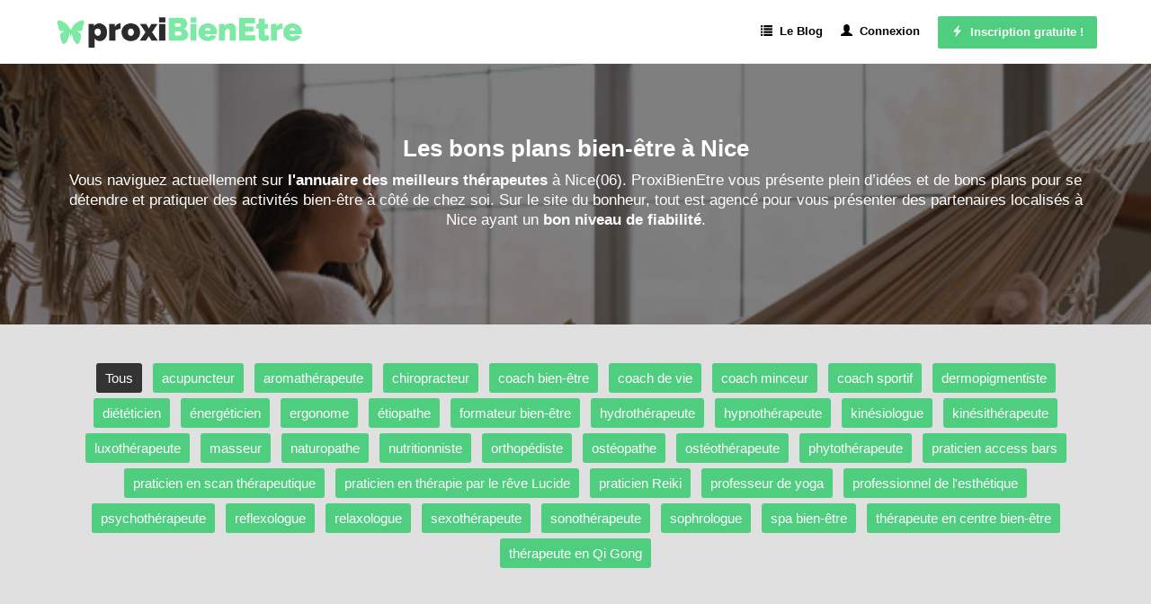

--- FILE ---
content_type: text/html; charset=utf-8
request_url: https://www.proxibienetre.fr/nice/bien-etre
body_size: 67366
content:


<!DOCTYPE html>
<html xmlns="http://www.w3.org/1999/xhtml">
<head><meta http-equiv="Content-Type" content="text/html; charset=utf-8" /><meta name="viewport" content="width=device-width, initial-scale=1" />

    <!-- css boostrap -->
    <link rel="stylesheet" href="https://maxcdn.bootstrapcdn.com/bootstrap/3.4.0/css/bootstrap.min.css" />

    <!-- css principal du site -->
    <link href="../ressources/css/main.min.css?version=2" rel="stylesheet"/>


    <script src="../ressources/js/main.js?version=1"></script>
    <script>opticoViewId = '';</script>
    
    <!-- script jquery boostrap -->
    <script src="https://ajax.googleapis.com/ajax/libs/jquery/1.11.3/jquery.min.js"></script>
<script src="https://maxcdn.bootstrapcdn.com/bootstrap/3.4.0/js/bootstrap.min.js"></script>

        
    <link rel="shortcut icon" href="../ressources/images/favicon.ico" type="image/x-icon">
    <link rel="icon" href="../ressources/images/favicon.ico" type="image/x-icon">

    
    <!-- title -->
    <title>
	Bien-être et détente à Nice dans les Alpes-Maritimes - 06
</title>

    <!-- placeholder head -->
    


   <!-- #################################################################################### -->
    <!-- Tarteaucitron -->
    <!-- #################################################################################### -->
    




  <!-- ---------------------------------------------------------------- -->
    <!-- Quantcast Choice. Consent Manager Tag v2.0 (for TCF 2.0) -->
    <!-- ---------------------------------------------------------------- -->
    <meta name="description" content="Vous souhaitez renforcer votre bien-être à Nice ? Découvrez des idées de bons plans pour vous détendre et prendre soin de son corps à Nice avec les meilleurs thérapeutes et centre bien-être dans les Alpes-Maritimes (06)." /></head>
<body>

    <!-- script location -->
    <script>
        function goToInscription() {
            window.location = 'https://www.proxibienetre.fr/inscription';
        }
    
       function goToContact() {
            window.location = 'https://www.proxibienetre.fr/contact';
        }

    </script>

    <!-- variable javascript -->
    <script>
        var SITE_URL = "https://www.proxibienetre.fr";
    </script>


   <!-- ------------------- -------- ----------------------- -->
    <!-- ------------------- pub top horiz ------------------------- -->
    <!-- ------------------- -------- ----------------------- -->
    

   <!-- ------------------- -------- ----------------------- -->
    <!-- ------------------- barreBandeauTop1 ------------------------- -->
    <!-- ------------------- -------- ----------------------- -->
    



    <a name="haut-site" id="haut-site"></a>
    
   
    <!-- ------------------- -------- ----------------------- -->
    <!-- ------------------- HEADER ------------------------- -->
    <!-- ------------------- -------- ----------------------- -->

     <div style="text-align:center;display:none;" class="logo-mobile hidden-xs">
        <a href="https://www.proxibienetre.fr"><img src="../ressources/images/logo.png" alt="Trouver un professionnel du bien-être mental avec notre Annuaire gratuit"/></a>
    </div>

    <div class="menu">
        <nav class="navbar navbar-default">
            <div class="container">
                <div class="row">

                    <div class="navbar-header">
                        <a class="navbar-brand" href="https://www.proxibienetre.fr"><img src="../ressources/images/logo.png" alt="Annuaire des meilleurs professionnels du bien-être" /></a>
                        <button type="button" class="navbar-toggle hidden-xs" data-toggle="collapse" data-target=".navbar-collapse" >
                            <span class="icon-bar"></span>
                            <span class="icon-bar"></span>
                            <span class="icon-bar"></span>
                        </button>
                    </div>
                    <div class="navbar-collapse collapse">
                        <ul class="nav navbar-nav navbar-right">
                            <li><a href="https://www.proxibienetre.fr/actualites" class="menu-item"><span class="glyphicon glyphicon-list"></span>&nbsp;&nbsp;Le Blog</a></li><li><a href="https://www.proxibienetre.fr/connexion" class="menu-item"><span class="glyphicon glyphicon-user"></span>&nbsp;&nbsp;Connexion</a></li><li class="btn-big-lien"><a   href="https://www.proxibienetre.fr/inscription"><span class="glyphicon glyphicon-flash"></span>&nbsp;&nbsp;Inscription gratuite !</a></li>
                        </ul>
                    </div>
                </div>
            </div>
        </nav>
    </div>

   

    <!-- ------------------- -------- --------------------- -->
    <!-- ------------------- CORPS ------------------------- -->
    <!-- ------------------- -------- --------------------- -->

    
 
  <form method="post" action="./bien-etre" id="ctl00">
<div class="aspNetHidden">
<input type="hidden" name="__VIEWSTATE" id="__VIEWSTATE" value="7mv3q+xVLWjOeP40K08TuONNVpM4kfzaox7tF4QZPzzlbITkz1ncIkcrU4ieHJExxuT4TmTdgpgPJ/TEa5Ny8llu+CkXhC3RcKl0FBdFZQvyyc9epPo132SemHpCJX2KVi4X3ypWETt2hhIGOHvLOEF4cON50OWjD0EUjaTuMDAM7323N2qzbQDr6Jh+8TL4gQi/nnLBZ0/TcnixO9Rg0YKRH5hJOGpAFxNWvwEXDYvrqLEv3sI3n1bbn874h5Nz" />
</div>

<div class="aspNetHidden">

	<input type="hidden" name="__VIEWSTATEGENERATOR" id="__VIEWSTATEGENERATOR" value="56C6EB12" />
</div>
      
     <!-- ------------------- -------- --------------------- -->
    <!-- ------------------- BLOC --- -->
    <!-- ------------------- -------- --------------------- -->

    <div class="accueil-slideshow-mini" style="background-image:url('https://www.proxibienetre.fr/ressources/images/images-frises-horiz-base/frise-ta-1.jpg');">
        <div class="masque">
            <!-- zone affichée au dessus -->
            <div class="zone-titre">
                  <div class="container">
                        <h1>Les bons plans bien-être à Nice</h1>
                        <div class="sous-titre"> 
                            Vous naviguez actuellement sur <strong>l'annuaire des meilleurs thérapeutes</strong> à Nice(06). ProxiBienEtre vous présente plein d’idées et de bons plans pour se détendre et pratiquer des activités bien-être à côté de chez soi. Sur le site du bonheur, tout est agencé pour vous présenter des partenaires localisés à Nice ayant un <strong>bon niveau de fiabilité</strong>. 
                        </div>
                       
                           <div class="actions">
                               
                           </div>
                       

                    </div>
                </div>
            </div>
    </div>
    <div style="clear:both;"></div>


      
    <!-- ------------------- -------- --------------------- -->
    <!-- ------------------- module1001 --------------------- -->
    <!-- ------------------- -------- --------------------- -->
    
        <div class="prestataires-liste-ta">
             <div class="container">
                 <!-- menu -->
                <div class="row">
                    <a href="https://www.proxibienetre.fr/nice/bien-etre" class="item-ta item-ta-sel">Tous</a><a href="https://www.proxibienetre.fr/nice/cat/acupuncteur" class="item-ta">acupuncteur</a><a href="https://www.proxibienetre.fr/nice/cat/aromatherapeute" class="item-ta">aromathérapeute</a><a href="https://www.proxibienetre.fr/nice/cat/chiropracteur" class="item-ta">chiropracteur</a><a href="https://www.proxibienetre.fr/nice/cat/coach-bien-etre" class="item-ta">coach bien-être</a><a href="https://www.proxibienetre.fr/nice/cat/coach-de-vie" class="item-ta">coach de vie</a><a href="https://www.proxibienetre.fr/nice/cat/coach-minceur" class="item-ta">coach minceur</a><a href="https://www.proxibienetre.fr/nice/cat/coach-sportif" class="item-ta">coach sportif</a><a href="https://www.proxibienetre.fr/nice/cat/dermopigmentation" class="item-ta">dermopigmentiste</a><a href="https://www.proxibienetre.fr/nice/cat/dieteticien" class="item-ta">diététicien</a><a href="https://www.proxibienetre.fr/nice/cat/soins-énergetiques" class="item-ta">énergéticien</a><a href="https://www.proxibienetre.fr/nice/cat/ergonome" class="item-ta">ergonome</a><a href="https://www.proxibienetre.fr/nice/cat/etiopathe" class="item-ta">étiopathe</a><a href="https://www.proxibienetre.fr/nice/cat/ecole-formation" class="item-ta">formateur bien-être</a><a href="https://www.proxibienetre.fr/nice/cat/hydrotherapeute" class="item-ta">hydrothérapeute</a><a href="https://www.proxibienetre.fr/nice/cat/hypnotherapeute" class="item-ta">hypnothérapeute</a><a href="https://www.proxibienetre.fr/nice/cat/kinesiologie" class="item-ta">kinésiologue</a><a href="https://www.proxibienetre.fr/nice/cat/kinesitherapeute" class="item-ta">kinésithérapeute</a><a href="https://www.proxibienetre.fr/nice/cat/luxotherapie" class="item-ta">luxothérapeute</a><a href="https://www.proxibienetre.fr/nice/cat/massage" class="item-ta">masseur</a><a href="https://www.proxibienetre.fr/nice/cat/naturopathe" class="item-ta">naturopathe</a><a href="https://www.proxibienetre.fr/nice/cat/nutritionniste" class="item-ta">nutritionniste</a><a href="https://www.proxibienetre.fr/nice/cat/orthopediste" class="item-ta">orthopédiste</a><a href="https://www.proxibienetre.fr/nice/cat/osteopathie" class="item-ta">ostéopathe</a><a href="https://www.proxibienetre.fr/nice/cat/osteotherapeute" class="item-ta">ostéothérapeute</a><a href="https://www.proxibienetre.fr/nice/cat/phytotherapeute" class="item-ta">phytothérapeute</a><a href="https://www.proxibienetre.fr/nice/cat/access-bars" class="item-ta">praticien access bars</a><a href="https://www.proxibienetre.fr/nice/cat/scan-therapeutique" class="item-ta">praticien en scan thérapeutique</a><a href="https://www.proxibienetre.fr/nice/cat/reves-lucides" class="item-ta">praticien en thérapie par le rêve Lucide</a><a href="https://www.proxibienetre.fr/nice/cat/reiki" class="item-ta">praticien Reiki</a><a href="https://www.proxibienetre.fr/nice/cat/yoga" class="item-ta">professeur de yoga</a><a href="https://www.proxibienetre.fr/nice/cat/cosmetique" class="item-ta">professionnel de l'esthétique</a><a href="https://www.proxibienetre.fr/nice/cat/psychotherapeute" class="item-ta">psychothérapeute</a><a href="https://www.proxibienetre.fr/nice/cat/reflexologue" class="item-ta">reflexologue</a><a href="https://www.proxibienetre.fr/nice/cat/relaxologue" class="item-ta">relaxologue</a><a href="https://www.proxibienetre.fr/nice/cat/sexotherapeute" class="item-ta">sexothérapeute</a><a href="https://www.proxibienetre.fr/nice/cat/sonotherapeute" class="item-ta">sonothérapeute</a><a href="https://www.proxibienetre.fr/nice/cat/sophrologue" class="item-ta">sophrologue</a><a href="https://www.proxibienetre.fr/nice/cat/spa-bien-etre" class="item-ta">spa bien-être</a><a href="https://www.proxibienetre.fr/nice/cat/centre-de-bien-etre" class="item-ta">thérapeute en centre bien-être</a><a href="https://www.proxibienetre.fr/nice/cat/qi-gong" class="item-ta">thérapeute en Qi Gong</a>
                </div>

                <!-- publicité -->
                <div class="row" style="margin-top:15px;">
                    
                </div>

                <!-- The Monetizer Billboard -->
               <div style="text-align:center;" id="99397-31"><script src="//ads.themoneytizer.com/s/gen.js?type=31"></script><script src="//ads.themoneytizer.com/s/requestform.js?siteId=99397&formatId=31"></script></div>

             </div>
        </div>
    



    <!-- ------------------- -------- --------------------- -->
    <!-- ------------------- CORPS            ------------- -->
    <!-- ------------------- -------- --------------------- -->

     <div style="background-color:#F0F0F0;">
        <div class="prestataires container">
            <div class="row">
               <div class="col-md-12 " style="">
                    <div class="liste">
                        <!-- pub AffiliationSystemeIo -->
                        


                         <!-- titre -->
                         <h2>Des idées d'activités bien-être et détente à Nice</h2>
                
                         <!-- intro -->
                         <div class="intro">
                            Découvrez ci-dessous la liste des <strong>partenaires inscrits sur notre annuaire</strong> et qui sont spécialisés en bien-être. 

Notre annuaire gratuit a mis tout son savoir-faire afin de <strong>vous faire découvrir les meilleurs experts en thérapie</strong> intervenant dans les Alpes-Maritimes. 
Nous avons repéré <strong>78 thérapeutes</strong> à proximité de la commune 06000. 

                         </div>

                         <!-- liste -->
                         <div>
                             <div class="row item ">

    <!-- col gauche -->
    <div class="col-sm-2 image">
        <img loading="lazy" src="https://www.proxibienetre.fr/ressources/images-acteur-bien-etre/bien-etre-785-saint-laurent-du-var-alpes-maritimes-avec-loetitia.jpg?version=1" class="img-circle" alt="hypnose-nice-monaco, un hypnothérapeute à Nice" />
    </div>

    <!-- col droite-->
    <div class="col-sm-10">
        <!-- ligne 1 -->
        <div class="row row-titre">
            <div class="col-sm-8">
                <div class="titre">
                    hypnose-nice-monaco
                </div>
                <div class="site-internet">
                    
                </div>
            </div>
            <div class="col-sm-4 actions">
                <a href="https://www.proxibienetre.fr/acteur-bien-etre/785" class="btn-fiche btn-voir"><span class="glyphicon glyphicon-user"></span>&nbsp;Voir le profil</a><div><a href="#" onclick="afficheTelephone(785, this, event);" class="btn-tel"><span class="glyphicon glyphicon-earphone"></span>&nbsp;&nbsp;Afficher le n°</a></div>
            </div>
        </div>



        <!-- ligne 3 -->
        <div class="row">
            <div class="col-sm-12 tags">
                <div Class="tag">supprimer certaines phobies</div>
            </div>
            <div class="col-sm-12 description">
                Longtemps intervenante en addictologie et dans le développement personnel, je vous accompagne durant votre thérapie pour retrouver de l'énergie, mieux vivre votre vie et retrouver confiance en vous…
12 ans d'expérience en thérapie et 30 ans en relation d'aide
L'Hypnothérapeute est un hypnotiseur formé aux techniques d'aide et d'écoute thérapeutique.
Je suis notamment :
Hypnothérapeute : Praticienne en Hypnose Ericksoniènne
Diplômée par l’ARCHE (l’Académie de Recherche et de Connaissance en Hypnose Ericksoniènne) 
Praticienne certifiée, formée en psychologie et en thérapies brèves, aux techniques d'écoute et de relations d'aide.
Formée en HTSMA (Hypnose, Thérapies Stratégiques et Mouvements Alternatifs) et TLMR (Thérapie du lien et des mondes relationnels) avec... 
N’hésitez pas à prendre contact avec cet expert en accompagnement thérapeutique du 06 afin du lui exposer vos problématiques et vos besoins. 
hypnose-nice-monaco est <strong>un préparateur au bien-être</strong> qui a rejoint <i>le site du 'mieux vivre'</i> depuis avril 2021. 
Voici des exemples de tâches pouvant être confiées à un hypnothérapeute comme hypnose-nice-monaco en région pacaïenne : proposer des exercices à réaliser chez soi, <strong>créer un climat de confiance</strong>, travailler sur des croyances limitantes, ... 

Sentez-vous libre de <strong>visiter le profil de hypnose-nice-monaco</strong> si vous êtes localisé dans l’une de ces communes : <strong>Saint-André-de-la-Roche ou Tourrette-Levens</strong>. 

Ce membre pacaïen expert en psychopathologie sera très utile pour retrouver du bien-être si vous habitez à Drap. Si vous recherchez une idée d’activité bien-être à faire à Nice, alors hypnose-nice-monaco est le partenaire qu’il vous faut. <i>Si vous êtes nouveau sur la plateforme ProxiBienEtre, n’hésitez pas à vous inscrire pour trouver notamment  <strong>un praticien access bars</strong> ou un coach minceur. </i>
Grâce à hypnose-nice-monaco vous pouvez <strong>retrouver une pleine maîtrise de l’avenir</strong> en toute simplicité. 

            </div>
            <div class="col-sm-12 niveau-experience">
                <div></div>
            </div>
        </div>


    </div>

</div><div class="row item ">

    <!-- col gauche -->
    <div class="col-sm-2 image">
        <img loading="lazy" src="https://www.proxibienetre.fr/ressources/images-acteur-bien-etre/bien-etre-968-nice-cedric.jpg?version=1" class="img-circle" alt="Hypnose Nice - Cédric nedellec, un hypnothérapeute à Nice" />
    </div>

    <!-- col droite-->
    <div class="col-sm-10">
        <!-- ligne 1 -->
        <div class="row row-titre">
            <div class="col-sm-8">
                <div class="titre">
                    Hypnose Nice - Cédric nedellec
                </div>
                <div class="site-internet">
                    
                </div>
            </div>
            <div class="col-sm-4 actions">
                <a href="https://www.proxibienetre.fr/acteur-bien-etre/968" class="btn-fiche btn-voir"><span class="glyphicon glyphicon-user"></span>&nbsp;Voir le profil</a><div><a href="#" onclick="afficheTelephone(968, this, event);" class="btn-tel"><span class="glyphicon glyphicon-earphone"></span>&nbsp;&nbsp;Afficher le n°</a></div>
            </div>
        </div>



        <!-- ligne 3 -->
        <div class="row">
            <div class="col-sm-12 tags">
                <div Class="tag">retrouver une pleine maîtrise de l’avenir</div>
            </div>
            <div class="col-sm-12 description">
                Hypnothérapeute à Nice formé à l'hypnose éricksonienne par des psychologues et avec cursus universitaire en psychologie, Cédric vous reçoit dans son cabinet à Nice, du lundi au samedi, de 9h à 20h.

La première séance, d'1h30, se compose en fonction des besoins de transmission de connaissances sur les troubles et d'outils, hors hypnose, pouvant être utilisés.

Pour plus d'informations, rendez-vous sur le site internet du thérapeute.... 

Pour obtenir un service de qualité, l'expert en bien-être sélectionné à Nice doit avoir une empathie naturelle, <strong>être capable de communication efficace</strong>, pouvoir identifier des blocages émotionnels, ... 
Si vous habitez par exemple <strong>à Beausoleil, La Trinité ou Aigues-Mortes</strong>, alors ce partenaire pourra très certainement satisfaire vos besoins. 

Si vous cherchez une activité bien-être à Nice, n’attendez plus et prenez contact avec Hypnose Nice - Cédric nedellec. Si vous recherchez un expert de la thérapie en profondeur, n’hésitez pas à contacter Hypnose Nice - Cédric nedellec. 

Avec un partenaire comme Hypnose Nice - Cédric nedellec, planifier <strong>une réelle séance d’hypnothérapie</strong> se fait en quelques clics. Si vous avez l’envie d’un corps plus tonique, vous pouvez avoir recours à un préparateur au bien-être à proximité de Roquebrune-Cap-Martin de proximité comme Hypnose Nice - Cédric nedellec. 
            </div>
            <div class="col-sm-12 niveau-experience">
                <div></div>
            </div>
        </div>


    </div>

</div><div class="row item ">

    <!-- col gauche -->
    <div class="col-sm-2 image">
        <img loading="lazy" src="https://www.proxibienetre.fr/ressources/images-acteur-bien-etre/bien-etre-8418-nice-didier.jpg?version=2" class="img-circle" alt="MassageNiceDomicile, un praticien en massothérapie à Nice" />
    </div>

    <!-- col droite-->
    <div class="col-sm-10">
        <!-- ligne 1 -->
        <div class="row row-titre">
            <div class="col-sm-8">
                <div class="titre">
                    MassageNiceDomicile
                </div>
                <div class="site-internet">
                    
                </div>
            </div>
            <div class="col-sm-4 actions">
                <a href="https://www.proxibienetre.fr/acteur-bien-etre/8418" class="btn-fiche btn-voir"><span class="glyphicon glyphicon-user"></span>&nbsp;Voir le profil</a><div><a href="#" onclick="afficheTelephone(8418, this, event);" class="btn-tel"><span class="glyphicon glyphicon-earphone"></span>&nbsp;&nbsp;Afficher le n°</a></div>
            </div>
        </div>



        <!-- ligne 3 -->
        <div class="row">
            <div class="col-sm-12 tags">
                
            </div>
            <div class="col-sm-12 description">
                Didier Vouillon votre Masseur

Fils de Traiteur Lyonnais, épicurien de naissance,  je suis tombé en amour de Nice il y a  40 ans, je m'y suis marié à Jeannette, y suis devenu père de Laetitia (35ans) et Rémi (30 ans) et grand-père de Thomas (3ans).

Ma carrière professionnelle dans le bien-être a débuté dans la haute gastronomie chez Paul Bocuse à Lyon, puis ce fût le Palais des Festivals à Cannes et la gestion de Restaurant à Sophia-Antipolis et Nice.

Le massage Hawaiien m'a été présenté par une amie il y a 4 ans, séduit par son massage hors du commun et cette philosophie... 
N’hésitez pas à <strong>demander un devis</strong> à MassageNiceDomicile pour obtenir une estimation chiffrée. 
Si vous visez à <strong>réduire les tensions du corps</strong>, ce partenaire niçois pourra vous apporter une <strong>solution efficace</strong>. MassageNiceDomicile est un expert en therapie inscrit(e) sur notre <strong>annuaire</strong> depuis août 2021. 


Un tel masseur peut vous apporter satisfaction si vous êtes situé dans une ville de la zone niçoise comme Cap-d'Ail ou Tourrette-Levens. 
Faire appel à <strong>un expert en thérapie</strong> niçois c’est <strong>confier ses besoins</strong> à un professionnel qui sait accompagner l’autre dans ses problèmes de santé. 
Si vous cherchez une activité détente et bien être à Nice ou à proximité, alors prenez contact avec MassageNiceDomicile. Un professionnel du bien-être mental peut être sollicité pour des <i>besoins spécifiques</i> tels que : <strong>découvrir le potentiel du corps humain</strong> ou atténuer certaines souffrances gênantes. 

Pour <strong>gagner du temps</strong>, vous pouvez demander à ce therapeute s’il peut réaliser une séance de thérapie à domicile. 
            </div>
            <div class="col-sm-12 niveau-experience">
                <div></div>
            </div>
        </div>


    </div>

</div><div class="row item ">

    <!-- col gauche -->
    <div class="col-sm-2 image">
        <img loading="lazy" src="https://www.proxibienetre.fr/ressources/images-acteur-bien-etre/coach-8785-nice-06-avec-sara.jpg?version=1" class="img-circle" alt="Sara Siri Yoga , un passionné de yoga à Nice" />
    </div>

    <!-- col droite-->
    <div class="col-sm-10">
        <!-- ligne 1 -->
        <div class="row row-titre">
            <div class="col-sm-8">
                <div class="titre">
                    Sara Siri Yoga 
                </div>
                <div class="site-internet">
                    
                </div>
            </div>
            <div class="col-sm-4 actions">
                <a href="https://www.proxibienetre.fr/acteur-bien-etre/8785" class="btn-fiche btn-voir"><span class="glyphicon glyphicon-user"></span>&nbsp;Voir le profil</a><div><a href="#" onclick="afficheTelephone(8785, this, event);" class="btn-tel"><span class="glyphicon glyphicon-earphone"></span>&nbsp;&nbsp;Afficher le n°</a></div>
            </div>
        </div>



        <!-- ligne 3 -->
        <div class="row">
            <div class="col-sm-12 tags">
                <div Class="tag">gérer des douleurs dorsales Provence-Alpes-Côte d'Azur</div>
            </div>
            <div class="col-sm-12 description">
                Passionnée de yoga depuis plusieurs années, j'ai décidé de voyager en Inde pour me former à cette discipline dans son style traditionnel qui s'adapte malgré tout parfaitement à un mode de vie moderne. 

Je suis diplômée 200H RYT en Hatha et Ashatanga et 300H RYT en Yoga Multi-style avec Yoga Alliance, l'organisme international de yoga de référence.

Mon style d'enseignement repose sur le respect de soi et de ses possibilités pour avanceren profonde harmonie avec son rythme personnel, sur le travail des postures et de la respiration ainsi que sur la relaxation. 



Grâce à ce partenaire spécialisé en yoga, vous pouvez <strong>améliorer une flexibilité corporelle</strong> au juste prix à Nice 
Avec un expert en soin bien-être ayant une approche harmonieuse et une approche ouverte, il sera possible de pouvoir par exemple, vivre un quotidien plus favorable. 
            </div>
            <div class="col-sm-12 niveau-experience">
                <div></div>
            </div>
        </div>


    </div>

</div><div class="row item ">

    <!-- col gauche -->
    <div class="col-sm-2 image">
        <img loading="lazy" src="https://www.proxibienetre.fr/ressources/images-acteur-bien-etre/coach-8987-nice-alpes-maritimes-avec-sophie.jpg?version=1" class="img-circle" alt="Cabinet de psychothérapie, un philosophe de vie à Nice" />
    </div>

    <!-- col droite-->
    <div class="col-sm-10">
        <!-- ligne 1 -->
        <div class="row row-titre">
            <div class="col-sm-8">
                <div class="titre">
                    Cabinet de psychothérapie
                </div>
                <div class="site-internet">
                    
                </div>
            </div>
            <div class="col-sm-4 actions">
                <a href="https://www.proxibienetre.fr/acteur-bien-etre/8987" class="btn-fiche btn-voir"><span class="glyphicon glyphicon-user"></span>&nbsp;Voir le profil</a><div><a href="#" onclick="afficheTelephone(8987, this, event);" class="btn-tel"><span class="glyphicon glyphicon-earphone"></span>&nbsp;&nbsp;Afficher le n°</a></div>
            </div>
        </div>



        <!-- ligne 3 -->
        <div class="row">
            <div class="col-sm-12 tags">
                
            </div>
            <div class="col-sm-12 description">
                Je suis psycho-praticienne, sophrologue formée à la sexothérapie et à la psychothérapie par le jeu de sable.Je suis installée depuis plus de quinze ans.... 

Cabinet de psychothérapie est <strong>un expert en thérapie spécialisée</strong> qui a rejoint <i>le site des capitaines du bien-être</i> <strong>depuis janvier 2022</strong>. 
Découvrez des idées de missions pouvant être confiées à un expert en relaxation profonde comme Cabinet de psychothérapie dans les Alpes-Maritimes : accomplir des séances d'harmonisation énergétique, <strong>transmettre des outils de gestion des pensées</strong>, ajuster des techniques personnalisées, ... 

N’hésitez pas à faire appel à cet expert même si vous êtes localisé dans une commune voisine : Cap-d'Ail, La Trinité ou Contes. 

Si vous recherchez une idée d’activité bien-être à Nice, alors vous pouvez prendre contact avec Cabinet de psychothérapie sans plus tarder. Si vous souhaitez identifier <strong>un expert de la respiration</strong> à Nice, vous pouvez contacter Cabinet de psychothérapie. 


            </div>
            <div class="col-sm-12 niveau-experience">
                <div></div>
            </div>
        </div>


    </div>

</div><div class="row item ">

    <!-- col gauche -->
    <div class="col-sm-2 image">
        <img loading="lazy" src="https://www.proxibienetre.fr/ressources/images-acteur-bien-etre/bien-etre-9976-nice-alpes-maritimes.jpg?version=1" class="img-circle" alt="Sophrologue Nice, un sophrologue à Nice" />
    </div>

    <!-- col droite-->
    <div class="col-sm-10">
        <!-- ligne 1 -->
        <div class="row row-titre">
            <div class="col-sm-8">
                <div class="titre">
                    Sophrologue Nice
                </div>
                <div class="site-internet">
                    
                </div>
            </div>
            <div class="col-sm-4 actions">
                <a href="https://www.proxibienetre.fr/acteur-bien-etre/9976" class="btn-fiche btn-voir"><span class="glyphicon glyphicon-user"></span>&nbsp;Voir le profil</a>
            </div>
        </div>



        <!-- ligne 3 -->
        <div class="row">
            <div class="col-sm-12 tags">
                <div Class="tag">lutter contre des douleurs chroniques</div><div Class="tag">retrouver une pleine maîtrise de l’avenir Provence-Alpes-Côte d'Azur</div><div Class="tag">augmenter une concentration - Alpes-Maritimes</div>
            </div>
            <div class="col-sm-12 description">
                Hypnothérapeute Nice et Sophrologue à Nice
Je suis Cédric Maillot-Juillet, votre praticien en hypnose, sophrologie EMDR et EFT à Nice.
L'hypnose est une technique qui peut aider à surmonter des phobies, des traumatismes, des addictions, des troubles alimentaires et bien plus encore.
La sophrologie est une technique de relaxation et de développement personnel qui peut aider à réduire le stress, à améliorer le sommeil et à augmenter la confiance en soi. L’EFT, est une technique de libération émotionnelle qui peut aider à soulager le stress, l'anxiété, la douleur et bien plus encore. 
Vous êtes un niçois en recherche d'un expert en équilibre de vie pour une séance bien-être sur mesure? 
Pour offrir au client niçois une prestation qualitative, l'expert en bien-être  choisi doit notamment savoir gérer un groupe, <strong>connaître divers styles de yoga</strong>, savoir gérer des groupes, ... 
Si vous recherchez un thérapeute à proximité d'une petite localité comme La Trinité, Saint-André-de-la-Roche ou Drap, alors le partenaire Sophrologue Nice devrait correspondre à vos attentes. 

Comment se détendre à Nice? Vous avez désormais la réponse avec Sophrologue Nice. 

            </div>
            <div class="col-sm-12 niveau-experience">
                <div></div>
            </div>
        </div>


    </div>

</div><div class="row item ">

    <!-- col gauche -->
    <div class="col-sm-2 image">
        <img loading="lazy" src="https://www.proxibienetre.fr/ressources/images-acteur-bien-etre/bien-etre-10191-nice-alpes-maritimes-avec-audrey.jpg?version=1" class="img-circle" alt="Audrey, un spécialiste de la sophrologie à Nice" />
    </div>

    <!-- col droite-->
    <div class="col-sm-10">
        <!-- ligne 1 -->
        <div class="row row-titre">
            <div class="col-sm-8">
                <div class="titre">
                    Audrey
                </div>
                <div class="site-internet">
                    
                </div>
            </div>
            <div class="col-sm-4 actions">
                <a href="https://www.proxibienetre.fr/acteur-bien-etre/10191" class="btn-fiche btn-voir"><span class="glyphicon glyphicon-user"></span>&nbsp;Voir le profil</a>
            </div>
        </div>



        <!-- ligne 3 -->
        <div class="row">
            <div class="col-sm-12 tags">
                <div Class="tag">diminuer les difficultés à dormir</div>
            </div>
            <div class="col-sm-12 description">
                N’hésitez pas à <strong>demander un devis</strong> à Audrey pour obtenir une estimation chiffrée. 
Audrey est <strong>un expert en thérapie spécialisée</strong> qui a rejoint la plateforme ProxiBienEtre <strong>depuis juillet 2022</strong>. 


Faire appel à <strong>un expert en thérapie spécialisée</strong> niçois c’est <strong>confier ses besoins</strong> à un professionnel qui sait <strong>apaiser les inquiétudes des autres</strong>. 
Cet expert pacaïen qualifié en discipline psychosomatique sera très utile pour vivre avec un corps plus équilibré si vous habitez à Drap. Comment retrouver du bien-être à Nice? A cette question, nous répondons : prenez vite contact avec Audrey. <strong>Un expert en soin bien-être</strong>, peut être sollicité par exemple pour <strong>retrouver une force de vivre plus prononcée</strong> ou gagner en vitalité. 
Grâce à Audrey vous pouvez <i>mobiliser plus de concentration</i> à Nice. 

            </div>
            <div class="col-sm-12 niveau-experience">
                <div></div>
            </div>
        </div>


    </div>

</div><div class="row item ">

    <!-- col gauche -->
    <div class="col-sm-2 image">
        <img loading="lazy" src="https://www.proxibienetre.fr/ressources/images-acteur-bien-etre/bien-etre-10222-bordeaux-avec-carole.jpg?version=2" class="img-circle" alt="Carole TEODORE, un thérapeute de couple à Nice" />
    </div>

    <!-- col droite-->
    <div class="col-sm-10">
        <!-- ligne 1 -->
        <div class="row row-titre">
            <div class="col-sm-8">
                <div class="titre">
                    Carole TEODORE
                </div>
                <div class="site-internet">
                    
                </div>
            </div>
            <div class="col-sm-4 actions">
                <a href="https://www.proxibienetre.fr/acteur-bien-etre/10222" class="btn-fiche btn-voir"><span class="glyphicon glyphicon-user"></span>&nbsp;Voir le profil</a><div><a href="#" onclick="afficheTelephone(10222, this, event);" class="btn-tel"><span class="glyphicon glyphicon-earphone"></span>&nbsp;&nbsp;Afficher le n°</a></div>
            </div>
        </div>



        <!-- ligne 3 -->
        <div class="row">
            <div class="col-sm-12 tags">
                <div Class="tag">résoudre des problèmes d'intimité</div><div Class="tag">vaincre certaines peurs récurrentes</div>
            </div>
            <div class="col-sm-12 description">
                Je suis Carole TEODORE, Psychopraticienne TCC, Spécialiste Dépendance Affective & Anxiété à Nice.
Je suis également Sexothérapeute spécialisée dans les Troubles Sexuels Féminins.

J’accompagne les femmes ambitieuses qui :
- attirent des partenaires émotionnellement indisponibles, vivent de l'anxiété relationnelle, craignent l’abandon et se sur-adaptent dans la relation.
- vivent une forte pression professionnelle, une anxiété persistante ou des crises d’angoisse qui envahissent leur quotidien.
- rencontrent des difficultés d'ordre sexuel (libido, anorgasmie, dyspareunie, vaginisme).

Grâce à la téléconsultation, les femmes francophones du monde entier (Paris, Bordeaux, Genève, Londres, New York, Dubaï…) ont accès à mon expertise.

Depuis 2017, des centaines d'entre elles ont transformé leur vie à mes... 


Ce thérapeute s'est connecté sur l'annuaire ProxiBienEtre il y a moins de deux mois. 
<br/>Le membre Carole TEODORE peut être contacté pour les domaines : <ul><li>trouver une orientation attirante</li><li>réduire la souffrance psychologique</li></ul>ProxiBienEtre vous aide à trouver un thérapeute qui travaille sur l'intimité à Villefranche-sur-Mer ou Roquebrune-Cap-Martin. 

Le prix à prévoir pour une thérapie personnalisée avec Carole TEODORE peut généralement dépendre de la profondeur de la mission attendue. Pour <strong>gagner du temps</strong>, vous pouvez demander à ce professionnel s’il peut réaliser une thérapie à domicile. 
            </div>
            <div class="col-sm-12 niveau-experience">
                <div></div>
            </div>
        </div>


    </div>

</div><div class="row item ">

    <!-- col gauche -->
    <div class="col-sm-2 image">
        <img loading="lazy" src="https://www.proxibienetre.fr/ressources/images-acteur-bien-etre/bien-etre-10351-nice-avec-ariane.jpg?version=1" class="img-circle" alt="Ariane, un professionnel de l'hypnose à Nice" />
    </div>

    <!-- col droite-->
    <div class="col-sm-10">
        <!-- ligne 1 -->
        <div class="row row-titre">
            <div class="col-sm-8">
                <div class="titre">
                    Ariane
                </div>
                <div class="site-internet">
                    
                </div>
            </div>
            <div class="col-sm-4 actions">
                <a href="https://www.proxibienetre.fr/acteur-bien-etre/10351" class="btn-fiche btn-voir"><span class="glyphicon glyphicon-user"></span>&nbsp;Voir le profil</a><div><a href="#" onclick="afficheTelephone(10351, this, event);" class="btn-tel"><span class="glyphicon glyphicon-earphone"></span>&nbsp;&nbsp;Afficher le n°</a></div>
            </div>
        </div>



        <!-- ligne 3 -->
        <div class="row">
            <div class="col-sm-12 tags">
                <div Class="tag">gagner en bien-être 06</div><div Class="tag">apprendre à écouter les autres</div>
            </div>
            <div class="col-sm-12 description">
                Maître Praticienne en Hypnose Ericksonienne, en PNL et en Thérapies Brèves, également certifiée en StilBil (neurothérapie post EMDR), je dispose d'outils puissants et efficaces. Afin de vous accompagner pour dépasser vos peurs, soigner vos blessures émotionnelles et atteindre rapidement et durablement vos objectifs de changements. À votre rythme, dans le respect de votre être, vous serez l'acteur principal de votre changement pour ouvrir des portes qui vous semblent aujourd'hui verrouillées et redevenir auteur de votre vie. 
N’hésitez pas à <strong>demander un devis</strong> à Ariane pour obtenir une estimation chiffrée. 
Vous êtes à la recherche d'un spécialiste de l'hygiène de vie pour une séance thérapeutique individuelle sur mesure? Ariane est <strong>un expert en thérapie spécialisée</strong> qui a rejoint <i>le site des capitaines du bien-être</i> <strong>depuis septembre 2022</strong>. 
Voici des idées de demandes pouvant être envoyées à un hypnothérapeute de la plateforme ProxiBienEtre-06 : utiliser des techniques de visualisation créative, <strong>aider à surmonter des phobies</strong>, analyser des réactions comportementales, ... 

N’hésitez pas à faire appel à ce professionnel même si vous êtes localisé dans une commune voisine : Saint-André-de-la-Roche, La Trinité ou Levens. 

Si vous recherchez quoi faire pour vous détendre et vous relaxer, avec Ariane vous avez désormais une réponse appropriée. 

            </div>
            <div class="col-sm-12 niveau-experience">
                <div></div>
            </div>
        </div>


    </div>

</div><div class="row item ">

    <!-- col gauche -->
    <div class="col-sm-2 image">
        <img loading="lazy" src="https://www.proxibienetre.fr/ressources/images-acteur-bien-etre/bien-etre-11093-lille-avec-maureen.jpg?version=1" class="img-circle" alt="Maureen Augras, Sophrologue , un philosophe de vie à Nice" />
    </div>

    <!-- col droite-->
    <div class="col-sm-10">
        <!-- ligne 1 -->
        <div class="row row-titre">
            <div class="col-sm-8">
                <div class="titre">
                    Maureen Augras, Sophrologue 
                </div>
                <div class="site-internet">
                    
                </div>
            </div>
            <div class="col-sm-4 actions">
                <a href="https://www.proxibienetre.fr/acteur-bien-etre/11093" class="btn-fiche btn-voir"><span class="glyphicon glyphicon-user"></span>&nbsp;Voir le profil</a><div><a href="#" onclick="afficheTelephone(11093, this, event);" class="btn-tel"><span class="glyphicon glyphicon-earphone"></span>&nbsp;&nbsp;Afficher le n°</a></div>
            </div>
        </div>



        <!-- ligne 3 -->
        <div class="row">
            <div class="col-sm-12 tags">
                <div Class="tag">perdre du poids - Alpes-Maritimes</div>
            </div>
            <div class="col-sm-12 description">
                Je suis sophrologue praticienne expérimentée et également hypnothérapeute, j'ai été formée à la sophrologie caycédienne pendant 3 ans à l'INES de Paris et diplômée de la Société Française de Sophrologie. Je me suis également formée à la relation d'aide, à la PNL et à la gestion du stress. Formée à l'hypnose erickonnienne par le docteur Simon, j'ai validé une formation certifiante et reconnue par le CFHTB. J'exerce en libéral depuis 2014. Dans certains cas, je peux me déplacer à domicile. 

Pour obtenir un service à la hauteur des attentes à Nice, l'expert en bien-être sélectionné doit être attentif aux détails, <strong>être formé en autohypnose</strong>, avoir une attitude non-jugeante, ... 
Si vous recherchez actuellement un spécialiste du bien-être mental à proximité d'une petite commune comme Saint-André-de-la-Roche, Tourrette-Levens ou Roquebrune-Cap-Martin dans la région Provence-Alpes-Côte d'Azur, alors le membre Maureen Augras, Sophrologue  devrait correspondre à vos attentes. 
L'utilisateur Maureen Augras, Sophrologue  s'est connecté sur l'<strong>notre annuaire</strong> il y a moins de trois mois. 
Changez vous les idées et pratiquez une activité bien-être apaisante avec Maureen Augras, Sophrologue  dans les Alpes-Maritimes. Grâce à ProxiBienEtre vous pouvez désormais <i>supprimer certaines phobies</i> à un prix très attractif. 
Si vous avez une souffrance physique à résorber, vous pouvez avoir recours à un spécialiste de l'hygiène de vie à proximité de Drap comme Maureen Augras, Sophrologue . 
            </div>
            <div class="col-sm-12 niveau-experience">
                <div></div>
            </div>
        </div>


    </div>

</div><div class="row item ">

    <!-- col gauche -->
    <div class="col-sm-2 image">
        <img loading="lazy" src="https://www.proxibienetre.fr/ressources/images-acteur-bien-etre/bien-etre-11574-nice-angelique-alpes-maritimes.jpg?version=2" class="img-circle" alt="Angélique, un coach bien-être à Nice" />
    </div>

    <!-- col droite-->
    <div class="col-sm-10">
        <!-- ligne 1 -->
        <div class="row row-titre">
            <div class="col-sm-8">
                <div class="titre">
                    Angélique
                </div>
                <div class="site-internet">
                    
                </div>
            </div>
            <div class="col-sm-4 actions">
                <a href="https://www.proxibienetre.fr/acteur-bien-etre/11574" class="btn-fiche btn-voir"><span class="glyphicon glyphicon-user"></span>&nbsp;Voir le profil</a>
            </div>
        </div>



        <!-- ligne 3 -->
        <div class="row">
            <div class="col-sm-12 tags">
                <div Class="tag">retrouver une meilleure forme physique</div>
            </div>
            <div class="col-sm-12 description">
                Je m'appelle Angélique, j'ai 40 ans et je propose des séances de développement personnel pour les personnes en bonne santé mais aussi pour les personnes malades.
Je donne également des conseils en phytothérapie (gemmothérapie) et en fleurs de Bach pour les humains mais aussi pour les chiens et les chats.... 
N’hésitez pas à prendre attache avec <strong>cet expert en santé</strong> du 06 afin du lui présenter vos besoins. 



<strong>En faisant appel à l’un des partenaires de ProxiBienEtre-06</strong>, vous vous rapprochez d'<strong>un therapeute</strong> qui sait analyser le mal-être d’une personne. 
Si vous recherchez une idée d’activité relaxante à faire dans les Alpes-Maritimes, alors Angélique est le partenaire qu’il vous faut. <strong>Quels que soient vos besoins dans les Alpes-Maritimes</strong>, un professionnel du bien-être  peut être sollicité pour <strong>retrouver une forme durable</strong> ou découvrir les ressources biologiques offertes par l’univers. 
ProxiBienEtre vous accompagne pour trouver <strong>une experte en techniques de relaxation</strong> dans la région Provence-Alpes-Côte d'Azur. 

Avec ProxiBienEtre, planifier <strong>une session de coaching bien-être</strong> est désormais possible et cela en toute simplicité. 
            </div>
            <div class="col-sm-12 niveau-experience">
                <div></div>
            </div>
        </div>


    </div>

</div><div class="row item ">

    <!-- col gauche -->
    <div class="col-sm-2 image">
        <img loading="lazy" src="https://www.proxibienetre.fr/ressources/images/no-photo.jpg" class="img-circle" alt="nature sante bien etre, un masseur bien-être à Nice" />
    </div>

    <!-- col droite-->
    <div class="col-sm-10">
        <!-- ligne 1 -->
        <div class="row row-titre">
            <div class="col-sm-8">
                <div class="titre">
                    nature sante bien etre
                </div>
                <div class="site-internet">
                    
                </div>
            </div>
            <div class="col-sm-4 actions">
                <a href="https://www.proxibienetre.fr/acteur-bien-etre/13" class="btn-fiche btn-voir"><span class="glyphicon glyphicon-user"></span>&nbsp;Voir le profil</a><div><a href="#" onclick="afficheTelephone(13, this, event);" class="btn-tel"><span class="glyphicon glyphicon-earphone"></span>&nbsp;&nbsp;Afficher le n°</a></div>
            </div>
        </div>



        <!-- ligne 3 -->
        <div class="row">
            <div class="col-sm-12 tags">
                <div Class="tag">chasser le stress du quotidien</div><div Class="tag">résoudre les troubles du sommeil - Alpes-Maritimes</div><div Class="tag">diminuer une anxiété</div>
            </div>
            <div class="col-sm-12 description">
                Si vous souhaitez ressentir du bien-être au quotidien, le membre nature sante bien etre représente un choix de tout premier ordre. 
Pour obtenir un service de qualité, l'expert en bien-être sélectionné à Nice doit savoir maintenir une bonne posture professionnelle, <strong>être capable d'adapter des stratégies</strong>, être formé en premiers secours psychologiques, ... 



            </div>
            <div class="col-sm-12 niveau-experience">
                <div></div>
            </div>
        </div>


    </div>

</div><div class="row item ">

    <!-- col gauche -->
    <div class="col-sm-2 image">
        <img loading="lazy" src="https://www.proxibienetre.fr/ressources/images/no-photo.jpg" class="img-circle" alt="emmanuelle, un sophrologue à Nice" />
    </div>

    <!-- col droite-->
    <div class="col-sm-10">
        <!-- ligne 1 -->
        <div class="row row-titre">
            <div class="col-sm-8">
                <div class="titre">
                    emmanuelle
                </div>
                <div class="site-internet">
                    
                </div>
            </div>
            <div class="col-sm-4 actions">
                <a href="https://www.proxibienetre.fr/acteur-bien-etre/122" class="btn-fiche btn-voir"><span class="glyphicon glyphicon-user"></span>&nbsp;Voir le profil</a><div><a href="#" onclick="afficheTelephone(122, this, event);" class="btn-tel"><span class="glyphicon glyphicon-earphone"></span>&nbsp;&nbsp;Afficher le n°</a></div>
            </div>
        </div>



        <!-- ligne 3 -->
        <div class="row">
            <div class="col-sm-12 tags">
                
            </div>
            <div class="col-sm-12 description">
                Emmanuelle Latour, sophrologe formée à la sophrologie caycédienne (3 ans de formation)
exerçant au cabinet ou à domicile.
Pharmacien d'officine de formation initiale, je vous accompagne en sophrologie et je peux aussi vous conseiller en aromathérapie et phytothérapie.... 

emmanuelle est <strong>un expert en therapie</strong> qui a rejoint le site du développement du bien-être <strong>depuis janvier 2021</strong>. 
Voyons ici des exemples de tâches pouvant être confiées à un expert en relaxation profonde de la plateforme ProxiBienEtre dans les Alpes-Maritimes: transmettre des outils de gestion des pensées, <strong>guider des exercices respiratoires</strong>, ... 

Sentez-vous libre de <strong>visiter le profil de emmanuelle</strong> si vous êtes localisé dans l’une de ces communes : <strong>Saint-André-de-la-Roche ou Tourrette-Levens</strong>. 

Ce membre pacaïen sera très utile pour obtenir plus de bien-être si vous habitez à Drap. Si vous cherchez quoi faire dans les Alpes-Maritimes pour retrouver du bien-être, alors prenez contact avec emmanuelle. <i>Si vous êtes un nouvel utilisateur sur le site du 'vivre bien', n’hésitez pas à utiliser nos outils pour trouver un professionnel de l'équilibre de vie ou un ostéopathe à Nice. </i>
Grâce à ProxiBienEtre vous pouvez <i>découvrir le lâcher-prise</i> à Nice à un prix attractif. 
Certains thérapeutes acceptent de réaliser <strong>une thérapie à domicile à Nice</strong>, alors n’hésitez pas à en faire la demande. 
            </div>
            <div class="col-sm-12 niveau-experience">
                <div></div>
            </div>
        </div>


    </div>

</div><div class="row item ">

    <!-- col gauche -->
    <div class="col-sm-2 image">
        <img loading="lazy" src="https://www.proxibienetre.fr/ressources/images-acteur-bien-etre/bien-etre-296-nice-chloe.jpg?version=3" class="img-circle" alt="Chloé Frémont, un masseur à Nice" />
    </div>

    <!-- col droite-->
    <div class="col-sm-10">
        <!-- ligne 1 -->
        <div class="row row-titre">
            <div class="col-sm-8">
                <div class="titre">
                    Chloé Frémont
                </div>
                <div class="site-internet">
                    
                </div>
            </div>
            <div class="col-sm-4 actions">
                <a href="https://www.proxibienetre.fr/acteur-bien-etre/296" class="btn-fiche btn-voir"><span class="glyphicon glyphicon-user"></span>&nbsp;Voir le profil</a><div><a href="#" onclick="afficheTelephone(296, this, event);" class="btn-tel"><span class="glyphicon glyphicon-earphone"></span>&nbsp;&nbsp;Afficher le n°</a></div>
            </div>
        </div>



        <!-- ligne 3 -->
        <div class="row">
            <div class="col-sm-12 tags">
                <div Class="tag">soulager des douleurs musculaires - Alpes-Maritimes</div><div Class="tag">favoriser le bien-être</div><div Class="tag">retrouver une pleine maîtrise de l’avenir Provence-Alpes-Côte d'Azur</div><div Class="tag">trouver la paix Provence-Alpes-Côte d'Azur</div><div Class="tag">équilibrer des énergies - Alpes-Maritimes</div>
            </div>
            <div class="col-sm-12 description">
                Hypnothérapeute certifiée et formée à la Médecine traditionnelle chinoise, je vous propose un accompagnement sur mesure qui prend en charge le corps et l’esprit afin d’avancer rapidement vers un mieux être général.... 

Pour obtenir un service de qualité, l'expert en bien-être sélectionné à Nice doit savoir écouter activement, <strong>pouvoir adapter des méthodes</strong>, pratiquer une méditation quotidienne, ... 
Si éventuellement, vous recherchez un expert en therapie à proximité d'une petite ville comme Cap-d'Ail, La Trinité ou Beausoleil dans la région Provence-Alpes-Côte d'Azur, alors le membre Chloé Frémont devrait correspondre à vos attentes. 

<br/>L'utilisateur Chloé Frémont peut être contacté pour les domaines : <ul><li>détendre les nerfs dans les Alpes-Maritimes</li><li>améliorer la respiration</li><li>supprimer certaines phobies</li><li>stimuler un système immunitaire</li><li>libérer des blocages dans les Alpes-Maritimes</li><li>découvrir la maîtrise du souffle</li><li>favoriser une guérison dans le 06</li></ul>Si vous cherchez quoi faire dans dans le 06 pour vous détendre, alors prenez contact avec Chloé Frémont sans plus tarder. <i>Si vous êtes un nouveau visiteur sur le site Proxi-Bien-Etre, vous pouvez utiliser le formulaire de recherche pour trouver un spécialiste ou un philosophe de vie à Nice. </i>
N’hésitez pas à découvrir le profil de Chloé Frémont pour trouver un accompagnateur en bien-être à <strong>Villefranche-sur-Mer ou Roquebrune-Cap-Martin</strong>. 


            </div>
            <div class="col-sm-12 niveau-experience">
                <div></div>
            </div>
        </div>


    </div>

</div><div class="row item ">

    <!-- col gauche -->
    <div class="col-sm-2 image">
        <img loading="lazy" src="https://www.proxibienetre.fr/ressources/images-acteur-bien-etre/bien-etre-440-nice-alpes-maritimes-avec-brigitte.jpg?version=1" class="img-circle" alt="Brigitte, un philosophe de vie à Nice" />
    </div>

    <!-- col droite-->
    <div class="col-sm-10">
        <!-- ligne 1 -->
        <div class="row row-titre">
            <div class="col-sm-8">
                <div class="titre">
                    Brigitte
                </div>
                <div class="site-internet">
                    
                </div>
            </div>
            <div class="col-sm-4 actions">
                <a href="https://www.proxibienetre.fr/acteur-bien-etre/440" class="btn-fiche btn-voir"><span class="glyphicon glyphicon-user"></span>&nbsp;Voir le profil</a>
            </div>
        </div>



        <!-- ligne 3 -->
        <div class="row">
            <div class="col-sm-12 tags">
                <div Class="tag">trouver un équilibre émotionnel</div><div Class="tag">retrouver une pleine maîtrise de l’avenir - Alpes-Maritimes</div>
            </div>
            <div class="col-sm-12 description">
                Vous pouvez prendre contact avec Brigitte afin de lui présenter vos besoins en remise en forme. 
Si vous recherchez à lutter contre des douleurs chroniques, cet utilisateur pourra vous ravir. Brigitte est <strong>un spécialiste du bien-vivre</strong> qui a rejoint <i>le site du 'mieux vivre'</i> <strong>depuis mars 2021</strong>. 


Faire appel à <strong>l’un des partenaires de ProxiBienEtre-06</strong>, c’est se rapprocher d'un spécialiste du bien-être mental qui sait parfaitement analyser le mal-être d’une personne. 
Si vous recherchez une idée d’activité bien-être à faire dans le 06, alors vous pouvez prendre contact avec Brigitte sans plus tarder. 
L’annuaire ProxiBienEtre vous signale que pour apprendre à entrer en état hypnotique en territoire niçois, vous pouvez faire le tour du tableau des <a href="https://www.proxibienetre.fr/nice/cat/hypnotherapeute">praticiens de l'hypnose</a>. 
            </div>
            <div class="col-sm-12 niveau-experience">
                <div></div>
            </div>
        </div>


    </div>

</div><div class="row item ">

    <!-- col gauche -->
    <div class="col-sm-2 image">
        <img loading="lazy" src="https://www.proxibienetre.fr/ressources/images-acteur-bien-etre/bien-etre-pro-509-nice-avec-gerard.jpg?version=1" class="img-circle" alt="Gérard, un hypnothérapeute à Nice" />
    </div>

    <!-- col droite-->
    <div class="col-sm-10">
        <!-- ligne 1 -->
        <div class="row row-titre">
            <div class="col-sm-8">
                <div class="titre">
                    Gérard
                </div>
                <div class="site-internet">
                    
                </div>
            </div>
            <div class="col-sm-4 actions">
                <a href="https://www.proxibienetre.fr/acteur-bien-etre/509" class="btn-fiche btn-voir"><span class="glyphicon glyphicon-user"></span>&nbsp;Voir le profil</a>
            </div>
        </div>



        <!-- ligne 3 -->
        <div class="row">
            <div class="col-sm-12 tags">
                <div Class="tag">perdre du poids Nice</div>
            </div>
            <div class="col-sm-12 description">
                Le partenaire Gérard est présent dans ce listing car il a été identifié par notre site comme <strong>l’un des meilleurs spécialistes en bien-être</strong>. 



Grâce à Gérard vous pouvez <i>gagner en bien-être</i> à Nice. 
Le prix à prévoir pour une thérapie personnalisée avec Gérard peut généralement dépendre du niveau de compétences réunies. 
            </div>
            <div class="col-sm-12 niveau-experience">
                <div></div>
            </div>
        </div>


    </div>

</div><div class="row item ">

    <!-- col gauche -->
    <div class="col-sm-2 image">
        <img loading="lazy" src="https://www.proxibienetre.fr/ressources/images-acteur-bien-etre/bien-etre-911-nice-alpes-maritimes.jpg?version=1" class="img-circle" alt="Delphine, un psychanalyste à Nice" />
    </div>

    <!-- col droite-->
    <div class="col-sm-10">
        <!-- ligne 1 -->
        <div class="row row-titre">
            <div class="col-sm-8">
                <div class="titre">
                    Delphine
                </div>
                <div class="site-internet">
                    
                </div>
            </div>
            <div class="col-sm-4 actions">
                <a href="https://www.proxibienetre.fr/acteur-bien-etre/911" class="btn-fiche btn-voir"><span class="glyphicon glyphicon-user"></span>&nbsp;Voir le profil</a><div><a href="#" onclick="afficheTelephone(911, this, event);" class="btn-tel"><span class="glyphicon glyphicon-earphone"></span>&nbsp;&nbsp;Afficher le n°</a></div>
            </div>
        </div>



        <!-- ligne 3 -->
        <div class="row">
            <div class="col-sm-12 tags">
                
            </div>
            <div class="col-sm-12 description">
                

Thérapeute
Art-Thérapeute, Certification d’État, R.N.C.P, Niveau 6
Praticienne Certifiée en Systémie : Thérapie de Couple & Thérapie Familiale
Enfant, Adolescent, Adulte, Couple, Famille, Groupe.

Consultations sur RDV au Cabinet, en Téléconsultation ou à Domicile.

Également Consultante en Image Personnelle et Professionnelle depuis 2007, je propose ainsi un accompagnement thérapeutique et des séances d’art-thérapie spécifiquement autour des problématiques d’Image de Soi et d’Estime de Soi.

Charte Ethique
Garanti et respect du secret professionnel, optimisme, intégrité et rigueur.
Chaque thérapie est différente et unique en fonction des besoins des patients.
... 
Vous pouvez <strong>prendre contact avec Delphine</strong> afin de lui demander un devis. 



N’hésitez pas à faire appel à ce therapeute même si vous êtes localisé dans une commune voisine : Cap-d'Ail, La Trinité ou Contes. 

Que faire dans les Alpes-Maritimes pour se relaxer et retrouver du bien-être? A cette question, nous répondons : prenez vite contact avec Delphine. Si vous recherchez <strong>un praticien de l'introspection</strong> à Nice, vous pouvez contacter cet expert. 


            </div>
            <div class="col-sm-12 niveau-experience">
                <div></div>
            </div>
        </div>


    </div>

</div><div class="row item ">

    <!-- col gauche -->
    <div class="col-sm-2 image">
        <img loading="lazy" src="https://www.proxibienetre.fr/ressources/images-acteur-bien-etre/bien-etre-1057-nice-06-avec-fany.jpg?version=1" class="img-circle" alt="Fany, un accompagnateur à Nice" />
    </div>

    <!-- col droite-->
    <div class="col-sm-10">
        <!-- ligne 1 -->
        <div class="row row-titre">
            <div class="col-sm-8">
                <div class="titre">
                    Fany
                </div>
                <div class="site-internet">
                    
                </div>
            </div>
            <div class="col-sm-4 actions">
                <a href="https://www.proxibienetre.fr/acteur-bien-etre/1057" class="btn-fiche btn-voir"><span class="glyphicon glyphicon-user"></span>&nbsp;Voir le profil</a>
            </div>
        </div>



        <!-- ligne 3 -->
        <div class="row">
            <div class="col-sm-12 tags">
                
            </div>
            <div class="col-sm-12 description">
                Calmer le stress et le mental, changer de vie, mieux vivre ses émotions, améliorer ses relations, mettre plus de positif dans sa vie, vivre en accord avec ses valeurs, connaître ses forces…Autant de thématiques que de personnes !

Méditation ou coaching en développement personnel, je suis à votre écoute et vous accompagne en fonction de vos besoins.... 
Si vous souhaitez atteindre de nouvelles perspectives de bien-être, le membre Fany représente un choix de tout premier ordre. 
Pour obtenir un service de qualité, l'expert en bien-être sélectionné à Nice doit être capable d'adapter des stratégies, <strong>avoir une approche holistique</strong>, être formé en techniques de relaxation, ... 
Si vous habitez par exemple <strong>à Levens, Aigues-Mortes ou La Trinité</strong>, alors ce partenaire pourra très certainement satisfaire vos besoins. 

Avec Fany, pratiquez une activité bien-être pour vous relaxer. 
Grâce à un spécialiste du bien-être mental ayant une approche élégante en sciences et une approche élégante en sciences du bien-être, vous allez pouvoir par exemple, vivre un quotidien plus radieux. Si vous avez besoin de plus d’apaisement, vous pouvez faire appel à un expert en équilibre de vie à proximité de Beausoleil comme Fany. Si vous ne pouvez pas vous déplacer dans la commune 06000, vous pouvez demander à ce thérapeute s’il peut réaliser une séance de thérapie à domicile. 
            </div>
            <div class="col-sm-12 niveau-experience">
                <div></div>
            </div>
        </div>


    </div>

</div><div class="row item ">

    <!-- col gauche -->
    <div class="col-sm-2 image">
        <img loading="lazy" src="https://www.proxibienetre.fr/ressources/images-acteur-bien-etre/bien-etre-8301-nice-alpes-maritimes-avec-nadege.jpg?version=1" class="img-circle" alt="nadege, un passionné de yoga à Nice" />
    </div>

    <!-- col droite-->
    <div class="col-sm-10">
        <!-- ligne 1 -->
        <div class="row row-titre">
            <div class="col-sm-8">
                <div class="titre">
                    nadege
                </div>
                <div class="site-internet">
                    
                </div>
            </div>
            <div class="col-sm-4 actions">
                <a href="https://www.proxibienetre.fr/acteur-bien-etre/8301" class="btn-fiche btn-voir"><span class="glyphicon glyphicon-user"></span>&nbsp;Voir le profil</a>
            </div>
        </div>



        <!-- ligne 3 -->
        <div class="row">
            <div class="col-sm-12 tags">
                
            </div>
            <div class="col-sm-12 description">
                Vous pouvez sans plus tarder <strong>prendre contact avec nadege</strong> afin de lui demander des informations complémentaires. 
nadege est <strong>un expert en thérapie spécialisée</strong> qui a rejoint la plateforme ProxiBienEtre <strong>depuis juillet 2021</strong>. 


Faire appel à un thérapeute <strong>comme nadege</strong> c’est confier ses besoins à un expert qui sait <strong>être à l’écoute des messages du corps humain</strong>. 
Cet expert pacaïen sera très utile pour réduire le niveau de stress quotidien si vous habitez à Drap. Avec nadege, c’est parti pour un bon plan bien-être à Nice. Un spécialiste du bien-être mental peut répondre aux besoins suivants : <strong>soulager des douleurs du corps</strong> ou développer un organisme corporel en meilleure forme. 
Grâce au partenaire nadege, vous pouvez <i>favoriser un sommeil réparateur</i> à un tarif raisonnable dans la région Provence-Alpes-Côte d'Azur. 
Être accompagnateur thérapeutique dans le 06 c'est apprendre aux autres à prendre soin de leur santé. 
            </div>
            <div class="col-sm-12 niveau-experience">
                <div></div>
            </div>
        </div>


    </div>

</div><div class="row item ">

    <!-- col gauche -->
    <div class="col-sm-2 image">
        <img loading="lazy" src="https://www.proxibienetre.fr/ressources/images-acteur-bien-etre/coach-8443-nice-alpes-maritimes.jpg?version=1" class="img-circle" alt="Richard Marcovich Massage Nice, un expert en techniques de relaxation à Nice" />
    </div>

    <!-- col droite-->
    <div class="col-sm-10">
        <!-- ligne 1 -->
        <div class="row row-titre">
            <div class="col-sm-8">
                <div class="titre">
                    Richard Marcovich Massage Nice
                </div>
                <div class="site-internet">
                    
                </div>
            </div>
            <div class="col-sm-4 actions">
                <a href="https://www.proxibienetre.fr/acteur-bien-etre/8443" class="btn-fiche btn-voir"><span class="glyphicon glyphicon-user"></span>&nbsp;Voir le profil</a><div><a href="#" onclick="afficheTelephone(8443, this, event);" class="btn-tel"><span class="glyphicon glyphicon-earphone"></span>&nbsp;&nbsp;Afficher le n°</a></div>
            </div>
        </div>



        <!-- ligne 3 -->
        <div class="row">
            <div class="col-sm-12 tags">
                <div Class="tag">réduire les tensions du corps 06</div>
            </div>
            <div class="col-sm-12 description">
                Avant d'être un thérapeute, Richard est un être humain aux services des personnes qui ont décidé de mieux vivre.

Psychothérapeute qualifié, il est :

Diplômé en 1996 de l'école de massothérapie et travail corporel holiste HITO de Montréal, Québec, Canada
Diplômé de l'école de psychothérapie ETAPE de Nice
Diplômé de la faculté de médecines naturelles de Paris

Diplômé de l'institut international de recherches en homéopathie et biothérapies de Montréal

Diplômé de la « Deutsche PARACELSUS Schulen » de Munich

Membre de la FFMBE (Fédération Française de Massage Bien-Être)
Membre de la FF2P (Membre de la Fédération de Psychothérapie et Psychanalyse)
Consultations sur rendez-vous au cabinet. 

Pour obtenir un service à la hauteur des attentes à Nice, l'expert en bien-être sélectionné doit posséder une patience exemplaire, <strong>savoir utiliser des équipements</strong>, posséder une assurance adéquate, ... 

Le site des capitaines du bien-être vous accompagne pour découvrir un expert en manipulation musculaire à <strong>Nice</strong>. 


            </div>
            <div class="col-sm-12 niveau-experience">
                <div></div>
            </div>
        </div>


    </div>

</div><div class="row item ">

    <!-- col gauche -->
    <div class="col-sm-2 image">
        <img loading="lazy" src="https://www.proxibienetre.fr/ressources/images-acteur-bien-etre/coach-8544-nice-sante-nadine.jpg?version=1" class="img-circle" alt="Nutrika.fr, un diététicien à Nice" />
    </div>

    <!-- col droite-->
    <div class="col-sm-10">
        <!-- ligne 1 -->
        <div class="row row-titre">
            <div class="col-sm-8">
                <div class="titre">
                    Nutrika.fr
                </div>
                <div class="site-internet">
                    
                </div>
            </div>
            <div class="col-sm-4 actions">
                <a href="https://www.proxibienetre.fr/acteur-bien-etre/8544" class="btn-fiche btn-voir"><span class="glyphicon glyphicon-user"></span>&nbsp;Voir le profil</a>
            </div>
        </div>



        <!-- ligne 3 -->
        <div class="row">
            <div class="col-sm-12 tags">
                <div Class="tag">perdre du poids</div><div Class="tag">réduire un taux de cholestérol Provence-Alpes-Côte d'Azur</div>
            </div>
            <div class="col-sm-12 description">
                Découvrez Nutrika, le spécialiste de la consultation de nutrition et de diététique en ligne en visioconférence.
L’accompagnement à distance, par téléphone, webcam ou e-mail, avec des nutritionnistes et diététiciens expérimentés et correspondant à votre besoin, dans le respect du code de déontologie, disponibles 7j/7, 24H.


... 
N’hésitez pas à <strong>demander un devis à Nutrika.fr</strong> pour une mission de bien-être à Nice ou à proximité. 
Si vous visez à <strong>perdre du poids</strong>, ce partenaire niçois pourra vous apporter une <strong>solution efficace</strong>. Nutrika.fr est <strong>un expert en therapie</strong> qui a rejoint la plateforme ProxiBienEtre <strong>depuis septembre 2021</strong>. 
Voici des illustrations de missions pouvant être confiées à un thérapeute comme Nutrika.fr en région pacaïenne : conseiller sur une alimentation équilibrée, <strong>gérer des plans de perte de poids</strong>, réaliser des analyses corporelles, ... 

N’hésitez pas à prendre contact avec ce spécialiste en bien-être si vous avez habitez également dans les villes : Roquebrune-Cap-Martin, La Trinité ou Levens. 

Si vous recherchez une activité à faire pour vous relaxer, avec Nutrika.fr vous êtes entre de bonnes mains. <strong>Quels que soient vos besoins dans les Alpes-Maritimes</strong>, un professionnel du bien-être  peut être sollicité pour <strong>gagner en énergie</strong> ou retrouver une forme durable. 

Autrement, pour avoir une bonne longévité dans le secteur maralpin, nous vous invitons à parcourir le tableau des <a href="https://www.proxibienetre.fr/nice/cat/nutritionniste">nutritionnistes</a>. 
            </div>
            <div class="col-sm-12 niveau-experience">
                <div></div>
            </div>
        </div>


    </div>

</div><div class="row item ">

    <!-- col gauche -->
    <div class="col-sm-2 image">
        <img loading="lazy" src="https://www.proxibienetre.fr/ressources/images/no-photo.jpg" class="img-circle" alt="Bertrand, un masseur bien-être à Nice" />
    </div>

    <!-- col droite-->
    <div class="col-sm-10">
        <!-- ligne 1 -->
        <div class="row row-titre">
            <div class="col-sm-8">
                <div class="titre">
                    Bertrand
                </div>
                <div class="site-internet">
                    
                </div>
            </div>
            <div class="col-sm-4 actions">
                <a href="https://www.proxibienetre.fr/acteur-bien-etre/8791" class="btn-fiche btn-voir"><span class="glyphicon glyphicon-user"></span>&nbsp;Voir le profil</a>
            </div>
        </div>



        <!-- ligne 3 -->
        <div class="row">
            <div class="col-sm-12 tags">
                <div Class="tag">apaiser les muscles Provence-Alpes-Côte d'Azur</div><div Class="tag">gagner en bien-être Nice</div><div Class="tag">accroitre un niveau d’énergie 06</div><div Class="tag">comprendre les bases de l'aromathérapie</div>
            </div>
            <div class="col-sm-12 description">
                
Pour offrir au client maralpin une prestation admirable, le spécialiste en bien-être  choisi doit notamment posséder une patience exemplaire, <strong>avoir une capacité d'écoute</strong>, savoir conseiller sur un bien-être, ... 
Si vous recherchez un thérapeute à proximité d'une petite localité comme Villefranche-sur-Mer, Tourrette-Levens ou La Trinité, alors le partenaire Bertrand devrait correspondre à vos attentes. 

Prenez du bon temps et pratiquez une activité bien-être au top avec Bertrand à Nice. Grâce à ce partenaire spécialisé en massage bien-être, vous pouvez <strong>chasser le stress du quotidien</strong> au juste prix à Nice 
Cette fiche descriptive a été introduite pour vous aider à trouver un passionné de bien-être niçois  ayant des savoir-faire indispensables. 
            </div>
            <div class="col-sm-12 niveau-experience">
                <div></div>
            </div>
        </div>


    </div>

</div><div class="row item ">

    <!-- col gauche -->
    <div class="col-sm-2 image">
        <img loading="lazy" src="https://www.proxibienetre.fr/ressources/images/no-photo.jpg" class="img-circle" alt="JANNICK, un thérapeute à Nice" />
    </div>

    <!-- col droite-->
    <div class="col-sm-10">
        <!-- ligne 1 -->
        <div class="row row-titre">
            <div class="col-sm-8">
                <div class="titre">
                    JANNICK
                </div>
                <div class="site-internet">
                    
                </div>
            </div>
            <div class="col-sm-4 actions">
                <a href="https://www.proxibienetre.fr/acteur-bien-etre/9061" class="btn-fiche btn-voir"><span class="glyphicon glyphicon-user"></span>&nbsp;Voir le profil</a>
            </div>
        </div>



        <!-- ligne 3 -->
        <div class="row">
            <div class="col-sm-12 tags">
                <div Class="tag">acquérir un niveau de confiance supérieur 06</div>
            </div>
            <div class="col-sm-12 description">
                Vous pouvez prendre contact avec JANNICK afin de lui présenter vos besoins en remise en forme. 
JANNICK est <u>un therapeute privé</u> qui a rejoint le site du bonheur depuis janvier 2022. 


Faire appel à l’un des partenaires de ProxiBienEtre-06, c’est se rapprocher d'un expert en soin bien-être à Nice <strong>qui sait parfaitement</strong> <strong>aider l’autre à améliorer son confort de vie</strong>. 
Détendez-vous et pratiquez une activité bien-être relaxante avec JANNICK à Nice . Le site du 'vivre bien' vous accompagne pour rechercher <strong>une personne qui aide les autres</strong> dans la région Provence-Alpes-Côte d'Azur. 

Si vous ne pouvez pas vous déplacer, vous pouvez demander à ce thérapeute s’il peut réaliser une thérapie à domicile dans la commune 06000. 
            </div>
            <div class="col-sm-12 niveau-experience">
                <div></div>
            </div>
        </div>


    </div>

</div><div class="row item ">

    <!-- col gauche -->
    <div class="col-sm-2 image">
        <img loading="lazy" src="https://www.proxibienetre.fr/ressources/images-acteur-bien-etre/bien-etre-9224-nice-avec-sarah.jpg?version=2" class="img-circle" alt="sarah, un expert en relaxation profonde à Nice" />
    </div>

    <!-- col droite-->
    <div class="col-sm-10">
        <!-- ligne 1 -->
        <div class="row row-titre">
            <div class="col-sm-8">
                <div class="titre">
                    sarah
                </div>
                <div class="site-internet">
                    
                </div>
            </div>
            <div class="col-sm-4 actions">
                <a href="https://www.proxibienetre.fr/acteur-bien-etre/9224" class="btn-fiche btn-voir"><span class="glyphicon glyphicon-user"></span>&nbsp;Voir le profil</a><div><a href="#" onclick="afficheTelephone(9224, this, event);" class="btn-tel"><span class="glyphicon glyphicon-earphone"></span>&nbsp;&nbsp;Afficher le n°</a></div>
            </div>
        </div>



        <!-- ligne 3 -->
        <div class="row">
            <div class="col-sm-12 tags">
                <div Class="tag">retrouver une pleine maîtrise de l’avenir 06</div><div Class="tag">booster un seuil confiance</div>
            </div>
            <div class="col-sm-12 description">
                Bonjour,
psycho analyste clinicienne diplômée et psychothérapeute en hypnose, en Programmation Neuro Linguistique, en sophrologie et en haptopsychothérapie, je vous accompagne afin que nous trouvions des solutions à vos difficultés.
Située au 15 Rue Alfred Mortier à Nice, je vous accueille avec bienveillance et sans jugement.... 
Vous souhaitez trouver un expert en équilibre de vie pour une thérapie positive sur mesure? 
Pour offrir au client maralpin une prestation admirable, le spécialiste en bien-être  choisi doit notamment avoir une empathie authentique, <strong>connaître des outils diagnostiques</strong>, avoir une patience exemplaire, ... 


Le prix moyen à prévoir pour une prestation thérapeutique dans le sud-est de la France peut généralement dépendre du niveau de suivi attendu. 
            </div>
            <div class="col-sm-12 niveau-experience">
                <div></div>
            </div>
        </div>


    </div>

</div><div class="row item ">

    <!-- col gauche -->
    <div class="col-sm-2 image">
        <img loading="lazy" src="https://www.proxibienetre.fr/ressources/images-acteur-bien-etre/bien-etre-9302-nice-alpes-maritimes-avec-nathalie.jpg?version=1" class="img-circle" alt="Nathalie, un guide dédié au bien-être à Nice" />
    </div>

    <!-- col droite-->
    <div class="col-sm-10">
        <!-- ligne 1 -->
        <div class="row row-titre">
            <div class="col-sm-8">
                <div class="titre">
                    Nathalie
                </div>
                <div class="site-internet">
                    
                </div>
            </div>
            <div class="col-sm-4 actions">
                <a href="https://www.proxibienetre.fr/acteur-bien-etre/9302" class="btn-fiche btn-voir"><span class="glyphicon glyphicon-user"></span>&nbsp;Voir le profil</a>
            </div>
        </div>



        <!-- ligne 3 -->
        <div class="row">
            <div class="col-sm-12 tags">
                <div Class="tag">retrouver une meilleure forme physique - Alpes-Maritimes</div><div Class="tag">détruire une peur profonde - Alpes-Maritimes</div><div Class="tag">renforcer des muscles profonds 06</div><div Class="tag">vivre un quotidien plus positif</div>
            </div>
            <div class="col-sm-12 description">
                Mon parcours avant de devenir coach
Je suis ce qu’on appelle une entrepreneur multipotentielle, multicartes, multifacettes. Mon parcours est atypique et j’ai exercé des métiers dans l’hôtelerie-restauration, dans le commerce en tant que responsable de magasin (en saisons dans plusieurs station de montagne en multi-store en tant que directrice adjointe) et commerçante à mon compte dans le Golfe de Saint-Tropez où j’ai ouvert 2 boutiques dont une à Saint-Tropez. Puis dans le domaine du bien être en tant que professeur de yoga energéticienne et masseuse.

Pourquoi je suis devenue Coach ?
Pendant mes années en tant que manager et plus tard en tant qu’entrepreneur,... 

Nathalie est <strong>un expert en therapie</strong> qui a rejoint le site du 'vivre bien' <strong>depuis février 2022</strong>. 
Découvrez des idées de demandes pouvant être envoyées à un expert en soin bien-être tel que Nathalie : suggérer des séances de massages, <strong>fournir des recommandations alimentaires spécifiques</strong>, ... 

N’hésitez pas à prendre contact avec ce spécialiste en bien-être si vous avez habitez également dans les villes : Saint-André-de-la-Roche ou Tourrette-Levens. 

Ce membre pacaïen expert en développement personnel sera très utile pour avoir plus de pep’s au quotidien si vous habitez à Drap. Si vous cherchez une activité bien-être à Nice, n’attendez plus et prenez contact avec Nathalie. Grâce au partenaire Nathalie, vous pouvez <strong>augmenter une confiance en soi</strong> à un tarif raisonnable dans la région Provence-Alpes-Côte d'Azur. 

            </div>
            <div class="col-sm-12 niveau-experience">
                <div></div>
            </div>
        </div>


    </div>

</div><div class="row item ">

    <!-- col gauche -->
    <div class="col-sm-2 image">
        <img loading="lazy" src="https://www.proxibienetre.fr/ressources/images/no-photo.jpg" class="img-circle" alt="Anthony à Nice" />
    </div>

    <!-- col droite-->
    <div class="col-sm-10">
        <!-- ligne 1 -->
        <div class="row row-titre">
            <div class="col-sm-8">
                <div class="titre">
                    Anthony
                </div>
                <div class="site-internet">
                    
                </div>
            </div>
            <div class="col-sm-4 actions">
                <a href="https://www.proxibienetre.fr/acteur-bien-etre/9788" class="btn-fiche btn-voir"><span class="glyphicon glyphicon-user"></span>&nbsp;Voir le profil</a>
            </div>
        </div>



        <!-- ligne 3 -->
        <div class="row">
            <div class="col-sm-12 tags">
                
            </div>
            <div class="col-sm-12 description">
                

Si vous recherchez actuellement un spécialiste du bien-être mental à proximité d'une petite commune comme Contes, La Trinité ou Cap-d'Ail dans la région Provence-Alpes-Côte d'Azur, alors le membre Anthony devrait correspondre à vos attentes. 

Si vous cherchez une activité détente et bien être à Nice ou à proximité, alors prenez contact avec Anthony. 

Si vous avez besoin de plus de sérénité, vous pouvez faire appel à un capitaine du bien-être à proximité de Tourrette-Levens comme Anthony. 
            </div>
            <div class="col-sm-12 niveau-experience">
                <div></div>
            </div>
        </div>


    </div>

</div><div class="row item ">

    <!-- col gauche -->
    <div class="col-sm-2 image">
        <img loading="lazy" src="https://www.proxibienetre.fr/ressources/images-acteur-bien-etre/bien-etre-10250-nice-anthony.jpg?version=1" class="img-circle" alt="anthony, un conseiller en plantes médicinales à Nice" />
    </div>

    <!-- col droite-->
    <div class="col-sm-10">
        <!-- ligne 1 -->
        <div class="row row-titre">
            <div class="col-sm-8">
                <div class="titre">
                    anthony
                </div>
                <div class="site-internet">
                    
                </div>
            </div>
            <div class="col-sm-4 actions">
                <a href="https://www.proxibienetre.fr/acteur-bien-etre/10250" class="btn-fiche btn-voir"><span class="glyphicon glyphicon-user"></span>&nbsp;Voir le profil</a>
            </div>
        </div>



        <!-- ligne 3 -->
        <div class="row">
            <div class="col-sm-12 tags">
                <div Class="tag">favoriser un bon sommeil</div>
            </div>
            <div class="col-sm-12 description">
                Mon travail en Centre Hospitalier Universitaire, plus spécifiquement en psychiatrie adulte, m'a permis d'acquérir une expérience solide dans le champ de la santé mentale.

Je vous propose un accompagnement afin de vous soutenir dans votre prise en charge psychologique. Mes interventions visent à un soutien constant concernant tous types de problématiques : dépression, anxiété, deuil, psychotraumatisme, burnout, addiction, trouble de la personnalité, trouble alimentaire, trouble du comportement.

Je reçois également des enfants et adolescents rencontrant des difficultés dans leur parcours scolaire, familiale ou identitaire. 
N’hésitez pas à <strong>demander un devis</strong> à anthony pour obtenir une estimation chiffrée. 
Si vous recherchez à favoriser un bon sommeil, cet utilisateur pourra vous ravir. Nous sommes très fiers d'avoir accueilli sur <strong>ProxiBienEtre</strong> le membre anthony en août 2022. 



Si vous cherchez quoi faire à Nice ou à proximité, alors prenez contact avec anthony sans plus tarder. 

            </div>
            <div class="col-sm-12 niveau-experience">
                <div></div>
            </div>
        </div>


    </div>

</div><div class="row item ">

    <!-- col gauche -->
    <div class="col-sm-2 image">
        <img loading="lazy" src="https://www.proxibienetre.fr/ressources/images-acteur-bien-etre/bien-etre-10327-nice-nicolas.jpg?version=1" class="img-circle" alt="Nicolas, un ostéopathe à Nice" />
    </div>

    <!-- col droite-->
    <div class="col-sm-10">
        <!-- ligne 1 -->
        <div class="row row-titre">
            <div class="col-sm-8">
                <div class="titre">
                    Nicolas
                </div>
                <div class="site-internet">
                    
                </div>
            </div>
            <div class="col-sm-4 actions">
                <a href="https://www.proxibienetre.fr/acteur-bien-etre/10327" class="btn-fiche btn-voir"><span class="glyphicon glyphicon-user"></span>&nbsp;Voir le profil</a>
            </div>
        </div>



        <!-- ligne 3 -->
        <div class="row">
            <div class="col-sm-12 tags">
                <div Class="tag">éliminer un trouble digestif</div>
            </div>
            <div class="col-sm-12 description">
                Diplômé à l’Institut Supérieur d’Ostéopathie du Grand Montpellier, je suis ostéopathe à Nice depuis plusieurs années. Je travaille en collaboration avec de nombreux professionnels de la santé des Alpes-Maritimes pour vous guider selon vos besoins ! Après une formation à la Vertébrothérapie et au massage Deep Tissue, je suis à même de soulager vos douleurs aussi bien en tant qu’ ostéopathe classique qu’en tant que professionnel du sport.

... 

Pour apporter une pleine satisfaction au client, le spécialiste en bien-être  retenu doit pouvoir analyser des postures, <strong>avoir une capacité d'adaptation</strong>, avoir une compréhension des mécanismes corporels, ... 

<i>L'annuaire ProxiBienEtre a pour objectif de vous aider à trouver, entre autres, un spécialiste du bien-vivre ou un praticien spécialisé en rêves lucides dans les Alpes-Maritimes. </i>
Grâce au partenaire Nicolas, vous pouvez <i>apporter plus d’équilibre au corps</i> à un tarif raisonnable dans la région Provence-Alpes-Côte d'Azur. 
Pour <strong>gagner du temps</strong>, vous pouvez demander à ce professionnel s’il peut réaliser une thérapie à domicile. 
            </div>
            <div class="col-sm-12 niveau-experience">
                <div></div>
            </div>
        </div>


    </div>

</div><div class="row item ">

    <!-- col gauche -->
    <div class="col-sm-2 image">
        <img loading="lazy" src="https://www.proxibienetre.fr/ressources/images-acteur-bien-etre/bien-etre-10663-nice-alexandra.jpg?version=1" class="img-circle" alt="Alexandra, un professionnel de l'hypnose à Nice" />
    </div>

    <!-- col droite-->
    <div class="col-sm-10">
        <!-- ligne 1 -->
        <div class="row row-titre">
            <div class="col-sm-8">
                <div class="titre">
                    Alexandra
                </div>
                <div class="site-internet">
                    
                </div>
            </div>
            <div class="col-sm-4 actions">
                <a href="https://www.proxibienetre.fr/acteur-bien-etre/10663" class="btn-fiche btn-voir"><span class="glyphicon glyphicon-user"></span>&nbsp;Voir le profil</a><div><a href="#" onclick="afficheTelephone(10663, this, event);" class="btn-tel"><span class="glyphicon glyphicon-earphone"></span>&nbsp;&nbsp;Afficher le n°</a></div>
            </div>
        </div>



        <!-- ligne 3 -->
        <div class="row">
            <div class="col-sm-12 tags">
                <div Class="tag">gagner en bien-être</div>
            </div>
            <div class="col-sm-12 description">
                
Alexandra est <strong>un therapeute privé</strong> qui a rejoint <i>le site des capitaines du bien-être</i> <strong>depuis novembre 2022</strong>. 
Voici des exemples de tâches pouvant être confiées à un professionnel du bien-être mental de la plateforme ProxiBienEtre-06 : proposer des exercices à réaliser chez soi, <strong>explorer des souvenirs subconscients</strong>, encourager des changements comportementaux, ... 

Sentez-vous libre par exemple de <strong>prendre contact avec Alexandra</strong> si vous êtes localisé dans l’une de ces communes : <strong>Contes, Levens ou La Trinité</strong>. 

Comment se détendre à Nice? Vous avez désormais la réponse avec Alexandra. Si vous recherchez <strong>un coach de l'inconscient</strong> dans les Alpes-Maritimes, vous pouvez contacter Alexandra. 

Avec un partenaire comme Alexandra, organiser <strong>une réelle séance d’hypnothérapie en région maralpine</strong> est facilement réalisable. 
            </div>
            <div class="col-sm-12 niveau-experience">
                <div></div>
            </div>
        </div>


    </div>

</div><div class="row item ">

    <!-- col gauche -->
    <div class="col-sm-2 image">
        <img loading="lazy" src="https://www.proxibienetre.fr/ressources/images-acteur-bien-etre/bien-etre-11096-nice-alpes-maritimes.jpg?version=1" class="img-circle" alt="Patricia, un guide dédié au bien-être à Nice" />
    </div>

    <!-- col droite-->
    <div class="col-sm-10">
        <!-- ligne 1 -->
        <div class="row row-titre">
            <div class="col-sm-8">
                <div class="titre">
                    Patricia
                </div>
                <div class="site-internet">
                    
                </div>
            </div>
            <div class="col-sm-4 actions">
                <a href="https://www.proxibienetre.fr/acteur-bien-etre/11096" class="btn-fiche btn-voir"><span class="glyphicon glyphicon-user"></span>&nbsp;Voir le profil</a>
            </div>
        </div>



        <!-- ligne 3 -->
        <div class="row">
            <div class="col-sm-12 tags">
                <div Class="tag">augmenter une confiance en soi Provence-Alpes-Côte d'Azur</div><div Class="tag">revitaliser un teint terne</div>
            </div>
            <div class="col-sm-12 description">
                Vous recherchez un préparateur au bien-être pour une séance d’amélioration sur mesure? 
Pour obtenir un service satisfaisant, le spécialiste en bien-être sélectionné à Nice doit savoir gérer des stocks de produits, <strong>avoir un sens de l'esthétique</strong>, ... 
Si éventuellement, vous recherchez un expert en therapie à proximité d'une petite ville comme Roquebrune-Cap-Martin, Levens ou Saint-André-de-la-Roche dans la région Provence-Alpes-Côte d'Azur, alors le membre Patricia devrait correspondre à vos attentes. 

Comment retrouver du bien-être à Nice? A cette question, nous répondons : prenez vite contact avec Patricia. 

            </div>
            <div class="col-sm-12 niveau-experience">
                <div></div>
            </div>
        </div>


    </div>

</div><div class="row item ">

    <!-- col gauche -->
    <div class="col-sm-2 image">
        <img loading="lazy" src="https://www.proxibienetre.fr/ressources/images-acteur-bien-etre/bien-etre-11676-nice-06-avec-valentie.jpg?version=3" class="img-circle" alt="Valentie, un naturopathe à Nice" />
    </div>

    <!-- col droite-->
    <div class="col-sm-10">
        <!-- ligne 1 -->
        <div class="row row-titre">
            <div class="col-sm-8">
                <div class="titre">
                    Valentie
                </div>
                <div class="site-internet">
                    
                </div>
            </div>
            <div class="col-sm-4 actions">
                <a href="https://www.proxibienetre.fr/acteur-bien-etre/11676" class="btn-fiche btn-voir"><span class="glyphicon glyphicon-user"></span>&nbsp;Voir le profil</a>
            </div>
        </div>



        <!-- ligne 3 -->
        <div class="row">
            <div class="col-sm-12 tags">
                <div Class="tag">adopter une meilleure alimentation Nice</div><div Class="tag">mettre un place un cadre de relaxation 06</div><div Class="tag">découvrir la maîtrise du souffle</div><div Class="tag">favoriser une relaxation profonde Provence-Alpes-Côte d'Azur</div>
            </div>
            <div class="col-sm-12 description">
                Les fondations pour une pleine santé

Durant la consultation de naturopathie, nous aborderons votre terrain dans sa globalité, en remontant à l'origine sur différentes sphères. Notre optique, comprendre le tout que vous êtes, pour lui apporter un meilleur équilibre sans le brusquer. L'alimentation, le sommeil, le mouvement ainsi que les nettoyages du corps seront abordés, mais pas que. La consultation se construit autour de vous en fonction de vos envies, besoins et souhaits. A l'issu de ce premier rdv un plan d'accompagnement de 36 pages, un second pour certaines et certains en fonction des cas, un ebook de recettes vivantes et végétales... 
N’hésitez pas à prendre contact avec cet expert en accompagnement thérapeutique du 06 afin du lui exposer vos problématiques et vos besoins. 
Nous sommes très fiers d'avoir accueilli sur <strong>ProxiBienEtre</strong> le membre Valentie en mai 2023. 


Faire appel à <strong>un expert en thérapie spécialisée</strong> à Nice c’est confier ses besoins à <strong>un professionnel</strong> qui peut être à l’écoute en toutes circonstances. 
Cet expert pacaïen qualifié en Méditation en mouvement sera très utile pour apprendre la patience si vous habitez à Drap. Avec Valentie vous avez une réponse parfaite à la question : comment rebooster son bien-être à Nice ?. <strong>Quels que soient vos objectifs</strong>, un therapeute peut être sollicité pour <strong>atténuer certaines souffrances gênantes</strong> ou atténuer certaines souffrances gênantes. 
Grâce à ProxiBienEtre vous pouvez désormais <strong>atteindre un véritable équilibre psychique</strong> à un prix très attractif. 
Être accompagnateur personnel comme Valentie c'est aider les autres à aller mieux. 
            </div>
            <div class="col-sm-12 niveau-experience">
                <div></div>
            </div>
        </div>


    </div>

</div><div class="row item ">

    <!-- col gauche -->
    <div class="col-sm-2 image">
        <img loading="lazy" src="https://www.proxibienetre.fr/ressources/images-acteur-bien-etre/bien-etre-12123-nice-alpes-maritimes-avec-anne.jpg?version=2" class="img-circle" alt="Anne, un coach de vie à Nice" />
    </div>

    <!-- col droite-->
    <div class="col-sm-10">
        <!-- ligne 1 -->
        <div class="row row-titre">
            <div class="col-sm-8">
                <div class="titre">
                    Anne
                </div>
                <div class="site-internet">
                    
                </div>
            </div>
            <div class="col-sm-4 actions">
                <a href="https://www.proxibienetre.fr/acteur-bien-etre/12123" class="btn-fiche btn-voir"><span class="glyphicon glyphicon-user"></span>&nbsp;Voir le profil</a>
            </div>
        </div>



        <!-- ligne 3 -->
        <div class="row">
            <div class="col-sm-12 tags">
                <div Class="tag">atteindre des objectifs professionnels Provence-Alpes-Côte d'Azur</div><div Class="tag">éliminer les troubles du sommeil - Alpes-Maritimes</div><div Class="tag">confirmer une suspicion médicale</div>
            </div>
            <div class="col-sm-12 description">
                
Pour apporter une pleine satisfaction au client, le spécialiste en bien-être  retenu doit pouvoir rester impartial toujours, <strong>connaître des approches thérapeutiques</strong>, connaître des protocoles éthiques, ... 

<br/>Le membre Anne peut être contacté pour des demandes associées aux sujets suivants : <ul><li>atteindre des objectifs professionnels dans la commune 06000</li><li>arrêter de fumer à Nice</li><li>analyser des images médicales dans le 06</li></ul>
ProxiBienEtre vous aide à trouver une personne qui redonne confiance à Nice. 

Grâce à un spécialiste du bien-être mental ayant un enthousiasme rassurant et une approche harmonieuse, vous allez pouvoir par exemple, retrouver une attitude plus radieuse. Le montant d'une thérapie privée avec un partenaire comme Anne peut généralement dépendre du niveau des formations suivies. Si vous voulez allez plus loin … pour réduire l’anxiété, vous pouvez faire le tour de la liste des <a href="https://www.proxibienetre.fr/nice/cat/psychotherapeute">praticiens en psychothérapie en zone maralpine</a>. 
            </div>
            <div class="col-sm-12 niveau-experience">
                <div></div>
            </div>
        </div>


    </div>

</div><div class="row item ">

    <!-- col gauche -->
    <div class="col-sm-2 image">
        <img loading="lazy" src="https://www.proxibienetre.fr/ressources/images-acteur-bien-etre/bien-etre-12243-nice-06-avec-cecilia-magnet-therapeute-energeticienne-maitre-enseignante-reiki.jpg?version=2" class="img-circle" alt="Cécilia MAGNET, un praticien en soins énergétiques à Nice" />
    </div>

    <!-- col droite-->
    <div class="col-sm-10">
        <!-- ligne 1 -->
        <div class="row row-titre">
            <div class="col-sm-8">
                <div class="titre">
                    Cécilia MAGNET
                </div>
                <div class="site-internet">
                    
                </div>
            </div>
            <div class="col-sm-4 actions">
                <a href="https://www.proxibienetre.fr/acteur-bien-etre/12243" class="btn-fiche btn-voir"><span class="glyphicon glyphicon-user"></span>&nbsp;Voir le profil</a>
            </div>
        </div>



        <!-- ligne 3 -->
        <div class="row">
            <div class="col-sm-12 tags">
                <div Class="tag">améliorer un sommeil - Alpes-Maritimes</div><div Class="tag">éliminer des sensations de stress Nice</div>
            </div>
            <div class="col-sm-12 description">
                Lors des séances énergétiques je vous accompagne dans la douceur et la bienveillance pour remettre en mouvement et libérer les énergies bloquées, stagnantes.... 
N’hésitez pas à <strong>demander un devis</strong> à Cécilia MAGNET pour obtenir une estimation chiffrée. 
En recherche d'un expert en équilibre de vie pour une séance bien-être individuelle sur mesure? Cécilia MAGNET est <strong>un praticien Reiki</strong> qui a rejoint le site du développement du bien-être <strong>depuis juillet 2023</strong>. 
Découvrons ici des idées de missions pouvant être confiées à un therapeute de l'annuaire ProxiBienEtre à Nice : interpréter des rêves, <strong>recommander des exercices physiques</strong>, organiser des ateliers, ... 

Vous pouvez très bien prendre attache avec Cécilia MAGNET  si vous êtes par exemple, résidant dans l’une de ces communes : <strong>Roquebrune-Cap-Martin, La Trinité ou Levens</strong>. 

Changez vous les idées et pratiquez une activité bien-être apaisante avec Cécilia MAGNET dans les Alpes-Maritimes. 

Certains thérapeutes à Nice acceptent de réaliser <strong>une séance de thérapie à domicile</strong>, alors n’hésitez pas à en faire la demande. 
            </div>
            <div class="col-sm-12 niveau-experience">
                <div></div>
            </div>
        </div>


    </div>

</div><div class="row item ">

    <!-- col gauche -->
    <div class="col-sm-2 image">
        <img loading="lazy" src="https://www.proxibienetre.fr/ressources/images/no-photo.jpg" class="img-circle" alt="Sandrine, un masseur à Nice" />
    </div>

    <!-- col droite-->
    <div class="col-sm-10">
        <!-- ligne 1 -->
        <div class="row row-titre">
            <div class="col-sm-8">
                <div class="titre">
                    Sandrine
                </div>
                <div class="site-internet">
                    
                </div>
            </div>
            <div class="col-sm-4 actions">
                <a href="https://www.proxibienetre.fr/acteur-bien-etre/12310" class="btn-fiche btn-voir"><span class="glyphicon glyphicon-user"></span>&nbsp;Voir le profil</a>
            </div>
        </div>



        <!-- ligne 3 -->
        <div class="row">
            <div class="col-sm-12 tags">
                <div Class="tag">détendre les nerfs</div><div Class="tag">corriger des défaillances physiques</div><div Class="tag">soulager une douleur chronique Provence-Alpes-Côte d'Azur</div><div Class="tag">limiter le stress</div>
            </div>
            <div class="col-sm-12 description">
                

Si vous habitez par exemple <strong>à Aigues-Mortes, Villefranche-sur-Mer ou La Trinité</strong>, alors ce partenaire pourra très certainement satisfaire vos besoins. 

Si vous recherchez une idée d’activité relaxante à faire dans les Alpes-Maritimes, alors Sandrine est le partenaire qu’il vous faut. Grâce à Sandrine vous pouvez <strong>harmoniser des émotions</strong> à Nice. 
Si vous avez une souffrance physique à traiter, vous pouvez réclamer un therapeute personnel à proximité de Levens comme Sandrine. 
            </div>
            <div class="col-sm-12 niveau-experience">
                <div></div>
            </div>
        </div>


    </div>

</div><div class="row item ">

    <!-- col gauche -->
    <div class="col-sm-2 image">
        <img loading="lazy" src="https://www.proxibienetre.fr/ressources/images-acteur-bien-etre/bien-etre-12325-nice-avec-kian.jpg?version=9" class="img-circle" alt="Kian Massage Nice, un expert en techniques de relaxation à Nice" />
    </div>

    <!-- col droite-->
    <div class="col-sm-10">
        <!-- ligne 1 -->
        <div class="row row-titre">
            <div class="col-sm-8">
                <div class="titre">
                    Kian Massage Nice
                </div>
                <div class="site-internet">
                    
                </div>
            </div>
            <div class="col-sm-4 actions">
                <a href="https://www.proxibienetre.fr/acteur-bien-etre/12325" class="btn-fiche btn-voir"><span class="glyphicon glyphicon-user"></span>&nbsp;Voir le profil</a><div><a href="#" onclick="afficheTelephone(12325, this, event);" class="btn-tel"><span class="glyphicon glyphicon-earphone"></span>&nbsp;&nbsp;Afficher le n°</a></div>
            </div>
        </div>



        <!-- ligne 3 -->
        <div class="row">
            <div class="col-sm-12 tags">
                <div Class="tag">chasser le stress du quotidien</div>
            </div>
            <div class="col-sm-12 description">
                Plongez dans une expérience de bien-être inégalée avec Kian Massage, votre masseur certifié à Nice. Nous vous invitons à découvrir une gamme raffinée de soins relaxants et esthétiques, taillés sur mesure pour répondre à vos besoins spécifiques :
Massage Relaxant Californien : Un voyage sensoriel apaisant.
Massage Énergisant Balinais : Une revitalisation profonde de l'énergie vitale.
Massage Sportif Deep Tissue : Pour une détente musculaire ciblée.
Massage du Dos : Une parenthèse de soulagement pour les tensions dorsales.
Drainage Lymphatique méthode Renata França : Une expertise certifiée pour une circulation fluide.
Ventouses Thérapeutiques : Un soin ancestral pour libérer les tensions.
Maderothérapie : L'harmonie entre le bois et... 
N'hésitez pas à prendre contact avec <strong>ce prestataire du 06</strong> afin du lui présenter <strong>vos besoins en bien-être</strong>. 
Kian Massage Nice est un <strong>partenaire niçois inscrit(e)</strong> sur le site ProxiBienEtre depuis août 2023. 


Faire appel à <strong>l’un des partenaires de ProxiBienEtre-06</strong>, c’est se rapprocher d'<strong>un expert en thérapie spécialisée</strong> qui sait parfaitement <strong>être à l’écoute des messages du corps humain</strong>. 
Si vous cherchez quoi à faire dans les Alpes-Maritimes pour retrouver du bien-être, n’attendez plus et prenez contact avec Kian Massage Nice. N’hésitez pas à consulter le profil de Kian Massage Nice pour trouver <strong>un leader en soins corporels</strong>. 


            </div>
            <div class="col-sm-12 niveau-experience">
                <div></div>
            </div>
        </div>


    </div>

</div><div class="row item ">

    <!-- col gauche -->
    <div class="col-sm-2 image">
        <img loading="lazy" src="https://www.proxibienetre.fr/ressources/images-acteur-bien-etre/bien-etre-12609-nice-valerie.jpg?version=4" class="img-circle" alt="NUTRISPORTNICE, un naturopathe à Nice" />
    </div>

    <!-- col droite-->
    <div class="col-sm-10">
        <!-- ligne 1 -->
        <div class="row row-titre">
            <div class="col-sm-8">
                <div class="titre">
                    NUTRISPORTNICE
                </div>
                <div class="site-internet">
                    
                </div>
            </div>
            <div class="col-sm-4 actions">
                <a href="https://www.proxibienetre.fr/acteur-bien-etre/12609" class="btn-fiche btn-voir"><span class="glyphicon glyphicon-user"></span>&nbsp;Voir le profil</a><div><a href="#" onclick="afficheTelephone(12609, this, event);" class="btn-tel"><span class="glyphicon glyphicon-earphone"></span>&nbsp;&nbsp;Afficher le n°</a></div>
            </div>
        </div>



        <!-- ligne 3 -->
        <div class="row">
            <div class="col-sm-12 tags">
                <div Class="tag">mettre en place un programme nutritionnel optimisé - Alpes-Maritimes</div><div Class="tag">équilibrer une alimentation Nice</div><div Class="tag">réussir un marathon Provence-Alpes-Côte d'Azur</div><div Class="tag">équilibrer des repas quotidiens Provence-Alpes-Côte d'Azur</div>
            </div>
            <div class="col-sm-12 description">
                Bonjour, je suis ALEMANY Valérie, experte en nutrition sportive et naturopathie, créatrice de NUTRISPORTNICE.

Après des années dans le médical, je me suis tourné vers l'alternative naturelle afin de mieux vous accompagner de manière saine et adaptée à votre métabolisme.

Mon objectif : vous aider à atteindre vos objectifs sportifs de manière naturelle. Découvrez mes conseils et ressources pour une progression optimale. Bienvenue dans une communauté axée sur la santé et le bien-être... 
Si vous visez à <strong>créer des conditions de vie apaisantes</strong>, ce partenaire niçois pourra vous rendre heureux. 


<strong>Quels que soient vos besoins dans les Alpes-Maritimes</strong>, un professionnel du bien-être  peut être sollicité pour <strong>découvrir les ressources positives du corps humain</strong> ou retrouver une hygiène de vie durable. 


            </div>
            <div class="col-sm-12 niveau-experience">
                <div></div>
            </div>
        </div>


    </div>

</div><div class="row item ">

    <!-- col gauche -->
    <div class="col-sm-2 image">
        <img loading="lazy" src="https://www.proxibienetre.fr/ressources/images-acteur-bien-etre/bien-etre-12668-nice-avec-fouzia.jpg?version=2" class="img-circle" alt="Fouzia, un coach à Nice" />
    </div>

    <!-- col droite-->
    <div class="col-sm-10">
        <!-- ligne 1 -->
        <div class="row row-titre">
            <div class="col-sm-8">
                <div class="titre">
                    Fouzia
                </div>
                <div class="site-internet">
                    
                </div>
            </div>
            <div class="col-sm-4 actions">
                <a href="https://www.proxibienetre.fr/acteur-bien-etre/12668" class="btn-fiche btn-voir"><span class="glyphicon glyphicon-user"></span>&nbsp;Voir le profil</a>
            </div>
        </div>



        <!-- ligne 3 -->
        <div class="row">
            <div class="col-sm-12 tags">
                <div Class="tag">améliorer une qualité de vie</div><div Class="tag">soulager des tensions musculaires</div><div Class="tag">favoriser une relaxation profonde</div>
            </div>
            <div class="col-sm-12 description">
                N’hésitez pas à <strong>demander un devis à Fouzia</strong> pour une mission de bien-être à Nice ou à proximité. 
Nous sommes très fiers d'avoir accueilli sur <strong>ProxiBienEtre</strong> le membre Fouzia en octobre 2023. 
Le partenaire Fouzia est présent dans ce listing car il a été identifié par notre site comme <strong>l’un des meilleurs spécialistes en bien-être</strong>. 


Sentez-vous libre par exemple de <strong>prendre contact avec Fouzia</strong> si vous êtes localisé dans l’une de ces communes : <strong>Saint-André-de-la-Roche ou Tourrette-Levens</strong>. 

Ce membre pacaïen sera très utile pour obtenir une meilleure circulation des énergies internes si vous habitez à Drap. Si vous cherchez quoi faire dans dans le 06 pour vous détendre, alors prenez contact avec Fouzia sans plus tarder. Grâce à Fouzia, vous pouvez désormais <strong>améliorer une qualité de vie</strong> à Nice.

            </div>
            <div class="col-sm-12 niveau-experience">
                <div></div>
            </div>
        </div>


    </div>

</div><div class="row item ">

    <!-- col gauche -->
    <div class="col-sm-2 image">
        <img loading="lazy" src="https://www.proxibienetre.fr/ressources/images/no-photo.jpg" class="img-circle" alt="Sophie, un praticien en massothérapie à Nice" />
    </div>

    <!-- col droite-->
    <div class="col-sm-10">
        <!-- ligne 1 -->
        <div class="row row-titre">
            <div class="col-sm-8">
                <div class="titre">
                    Sophie
                </div>
                <div class="site-internet">
                    
                </div>
            </div>
            <div class="col-sm-4 actions">
                <a href="https://www.proxibienetre.fr/acteur-bien-etre/12736" class="btn-fiche btn-voir"><span class="glyphicon glyphicon-user"></span>&nbsp;Voir le profil</a>
            </div>
        </div>



        <!-- ligne 3 -->
        <div class="row">
            <div class="col-sm-12 tags">
                <div Class="tag">soulager des douleurs musculaires - Alpes-Maritimes</div><div Class="tag">retrouver une pleine maîtrise de l’avenir Provence-Alpes-Côte d'Azur</div><div Class="tag">augmenter une vitalité</div>
            </div>
            <div class="col-sm-12 description">
                
Pour offrir à la clientèle maralpine un service fortement apprécié, l'expert en bien-être  retenu doit notamment être capable de supervision, <strong>savoir écouter activement</strong>, ... 
Si vous recherchez un thérapeute à proximité d'une petite localité comme Contes, Drap ou Levens, alors le partenaire Sophie devrait correspondre à vos attentes. 

<br/>L'utilisateur Sophie peut être contacté pour répondre aux attentes suivantes : <ul><li>réduire les tensions du corps</li><li>détruire une peur profonde dans la commune 06000</li><li>vivre un quotidien plus positif</li><li>harmoniser des émotions</li></ul>Si vous recherchez une idée d’activité bien-être à faire dans le 06, alors vous pouvez prendre contact avec Sophie sans plus tarder. Si vous recherchez un technicien en thérapies manuelles, n’hésitez pas à contacter ce professionnel à Nice. 

N’attendez plus, et planifiez dès maintenant <strong>une séance constructive d’hypnose</strong>. Si vous ne pouvez pas vous déplacer à Nice, vous pouvez demander au partenaire Sophie s’il accepte de réaliser <strong>une séance de thérapie à domicile</strong>. 
            </div>
            <div class="col-sm-12 niveau-experience">
                <div></div>
            </div>
        </div>


    </div>

</div><div class="row item ">

    <!-- col gauche -->
    <div class="col-sm-2 image">
        <img loading="lazy" src="https://www.proxibienetre.fr/ressources/images-acteur-bien-etre/bien-etre-12970-nice-alpes-maritimes-avec-christine.jpg?version=1" class="img-circle" alt="Christine, un masseur à Nice" />
    </div>

    <!-- col droite-->
    <div class="col-sm-10">
        <!-- ligne 1 -->
        <div class="row row-titre">
            <div class="col-sm-8">
                <div class="titre">
                    Christine
                </div>
                <div class="site-internet">
                    
                </div>
            </div>
            <div class="col-sm-4 actions">
                <a href="https://www.proxibienetre.fr/acteur-bien-etre/12970" class="btn-fiche btn-voir"><span class="glyphicon glyphicon-user"></span>&nbsp;Voir le profil</a>
            </div>
        </div>



        <!-- ligne 3 -->
        <div class="row">
            <div class="col-sm-12 tags">
                <div Class="tag">améliorer une circulation sanguine</div>
            </div>
            <div class="col-sm-12 description">
                Bonjour, je suis Christine. Je suis masseur sportif et shiatsu. J'interviens avant et/ou après l'effort. Le massage sportif s'adapte à toute discipline et n'est pas à vocation soigner mais à préparer et à récupérer. Le shiatsu est un bon complément et peut être mélangé au massage sportif, ou bien être une prestation à part entière. Lors de notre premier entretien avant prestation, nous ferons un bilan, pour connaître vos besoins. Je me déplace à domicile avec tout le matériel nécessaire. 
Vous pouvez <strong>prendre contact avec Christine</strong> afin de lui demander un devis. 
Si vous souhaitez atteindre de nouvelles perspectives de bien-être, le membre Christine pourra vous apporter une pleine satisfaction. 


Faire appel à <strong>un thérapeute</strong> niçois c’est <strong>confier ses besoins</strong> à un professionnel qui sait soulager les douleurs des autres. 
Que faire dans le 06 pour retrouver du bien-être? Vous avez désormais la réponse avec Christine. 

            </div>
            <div class="col-sm-12 niveau-experience">
                <div></div>
            </div>
        </div>


    </div>

</div><div class="row item ">

    <!-- col gauche -->
    <div class="col-sm-2 image">
        <img loading="lazy" src="https://www.proxibienetre.fr/ressources/images-acteur-bien-etre/bien-etre-13099-nice-sabrina.jpg?version=1" class="img-circle" alt="Sabrina, un expert du développement personnel à Nice" />
    </div>

    <!-- col droite-->
    <div class="col-sm-10">
        <!-- ligne 1 -->
        <div class="row row-titre">
            <div class="col-sm-8">
                <div class="titre">
                    Sabrina
                </div>
                <div class="site-internet">
                    
                </div>
            </div>
            <div class="col-sm-4 actions">
                <a href="https://www.proxibienetre.fr/acteur-bien-etre/13099" class="btn-fiche btn-voir"><span class="glyphicon glyphicon-user"></span>&nbsp;Voir le profil</a>
            </div>
        </div>



        <!-- ligne 3 -->
        <div class="row">
            <div class="col-sm-12 tags">
                
            </div>
            <div class="col-sm-12 description">
                Astrologue & Coach de Vie
Passionnée par la psychologie depuis toujours, le développement personnel et le bien-être sont aujourd'hui mes priorités.
Après une période de remises en question suite à des « accidents de la vie », je me dirige aujourd'hui, ici, vers une ouverture aux autres.
Dans ce but, je désire vous faire partager mes connaissances.
💪❤ Je vous accompagne vers Votre Meilleure Vie ❤💪 grâce à l'AstroCoaching.... 



Grâce au site ProxiBienEtre vous pouvez <strong>développer une routine saine</strong> en toute simplicité. 
Le montant d'une thérapie avec un partenaire comme Sabrina peut généralement dépendre des objectifs à atteindre et fixés par le client. La fiche du partenaire Sabrina a été rendue publique pour vous aider à trouver un passionné de bien-être ayant des compétences humaines notables. 
            </div>
            <div class="col-sm-12 niveau-experience">
                <div></div>
            </div>
        </div>


    </div>

</div><div class="row item ">

    <!-- col gauche -->
    <div class="col-sm-2 image">
        <img loading="lazy" src="https://www.proxibienetre.fr/ressources/images/no-photo.jpg" class="img-circle" alt="Thibaut, un sophrologue à Nice" />
    </div>

    <!-- col droite-->
    <div class="col-sm-10">
        <!-- ligne 1 -->
        <div class="row row-titre">
            <div class="col-sm-8">
                <div class="titre">
                    Thibaut
                </div>
                <div class="site-internet">
                    
                </div>
            </div>
            <div class="col-sm-4 actions">
                <a href="https://www.proxibienetre.fr/acteur-bien-etre/13306" class="btn-fiche btn-voir"><span class="glyphicon glyphicon-user"></span>&nbsp;Voir le profil</a>
            </div>
        </div>



        <!-- ligne 3 -->
        <div class="row">
            <div class="col-sm-12 tags">
                <div Class="tag">apprendre des exercices de détente Provence-Alpes-Côte d'Azur</div>
            </div>
            <div class="col-sm-12 description">
                
Thibaut est <i>un expert en équilibre de vie</i> qui a rejoint le site du 'vivre bien' <strong>depuis février 2024</strong>. 
Voici des idées de demandes pouvant être envoyées à un expert en relaxation profonde tel que Thibaut en région pacaïenne : orienter vers des exercices d'activation corporelle, <strong>conduire vers un état de relaxation profonde</strong>, initier des exercices de communication non violente, ... 



Avec Thibaut, pratiquez une activité bien-être pour vous relaxer. Notre site vous aide à identifier <strong>une personne qui favorise l'équilibre</strong> à Nice. 


            </div>
            <div class="col-sm-12 niveau-experience">
                <div></div>
            </div>
        </div>


    </div>

</div><div class="row item ">

    <!-- col gauche -->
    <div class="col-sm-2 image">
        <img loading="lazy" src="https://www.proxibienetre.fr/ressources/images-acteur-bien-etre/bien-etre-13369-nice-alpes-maritimes-avec-fiona-.jpg?version=1" class="img-circle" alt="Fiona , un sonothérapeute à Nice" />
    </div>

    <!-- col droite-->
    <div class="col-sm-10">
        <!-- ligne 1 -->
        <div class="row row-titre">
            <div class="col-sm-8">
                <div class="titre">
                    Fiona 
                </div>
                <div class="site-internet">
                    
                </div>
            </div>
            <div class="col-sm-4 actions">
                <a href="https://www.proxibienetre.fr/acteur-bien-etre/13369" class="btn-fiche btn-voir"><span class="glyphicon glyphicon-user"></span>&nbsp;Voir le profil</a>
            </div>
        </div>



        <!-- ligne 3 -->
        <div class="row">
            <div class="col-sm-12 tags">
                
            </div>
            <div class="col-sm-12 description">
                Je suis professeur de musique, coach vocal et sonothérapeute. Je vous accompagne vers le chemin du bien-être, face au quotidien stressant de la vie urbaine. Mon but est de vous apporter un moment de profonde relaxation au son des bols tibétains et autres instruments de musique.

RÉSERVATION EN LIGNE SUR MON SITE INTERNET A LA RUBRIQUE TARIFS.... 
Si vous souhaitez accroître un niveau de concentration, le membre Fiona  représente un choix de tout premier ordre. 
Pour obtenir un service de qualité à Nice, l'expert en bien-être sélectionné doit avoir une bonne technique de respiration, <strong>connaître des techniques diversifiées</strong>, connaître des principes de méditation, ... 
Si vous recherchez actuellement un spécialiste du bien-être mental à proximité d'une petite commune comme Saint-André-de-la-Roche, La Trinité ou Roquebrune-Cap-Martin dans la région Provence-Alpes-Côte d'Azur, alors le membre Fiona  devrait correspondre à vos attentes. 

Avec Fiona , c’est parti pour un bon plan bien-être à Nice. 
Si vous avez besoin de retrouver la forme, vous pouvez solliciter les services d'un accompagnateur en hygiène de vie à proximité de Contes du 06 comme Fiona . 
            </div>
            <div class="col-sm-12 niveau-experience">
                <div></div>
            </div>
        </div>


    </div>

</div><div class="row item ">

    <!-- col gauche -->
    <div class="col-sm-2 image">
        <img loading="lazy" src="https://www.proxibienetre.fr/ressources/images-acteur-bien-etre/bien-etre-13412-nice-06-avec-aurore.jpg?version=1" class="img-circle" alt="Aurore, un sophrologue à Nice" />
    </div>

    <!-- col droite-->
    <div class="col-sm-10">
        <!-- ligne 1 -->
        <div class="row row-titre">
            <div class="col-sm-8">
                <div class="titre">
                    Aurore
                </div>
                <div class="site-internet">
                    
                </div>
            </div>
            <div class="col-sm-4 actions">
                <a href="https://www.proxibienetre.fr/acteur-bien-etre/13412" class="btn-fiche btn-voir"><span class="glyphicon glyphicon-user"></span>&nbsp;Voir le profil</a>
            </div>
        </div>



        <!-- ligne 3 -->
        <div class="row">
            <div class="col-sm-12 tags">
                
            </div>
            <div class="col-sm-12 description">
                Thérapeute sophrologue je suis à votre disposition pour vous aider à gérer vos émotions et atteindre l'objectif que vous êtes fixé pour votre bien être.... 
N’hésitez pas à présenter vos besoins à Aurore afin d'obtenir une estimation tarifaire. 
Nous sommes très fiers d'avoir accueilli sur <strong>ProxiBienEtre</strong> le membre Aurore en mars 2024. 



Cet expert pacaïen sera très utile pour obtenir plus de bien-être si vous habitez à Drap. Si vous ne savez pas quoi faire pour vous détendre à Nice, alors n’hésitez pas à faire appel à Aurore. Grâce à ProxiBienEtre vous pouvez <i>apprendre des exercices de détente</i> à Nice à un prix attractif. 
Pour <strong>gagner du temps</strong>, vous pouvez demander à ce professionnel s’il peut réaliser une thérapie à domicile. 
            </div>
            <div class="col-sm-12 niveau-experience">
                <div></div>
            </div>
        </div>


    </div>

</div><div class="row item ">

    <!-- col gauche -->
    <div class="col-sm-2 image">
        <img loading="lazy" src="https://www.proxibienetre.fr/ressources/images-acteur-bien-etre/bien-etre-13702-nice-corine-alpes-maritimes.jpg?version=3" class="img-circle" alt="Corine, un sexothérapeute à Nice" />
    </div>

    <!-- col droite-->
    <div class="col-sm-10">
        <!-- ligne 1 -->
        <div class="row row-titre">
            <div class="col-sm-8">
                <div class="titre">
                    Corine
                </div>
                <div class="site-internet">
                    
                </div>
            </div>
            <div class="col-sm-4 actions">
                <a href="https://www.proxibienetre.fr/acteur-bien-etre/13702" class="btn-fiche btn-voir"><span class="glyphicon glyphicon-user"></span>&nbsp;Voir le profil</a><div><a href="#" onclick="afficheTelephone(13702, this, event);" class="btn-tel"><span class="glyphicon glyphicon-earphone"></span>&nbsp;&nbsp;Afficher le n°</a></div>
            </div>
        </div>



        <!-- ligne 3 -->
        <div class="row">
            <div class="col-sm-12 tags">
                <div Class="tag">résoudre des problèmes d'intimité 06</div>
            </div>
            <div class="col-sm-12 description">
                Praticienne en sexologie & thérapeute de couple diplômée qui était auparavant basée à Berlin, en Allemagne et réside maintenant à Nice, en France, je me spécialise dans l'accompagnement des personnes ayant des troubles sexuels, relationnels et de couple pour les adultes et les adolescents. 

De nationalité québécoise (canadienne) et française, je suis une praticienne certifiée en sexologie et thérapeute de couple basée à Nice. Mon parcours dans ce domaine a commencé après une carrière riche et diversifiée dans le monde du théâtre en tant qu'actrice, écrivaine, enseignante et réalisatrice.

Maintenant, ma passion réside dans l'aide aux individus, aussi bien aux adultes qu'aux... 

Pour que le service soit impeccable, l'expert en bien-être  retenu doit pouvoir rester neutre, <strong>pouvoir gérer des situations stressantes</strong>, pouvoir travailler en équipe, ... 

Le site du bonheur vous accompagne pour rechercher un expert en relation intime dans la région Provence-Alpes-Côte d'Azur. 


            </div>
            <div class="col-sm-12 niveau-experience">
                <div></div>
            </div>
        </div>


    </div>

</div><div class="row item ">

    <!-- col gauche -->
    <div class="col-sm-2 image">
        <img loading="lazy" src="https://www.proxibienetre.fr/ressources/images-acteur-bien-etre/bien-etre-13773-nice-manon.jpg?version=1" class="img-circle" alt="Manon, un philosophe de vie à Nice" />
    </div>

    <!-- col droite-->
    <div class="col-sm-10">
        <!-- ligne 1 -->
        <div class="row row-titre">
            <div class="col-sm-8">
                <div class="titre">
                    Manon
                </div>
                <div class="site-internet">
                    
                </div>
            </div>
            <div class="col-sm-4 actions">
                <a href="https://www.proxibienetre.fr/acteur-bien-etre/13773" class="btn-fiche btn-voir"><span class="glyphicon glyphicon-user"></span>&nbsp;Voir le profil</a>
            </div>
        </div>



        <!-- ligne 3 -->
        <div class="row">
            <div class="col-sm-12 tags">
                <div Class="tag">acquérir l’aptitude à maîtriser les émotions Nice</div>
            </div>
            <div class="col-sm-12 description">
                Je suis Sophrologue diplômée de l'école Michèle Freud Formations et certifiée RNCP. J'exerce à la Clinique Saint George à Nice depuis maintenant trois ans et développe à présent mon activité libérale sur Nice et Monaco. J'accueille tout type de public, individuellement ou en petits groupes. Je suis spécialisée dans la gestion du stress et de l'anxiété, les troubles du sommeil, la gestion de la douleur et l'accompagnement en longue maladie. Que vous soyez dans une démarche de développement personnel ou bien thérapeutique, vous êtes au bon endroit. 
N’hésitez pas à présenter vos besoins à Manon afin d'obtenir une estimation tarifaire. 
Vous êtes en pleine recherche d'un spécialiste de l'hygiène de vie pour une évaluation spécifique? Manon est <u>un therapeute privé</u> qui a rejoint le site du bonheur depuis avril 2024. 
Voici des exemples de tâches pouvant être confiées à un expert en relaxation profonde de la plateforme ProxiBienEtre-06 : procéder à des séances de méditation guidée, <strong>faire un suivi régulier</strong>, utiliser des techniques de recentrage corporel, ... 

N’hésitez pas à faire appel à ce thérapeute même si vous êtes localisé dans une commune voisine : Roquebrune-Cap-Martin, La Trinité ou Levens. 

Prenez du bon temps et pratiquez une activité bien-être au top avec Manon à Nice. <strong>Un expert en soin bien-être</strong>, peut être sollicité par exemple pour <strong>découvrir le potentiel du corps humain</strong> ou atténuer certaines souffrances gênantes. 


            </div>
            <div class="col-sm-12 niveau-experience">
                <div></div>
            </div>
        </div>


    </div>

</div><div class="row item ">

    <!-- col gauche -->
    <div class="col-sm-2 image">
        <img loading="lazy" src="https://www.proxibienetre.fr/ressources/images-acteur-bien-etre/bien-etre-13832-nice-06-avec-sabrina.jpg?version=1" class="img-circle" alt="Sabrina à Nice" />
    </div>

    <!-- col droite-->
    <div class="col-sm-10">
        <!-- ligne 1 -->
        <div class="row row-titre">
            <div class="col-sm-8">
                <div class="titre">
                    Sabrina
                </div>
                <div class="site-internet">
                    
                </div>
            </div>
            <div class="col-sm-4 actions">
                <a href="https://www.proxibienetre.fr/acteur-bien-etre/13832" class="btn-fiche btn-voir"><span class="glyphicon glyphicon-user"></span>&nbsp;Voir le profil</a>
            </div>
        </div>



        <!-- ligne 3 -->
        <div class="row">
            <div class="col-sm-12 tags">
                
            </div>
            <div class="col-sm-12 description">
                Praticienne Access bars et Access corps 
Thérapeute en Bioenergie Acmos
Séance Reiki
Naturopathe... 


Si éventuellement, vous recherchez un expert en therapie à proximité d'une petite ville comme Aigues-Mortes, Beausoleil ou Villefranche-sur-Mer dans la région Provence-Alpes-Côte d'Azur, alors le membre Sabrina devrait correspondre à vos attentes. 

Détendez-vous et pratiquez une activité bien-être relaxante avec Sabrina à Nice . 

            </div>
            <div class="col-sm-12 niveau-experience">
                <div></div>
            </div>
        </div>


    </div>

</div><div class="row item ">

    <!-- col gauche -->
    <div class="col-sm-2 image">
        <img loading="lazy" src="https://www.proxibienetre.fr/ressources/images-acteur-bien-etre/bien-etre-14126-nice-06-avec-julie.jpg?version=2" class="img-circle" alt="Julie, un sexothérapeute à Nice" />
    </div>

    <!-- col droite-->
    <div class="col-sm-10">
        <!-- ligne 1 -->
        <div class="row row-titre">
            <div class="col-sm-8">
                <div class="titre">
                    Julie
                </div>
                <div class="site-internet">
                    
                </div>
            </div>
            <div class="col-sm-4 actions">
                <a href="https://www.proxibienetre.fr/acteur-bien-etre/14126" class="btn-fiche btn-voir"><span class="glyphicon glyphicon-user"></span>&nbsp;Voir le profil</a>
            </div>
        </div>



        <!-- ligne 3 -->
        <div class="row">
            <div class="col-sm-12 tags">
                
            </div>
            <div class="col-sm-12 description">
                Je reçois en consultation les enfants, adolescents, adultes et seniors désirant engager un travail thérapeutique sur eux-mêmes ou surmonter des passages difficiles de leur vie.

Lorsque vous faites la démarche de consulter un thérapeute, vous souhaitez parfois vous reconstruire, vis-à-vis d’une problématique ou d’un évènement qui vous touche actuellement, ou qui vous a touché dans le passé, vous vous sentez en difficulté et n’arrivez pas à surmonter seul cet évènement.

L’intérêt de cet accompagnement est d’apprendre à vous connaitre, faire évoluer votre situation, accepter les difficultés.

Par le biais de votre parole, vous pourrez déclencher vos émotions, prendre du recul sur votre situation, vos... 

Le partenaire <strong>Julie</strong> a rejoint <strong>notre annuaire ProxiBienEtre</strong> depuis juin 2024. 


Faire appel à <strong>un therapeute</strong> <strong>comme Julie</strong> c’est confier ses besoins à un expert qui sait aider l’autre à améliorer son climat de vie. 
Si vous recherchez une idée d’activité bien-être à faire à Nice, alors Julie est le partenaire qu’il vous faut. Si vous recherchez <strong>un thérapeute qui travaille sur l'intimité</strong>, n’hésitez pas à contacter ce thérapeute à Nice. 


            </div>
            <div class="col-sm-12 niveau-experience">
                <div></div>
            </div>
        </div>


    </div>

</div><div class="row item ">

    <!-- col gauche -->
    <div class="col-sm-2 image">
        <img loading="lazy" src="https://www.proxibienetre.fr/ressources/images-acteur-bien-etre/bien-etre-14256-nice-frederique.jpg?version=1" class="img-circle" alt="Dento Reiki Nice, un thérapeute Reiki à Nice" />
    </div>

    <!-- col droite-->
    <div class="col-sm-10">
        <!-- ligne 1 -->
        <div class="row row-titre">
            <div class="col-sm-8">
                <div class="titre">
                    Dento Reiki Nice
                </div>
                <div class="site-internet">
                    
                </div>
            </div>
            <div class="col-sm-4 actions">
                <a href="https://www.proxibienetre.fr/acteur-bien-etre/14256" class="btn-fiche btn-voir"><span class="glyphicon glyphicon-user"></span>&nbsp;Voir le profil</a><div><a href="#" onclick="afficheTelephone(14256, this, event);" class="btn-tel"><span class="glyphicon glyphicon-earphone"></span>&nbsp;&nbsp;Afficher le n°</a></div>
            </div>
        </div>



        <!-- ligne 3 -->
        <div class="row">
            <div class="col-sm-12 tags">
                <div Class="tag">équilibrer des énergies</div>
            </div>
            <div class="col-sm-12 description">
                Je m’appelle Frédérique et je suis maman de 3 enfants HPI. Je travaille dans la communication depuis plus de 20 ans. J’ai découvert le Dento Reiki par l’intermédiaire de ma Shihan Marie-Pierre Lavergne. Je pratique aussi le Jin Shin Jyutsu. Ces changements de vie, je les dois à ma rencontre avec ma flamme jumelle et à l’éveil du ki qu’elle a provoqué chez moi.... 
Vous désirez trouver un préparateur au bien-être pour une thérapie positive individuelle sur mesure? 
Pour offrir à la clientèle maralpine un service fortement apprécié, l'expert en bien-être  retenu doit notamment favoriser une approche personnalisée, <strong>préserver une énergie positive</strong>, ... 

Quels que soient vos objectifs, un thérapeute peut être contacté <i>à travers le site des capitaines du bien-être</i> pour <strong>découvrir les ressources positives du corps humain</strong> ou retrouver une hygiène de vie durable. 

Si vous ne pouvez pas vous déplacer, vous pouvez demander à cet expert s’il peut réaliser une thérapie à domicile. 
            </div>
            <div class="col-sm-12 niveau-experience">
                <div></div>
            </div>
        </div>


    </div>

</div><div class="row item ">

    <!-- col gauche -->
    <div class="col-sm-2 image">
        <img loading="lazy" src="https://www.proxibienetre.fr/ressources/images-acteur-bien-etre/bien-etre-14265-nice-alpes-maritimes-avec-christine.jpg?version=1" class="img-circle" alt="Christine Benassaya, un formateur au bien-être à Nice" />
    </div>

    <!-- col droite-->
    <div class="col-sm-10">
        <!-- ligne 1 -->
        <div class="row row-titre">
            <div class="col-sm-8">
                <div class="titre">
                    Christine Benassaya
                </div>
                <div class="site-internet">
                    
                </div>
            </div>
            <div class="col-sm-4 actions">
                <a href="https://www.proxibienetre.fr/acteur-bien-etre/14265" class="btn-fiche btn-voir"><span class="glyphicon glyphicon-user"></span>&nbsp;Voir le profil</a><div><a href="#" onclick="afficheTelephone(14265, this, event);" class="btn-tel"><span class="glyphicon glyphicon-earphone"></span>&nbsp;&nbsp;Afficher le n°</a></div>
            </div>
        </div>



        <!-- ligne 3 -->
        <div class="row">
            <div class="col-sm-12 tags">
                <div Class="tag">équilibrer une alimentation</div><div Class="tag">arrêter de fumer Provence-Alpes-Côte d'Azur</div>
            </div>
            <div class="col-sm-12 description">
                Bonjour, je suis Christine Benassaya, art-thérapeute RNCP que niveau VI depuis peu, mais éducatrice spécialisée depuis trente ans et artiste depuis que je sais tenir et manier un crayon.
J’ai accompagné un nombre incalculable de personnes, enfants et adultes, en grandes difficultés psychiques et mentales pendant trente ans !
J’ai travaillé avec des humains cabossés par la vie, par la nature pendant trente ans !
Toutes ces actions que j’ai menées, avec parfois des doutes et des erreurs, tous ces ateliers créatifs que j’ai organisé et conduit pour toutes ces personnes, ont fait partie des choses qui ont donné un sens à ma vie.
Aujourd’hui,... 
N’hésitez pas à prendre contact avec cet expert en accompagnement thérapeutique du 06 afin du lui exposer vos problématiques et vos besoins. 
Christine Benassaya est <strong>un expert en thérapie spécialisée</strong> qui a rejoint <i>le site du 'mieux vivre'</i> <strong>depuis juillet 2024</strong>. 
Découvrez des idées de missions pouvant être confiées à un formateur au bien-être de l'annuaire ProxiBienEtre : fournir un suivi régulier via des appels téléphoniques, <strong>élaborer des stratégies d'améliorer de confiance en soi</strong>, conseiller sur des plantes médicinales, ... 

Sentez-vous libre par exemple de <strong>prendre contact avec Christine Benassaya</strong> si vous êtes localisé dans l’une de ces communes : <strong>Saint-André-de-la-Roche ou Tourrette-Levens</strong>. 

Ce membre pacaïen expert en traitement psychologique sera très utile pour lutter contre les troubles de la personnalité si vous habitez à Drap. Si vous cherchez une activité détente et bien être à Nice ou à proximité, alors prenez contact avec Christine Benassaya. <strong>Quels que soient vos souhaits</strong>, un therapeute spécialisé peut être convoqué pour <strong>retrouver une force de vivre plus prononcée</strong> ou gagner en vitalité. 
Grâce à Christine Benassaya vous pouvez <strong>augmenter une confiance en soi</strong> en toute simplicité. 

            </div>
            <div class="col-sm-12 niveau-experience">
                <div></div>
            </div>
        </div>


    </div>

</div><div class="row item ">

    <!-- col gauche -->
    <div class="col-sm-2 image">
        <img loading="lazy" src="https://www.proxibienetre.fr/ressources/images-acteur-bien-etre/bien-etre-14285-nice-avec-vicky-massage.jpg?version=1" class="img-circle" alt="Flamingo Beauty by Vicky, un expert en techniques de relaxation à Nice" />
    </div>

    <!-- col droite-->
    <div class="col-sm-10">
        <!-- ligne 1 -->
        <div class="row row-titre">
            <div class="col-sm-8">
                <div class="titre">
                    Flamingo Beauty by Vicky
                </div>
                <div class="site-internet">
                    
                </div>
            </div>
            <div class="col-sm-4 actions">
                <a href="https://www.proxibienetre.fr/acteur-bien-etre/14285" class="btn-fiche btn-voir"><span class="glyphicon glyphicon-user"></span>&nbsp;Voir le profil</a><div><a href="#" onclick="afficheTelephone(14285, this, event);" class="btn-tel"><span class="glyphicon glyphicon-earphone"></span>&nbsp;&nbsp;Afficher le n°</a></div>
            </div>
        </div>



        <!-- ligne 3 -->
        <div class="row">
            <div class="col-sm-12 tags">
                <div Class="tag">chasser le stress du quotidien 06</div><div Class="tag">nourrir une surface sèche Nice</div>
            </div>
            <div class="col-sm-12 description">
                Institut de beauté inclusif à Nice
Vicky praticienne massages - Massothérapeute - Esthéticienne à Nice. 
L'institut flamingo beauty by Vicky est ouvert du lundi au vendredi sur rdv uniquement 9h30 à 18h. rdv sur planity. le salon inclusif se situe à nice 6 rue de maeyer à deux pas du port lympia et de la gare Riquier
... 

Pour obtenir un service de qualité, l'expert en bien-être sélectionné à Nice doit connaître des techniques de relaxation, <strong>être ouvert d'esprit</strong>, être bienveillant, ... 

Ce thérapeute s'est connecté sur <strong>le site ProxiBienEtre</strong> il y a moins de trois mois. 
<br/>L'utilisateur Flamingo Beauty by Vicky peut être contacté pour les domaines : <ul><li>augmenter une flexibilité corporelle à Nice</li><li>réduire une anxiété à Nice</li><li>renforcer des cheveux abîmés</li></ul>Si vous cherchez quoi faire à Nice ou à proximité, alors prenez contact avec Flamingo Beauty by Vicky sans plus tarder. Si vous souhaitez trouver un leader en soins corporels à <strong>Roquebrune-Cap-Martin ou Cap-d'Ail</strong>, vous pouvez contacter cet expert. 

Avec un partenaire comme Flamingo Beauty by Vicky, planifier <strong>un balayage énergétique</strong> se fait en quelques clics. Si vous avez besoin de plus d’apaisement, vous pouvez avoir recours à un spécialiste du bien-vivre à proximité de Aigues-Mortes de proximité comme Flamingo Beauty by Vicky. 
            </div>
            <div class="col-sm-12 niveau-experience">
                <div></div>
            </div>
        </div>


    </div>

</div><div class="row item ">

    <!-- col gauche -->
    <div class="col-sm-2 image">
        <img loading="lazy" src="https://www.proxibienetre.fr/ressources/images-acteur-bien-etre/bien-etre-14291-nice-awenn-.jpg?version=4" class="img-circle" alt="Naturocare , un naturopathe à Nice" />
    </div>

    <!-- col droite-->
    <div class="col-sm-10">
        <!-- ligne 1 -->
        <div class="row row-titre">
            <div class="col-sm-8">
                <div class="titre">
                    Naturocare 
                </div>
                <div class="site-internet">
                    
                </div>
            </div>
            <div class="col-sm-4 actions">
                <a href="https://www.proxibienetre.fr/acteur-bien-etre/14291" class="btn-fiche btn-voir"><span class="glyphicon glyphicon-user"></span>&nbsp;Voir le profil</a><div><a href="#" onclick="afficheTelephone(14291, this, event);" class="btn-tel"><span class="glyphicon glyphicon-earphone"></span>&nbsp;&nbsp;Afficher le n°</a></div>
            </div>
        </div>



        <!-- ligne 3 -->
        <div class="row">
            <div class="col-sm-12 tags">
                <div Class="tag">éliminer les mauvaises toxines 06</div>
            </div>
            <div class="col-sm-12 description">
                Bonjour, en tant que conseillère en hygiène de vie et naturopathie humaine et naturopathe canin et félin, je vous accompagne vers le bien être par le biais de différents outils à ma disposition.

 La naturopathie, technique complémentaire permet de prévenir ou accompagner différents troubles en parallèle d'un suivi médical. Les objectifs de la naturopathie sont de rechercher les causes profondes et de restaurer les paramètres de l'organisme.

La naturopathie étant en constante évolution, je me forme régulièrement dans les domaines qui m'intéressent. 
N'hésitez pas à prendre contact avec <strong>ce prestataire du 06</strong> afin du lui présenter <strong>vos besoins en bien-être</strong>. 
Vous êtes un niçois à la recherche d'un expert en équilibre de vie pour une séance thérapeutique sur mesure? Naturocare  est <strong>un expert en thérapie</strong> qui a rejoint le site du bonheur <strong>depuis juillet 2024</strong>. 


Faire appel à Naturocare  c’est se rapprocher d'un partenaire à Nice qui sait <strong>accompagner l’autre dans la gestion des douleurs</strong>. 
Si vous recherchez une idée d’activité bien-être à Nice, alors vous pouvez prendre contact avec Naturocare  sans plus tarder. 

            </div>
            <div class="col-sm-12 niveau-experience">
                <div></div>
            </div>
        </div>


    </div>

</div><div class="row item ">

    <!-- col gauche -->
    <div class="col-sm-2 image">
        <img loading="lazy" src="https://www.proxibienetre.fr/ressources/images/no-photo.jpg" class="img-circle" alt="Claudine, un coach à Nice" />
    </div>

    <!-- col droite-->
    <div class="col-sm-10">
        <!-- ligne 1 -->
        <div class="row row-titre">
            <div class="col-sm-8">
                <div class="titre">
                    Claudine
                </div>
                <div class="site-internet">
                    
                </div>
            </div>
            <div class="col-sm-4 actions">
                <a href="https://www.proxibienetre.fr/acteur-bien-etre/14447" class="btn-fiche btn-voir"><span class="glyphicon glyphicon-user"></span>&nbsp;Voir le profil</a>
            </div>
        </div>



        <!-- ligne 3 -->
        <div class="row">
            <div class="col-sm-12 tags">
                <div Class="tag">gérer des émotions difficiles</div>
            </div>
            <div class="col-sm-12 description">
                
Pour offrir à la clientèle maralpine un service fortement apprécié, l'expert en bien-être  retenu doit notamment connaître des pratiques énergétiques diverses, <strong>avoir une présence rassurante</strong>, pouvoir maintenir un engagement professionnel, ... 

<i>Le site ProxiBienEtre-06 a pour but de vous aider à trouver, entre autres, <strong>un professionnel de la dermopigmentation</strong> ou un praticien spécialisé en rêves lucides. </i>
Grâce à Claudine vous pouvez <strong>améliorer un sommeil</strong> à Nice à un prix attractif. 

            </div>
            <div class="col-sm-12 niveau-experience">
                <div></div>
            </div>
        </div>


    </div>

</div><div class="row item ">

    <!-- col gauche -->
    <div class="col-sm-2 image">
        <img loading="lazy" src="https://www.proxibienetre.fr/ressources/images-acteur-bien-etre/bien-etre-14602-nice-06-avec-caroline.jpg?version=1" class="img-circle" alt="Caroline Claisse, un sophrologue à Nice" />
    </div>

    <!-- col droite-->
    <div class="col-sm-10">
        <!-- ligne 1 -->
        <div class="row row-titre">
            <div class="col-sm-8">
                <div class="titre">
                    Caroline Claisse
                </div>
                <div class="site-internet">
                    
                </div>
            </div>
            <div class="col-sm-4 actions">
                <a href="https://www.proxibienetre.fr/acteur-bien-etre/14602" class="btn-fiche btn-voir"><span class="glyphicon glyphicon-user"></span>&nbsp;Voir le profil</a><div><a href="#" onclick="afficheTelephone(14602, this, event);" class="btn-tel"><span class="glyphicon glyphicon-earphone"></span>&nbsp;&nbsp;Afficher le n°</a></div>
            </div>
        </div>



        <!-- ligne 3 -->
        <div class="row">
            <div class="col-sm-12 tags">
                <div Class="tag">apprendre des exercices de détente</div>
            </div>
            <div class="col-sm-12 description">
                Mon approche en sophrologie est douce et bienveillante, centrée sur l'écoute de vos besoins. Chaque séance est personnalisée pour vous accompagner de manière progressive vers un mieux-être global. Je combine des techniques de relaxation dynamique, de respiration et de visualisation pour vous aider à retrouver l'équilibre entre corps et esprit. Mon objectif est de vous rendre autonome dans la gestion de vos émotions et de votre stress.... 
N’hésitez pas à présenter vos besoins à Caroline Claisse afin d'obtenir une estimation tarifaire. 
Caroline Claisse est <strong>un expert en therapie</strong> qui a rejoint <i>le site du 'mieux vivre'</i> <strong>depuis octobre 2024</strong>. 
Voici des idées de demandes pouvant être envoyées à un expert en relaxation profonde de la plateforme ProxiBienEtre : conseiller des techniques de concentration, <strong>faire pratiquer des exercices de lâcher-prise</strong>, proposer des exercices d'intégration, ... 

N’hésitez pas à faire appel à ce thérapeute même si vous êtes localisé dans une commune voisine : Contes, Levens ou La Trinité. 

Comment retrouver du bien-être à Nice? A cette question, nous répondons : prenez vite contact avec Caroline Claisse. Si vous souhaitez sélectionner <strong>une personne qui favorise l'équilibre</strong> dans la région Provence-Alpes-Côte d'Azur, vous pouvez contacter Caroline Claisse. 

Pour <strong>gagner du temps</strong>, vous pouvez demander à ce professionnel s’il peut réaliser une thérapie à domicile. 
            </div>
            <div class="col-sm-12 niveau-experience">
                <div></div>
            </div>
        </div>


    </div>

</div><div class="row item ">

    <!-- col gauche -->
    <div class="col-sm-2 image">
        <img loading="lazy" src="https://www.proxibienetre.fr/ressources/images-acteur-bien-etre/bien-etre-14920-nice-samia-alpes-maritimes.jpg?version=1" class="img-circle" alt="By Kam Cosmetics, un spécialiste en tatouage cosmétique à Nice" />
    </div>

    <!-- col droite-->
    <div class="col-sm-10">
        <!-- ligne 1 -->
        <div class="row row-titre">
            <div class="col-sm-8">
                <div class="titre">
                    By Kam Cosmetics
                </div>
                <div class="site-internet">
                    
                </div>
            </div>
            <div class="col-sm-4 actions">
                <a href="https://www.proxibienetre.fr/acteur-bien-etre/14920" class="btn-fiche btn-voir"><span class="glyphicon glyphicon-user"></span>&nbsp;Voir le profil</a><div><a href="#" onclick="afficheTelephone(14920, this, event);" class="btn-tel"><span class="glyphicon glyphicon-earphone"></span>&nbsp;&nbsp;Afficher le n°</a></div>
            </div>
        </div>



        <!-- ligne 3 -->
        <div class="row">
            <div class="col-sm-12 tags">
                
            </div>
            <div class="col-sm-12 description">
                Chez BY KAM COSMETICS, nous sommes l'option de prédilection pour des services haut de gamme de dermopigmentation et de détatouage à Nice.notre équipe experte assure des résultats sublimes. N'hésitez pas à nous contacter pour davantage de renseignements.... 
Vous avez besoin d'un spécialiste de l'hygiène de vie pour une thérapie individuelle sur mesure? 
Pour que le client soit content, l'expert en bien-être  choisi doit savoir ajuster des traitements, ... 
Si vous recherchez un thérapeute à proximité d'une petite localité comme Tourrette-Levens, Levens ou Saint-André-de-la-Roche, alors le partenaire By Kam Cosmetics devrait correspondre à vos attentes. 

Avec By Kam Cosmetics vous avez une réponse parfaite à la question : comment rebooster son bien-être à Nice ?. 

            </div>
            <div class="col-sm-12 niveau-experience">
                <div></div>
            </div>
        </div>


    </div>

</div><div class="row item ">

    <!-- col gauche -->
    <div class="col-sm-2 image">
        <img loading="lazy" src="https://www.proxibienetre.fr/ressources/images-acteur-bien-etre/bien-etre-15147-nice-alpes-maritimes-avec-gianpaolo.jpg?version=1" class="img-circle" alt="Gianpaolo Furgiuele, Sexologue Nice, un sexologue à Nice" />
    </div>

    <!-- col droite-->
    <div class="col-sm-10">
        <!-- ligne 1 -->
        <div class="row row-titre">
            <div class="col-sm-8">
                <div class="titre">
                    Gianpaolo Furgiuele, Sexologue Nice
                </div>
                <div class="site-internet">
                    
                </div>
            </div>
            <div class="col-sm-4 actions">
                <a href="https://www.proxibienetre.fr/acteur-bien-etre/15147" class="btn-fiche btn-voir"><span class="glyphicon glyphicon-user"></span>&nbsp;Voir le profil</a><div><a href="#" onclick="afficheTelephone(15147, this, event);" class="btn-tel"><span class="glyphicon glyphicon-earphone"></span>&nbsp;&nbsp;Afficher le n°</a></div>
            </div>
        </div>



        <!-- ligne 3 -->
        <div class="row">
            <div class="col-sm-12 tags">
                <div Class="tag">traiter des dysfonctions 06</div>
            </div>
            <div class="col-sm-12 description">
                Psychanalyste, Sexologue clinicien Nice
Sexologue à Nice, Psychanalyste, Gianpaolo Furgiuele offre un accompagnement pour les adultes et les couples faisant face à des difficultés dans leur vie personnelle, affective et sexuelle. Son approche comprend des psychothérapies brèves, des séances de sexothérapie et sexologie, de psychanalyse, ainsi que des consultations de soutien psychologique.​​

​Formé en Psychanalyse, Thérapies brèves et titulaire d’un doctorat, il a également renforcé ses compétences en sexologie et santé sexuelle. Diplômé en Santé Sexuelle de la Faculté de Médecine de Marseille, il a complété sa formation par des cursus et certification en sexologie. 
N'hésitez pas à prendre contact avec <strong>ce prestataire du 06</strong> afin du lui présenter <strong>vos besoins en bien-être</strong>. 
Gianpaolo Furgiuele, Sexologue Nice est <strong>un expert en thérapie spécialisée</strong> qui a rejoint la plateforme ProxiBienEtre <strong>depuis janvier 2025</strong>. 


Faire appel à l’un des partenaires de ProxiBienEtre-06, c’est se rapprocher d'un spécialiste du bien-être mental à Nice <strong>qui sait parfaitement</strong> <strong>accompagner l’autre dans la gestion des douleurs</strong>. 
Cet expert pacaïen qualifié en psychothérapie sera très utile pour atteindre un véritable épanouissement sexuel si vous habitez à Drap. Si vous recherchez quoi faire pour vous détendre et vous relaxer, avec Gianpaolo Furgiuele, Sexologue Nice vous avez désormais une réponse appropriée. Quels que soient vos besoins, un professionnel du bien-être peut être contacté <i>à travers le site du développement du bien-être</i> pour <strong>gagner en vitalité</strong> ou retrouver une énergie durable. 
Grâce à Gianpaolo Furgiuele, Sexologue Nice vous pouvez <strong>résoudre des problèmes d'intimité</strong> en toute simplicité. 

            </div>
            <div class="col-sm-12 niveau-experience">
                <div></div>
            </div>
        </div>


    </div>

</div><div class="row item ">

    <!-- col gauche -->
    <div class="col-sm-2 image">
        <img loading="lazy" src="https://www.proxibienetre.fr/ressources/images-acteur-bien-etre/bien-etre-15331-nice-alpes-maritimes.jpg?version=1" class="img-circle" alt="CELINE GORGET, un coach bien-être à Nice" />
    </div>

    <!-- col droite-->
    <div class="col-sm-10">
        <!-- ligne 1 -->
        <div class="row row-titre">
            <div class="col-sm-8">
                <div class="titre">
                    CELINE GORGET
                </div>
                <div class="site-internet">
                    
                </div>
            </div>
            <div class="col-sm-4 actions">
                <a href="https://www.proxibienetre.fr/acteur-bien-etre/15331" class="btn-fiche btn-voir"><span class="glyphicon glyphicon-user"></span>&nbsp;Voir le profil</a><div><a href="#" onclick="afficheTelephone(15331, this, event);" class="btn-tel"><span class="glyphicon glyphicon-earphone"></span>&nbsp;&nbsp;Afficher le n°</a></div>
            </div>
        </div>



        <!-- ligne 3 -->
        <div class="row">
            <div class="col-sm-12 tags">
                
            </div>
            <div class="col-sm-12 description">
                Bonjour à vous!
je suis coach en développement personnel, professionnel & scolaire, certifiée niveau VI par un diplôme d'état, et j'ai hâte de vous rencontrer!
Je travaille aussi bien avec des adultes, des adolescents et des enfants avec lesquels je vais utiliser les techniques du théâtre pour rendre le travail ludique et constructif.
Etre votre guide vers votre propre réussite, votre confiance, votre sérénité, dans le plaisir, le sourire, ou l'émotion et vous mener à votre équilibre.
N'hésitez pas à me contacter, la première séance exploratoire est gratuite!
... 

Pour obtenir un service à la hauteur des attentes, l'expert en bien-être sélectionné à Nice  doit être formé en premiers secours psychologiques, <strong>pouvoir instaurer une confiance</strong>, ... 

<br/>Voici les domaines d'intervention déclarés sur le profil de CELINE GORGET : <ul><li>surmonter des blocages mentaux</li><li>atteindre des objectifs professionnels</li></ul>ProxiBienEtre vous accompagne pour trouver un professionnel du mieux-être personnel à Roquebrune-Cap-Martin ou Cap-d'Ail. 

Avec ProxiBienEtre, organiser <strong>une séance de coaching généraliste</strong> est désormais accessible à tous. Le budget à prévoir pour une thérapie sur mesure avec CELINE GORGET peut notamment dépendre du niveau des formations suivies. 
            </div>
            <div class="col-sm-12 niveau-experience">
                <div></div>
            </div>
        </div>


    </div>

</div><div class="row item ">

    <!-- col gauche -->
    <div class="col-sm-2 image">
        <img loading="lazy" src="https://www.proxibienetre.fr/ressources/images/no-photo.jpg" class="img-circle" alt="David, un masseur bien-être à Nice" />
    </div>

    <!-- col droite-->
    <div class="col-sm-10">
        <!-- ligne 1 -->
        <div class="row row-titre">
            <div class="col-sm-8">
                <div class="titre">
                    David
                </div>
                <div class="site-internet">
                    
                </div>
            </div>
            <div class="col-sm-4 actions">
                <a href="https://www.proxibienetre.fr/acteur-bien-etre/15402" class="btn-fiche btn-voir"><span class="glyphicon glyphicon-user"></span>&nbsp;Voir le profil</a>
            </div>
        </div>



        <!-- ligne 3 -->
        <div class="row">
            <div class="col-sm-12 tags">
                
            </div>
            <div class="col-sm-12 description">
                Vous pouvez sans plus tarder <strong>prendre contact avec David</strong> afin de lui demander des informations complémentaires. 
Si vous visez à <strong>soulager une douleur chronique</strong>, ce partenaire niçois pourra vous apporter une <strong>solution efficace</strong>. David est <strong>un expert en therapie</strong> qui a rejoint <i>le site des capitaines du bien-être</i> <strong>depuis mars 2025</strong>. 


Vous pouvez très bien prendre attache avec David  si vous êtes par exemple, résidant dans l’une de ces communes : <strong>Roquebrune-Cap-Martin, La Trinité ou Levens</strong>. 

Si vous recherchez une idée d’activité relaxante à faire dans les Alpes-Maritimes, alors David est le partenaire qu’il vous faut. <strong>Un professionnel du bien-être</strong>, peut être utile pour <i>des besoins</i> tels que : <strong>découvrir les ressources positives du corps humain</strong> ou retrouver une hygiène de vie durable. 


            </div>
            <div class="col-sm-12 niveau-experience">
                <div></div>
            </div>
        </div>


    </div>

</div><div class="row item ">

    <!-- col gauche -->
    <div class="col-sm-2 image">
        <img loading="lazy" src="https://www.proxibienetre.fr/ressources/images-acteur-bien-etre/bien-etre-15502-nice-anastasiia.jpg?version=3" class="img-circle" alt="anastasiia, un praticien en soins énergétiques à Nice" />
    </div>

    <!-- col droite-->
    <div class="col-sm-10">
        <!-- ligne 1 -->
        <div class="row row-titre">
            <div class="col-sm-8">
                <div class="titre">
                    anastasiia
                </div>
                <div class="site-internet">
                    
                </div>
            </div>
            <div class="col-sm-4 actions">
                <a href="https://www.proxibienetre.fr/acteur-bien-etre/15502" class="btn-fiche btn-voir"><span class="glyphicon glyphicon-user"></span>&nbsp;Voir le profil</a>
            </div>
        </div>



        <!-- ligne 3 -->
        <div class="row">
            <div class="col-sm-12 tags">
                <div Class="tag">limiter le stress</div>
            </div>
            <div class="col-sm-12 description">
                Le site ProxiBienEtre tente de trouver les meilleurs therapeutes afin que vous puissiez profiter d'un service irréprochable. 

Pour apporter une pleine satisfaction au client, le spécialiste en bien-être  retenu doit avoir une hygiène de vie saine, ... 
Si vous recherchez actuellement un spécialiste du bien-être mental à proximité d'une petite commune comme Cap-d'Ail, Beausoleil ou Tourrette-Levens dans la région Provence-Alpes-Côte d'Azur, alors le membre anastasiia devrait correspondre à vos attentes. 

Si vous cherchez quoi à faire dans les Alpes-Maritimes pour retrouver du bien-être, n’attendez plus et prenez contact avec anastasiia. Grâce à anastasiia vous pouvez <strong>harmoniser des émotions</strong> à un prix attractif. 
Si vous avez besoin d'une meilleure hygiène de vie, vous pouvez solliciter les services d'un spécialiste à proximité de Saint-André-de-la-Roche local comme anastasiia. Certains thérapeutes acceptent de réaliser <strong>une thérapie à domicile à Nice</strong>, alors n’hésitez pas à en faire la demande. 
            </div>
            <div class="col-sm-12 niveau-experience">
                <div></div>
            </div>
        </div>


    </div>

</div><div class="row item ">

    <!-- col gauche -->
    <div class="col-sm-2 image">
        <img loading="lazy" src="https://www.proxibienetre.fr/ressources/images-acteur-bien-etre/bien-etre-15564-nice-louis-aliotta-alpes-maritimes.jpg?version=1" class="img-circle" alt="Louis Aliotta, un masseur à Nice" />
    </div>

    <!-- col droite-->
    <div class="col-sm-10">
        <!-- ligne 1 -->
        <div class="row row-titre">
            <div class="col-sm-8">
                <div class="titre">
                    Louis Aliotta
                </div>
                <div class="site-internet">
                    
                </div>
            </div>
            <div class="col-sm-4 actions">
                <a href="https://www.proxibienetre.fr/acteur-bien-etre/15564" class="btn-fiche btn-voir"><span class="glyphicon glyphicon-user"></span>&nbsp;Voir le profil</a><div><a href="#" onclick="afficheTelephone(15564, this, event);" class="btn-tel"><span class="glyphicon glyphicon-earphone"></span>&nbsp;&nbsp;Afficher le n°</a></div>
            </div>
        </div>



        <!-- ligne 3 -->
        <div class="row">
            <div class="col-sm-12 tags">
                
            </div>
            <div class="col-sm-12 description">
                Ostéopathe D.O. et praticien bien-être depuis 2016, je propose des massages et soins d’ostéopathie à domicile à Nice et sur la Côte d'Azur, entre Cannes et Menton.... 
N’hésitez pas à <strong>demander un devis</strong> à Louis Aliotta pour obtenir une estimation chiffrée. 
Louis Aliotta est <strong>un praticien en massothérapie</strong> qui a rejoint le site du 'vivre bien' <strong>depuis mai 2025</strong>. 


Faire appel à un professionnel du bien-être mental niçois c’est <strong>confier ses besoins</strong> à un professionnel qui sait aider l’autre à améliorer son climat de vie. 
Si vous cherchez quoi faire dans les Alpes-Maritimes pour retrouver du bien-être, alors prenez contact avec Louis Aliotta. <strong>Quelles que soient vos envies</strong>, un thérapeute peut être sollicité à travers ce site pour <strong>gagner en bien-être</strong> ou augmenter le niveau d’énergie du corps. 
N’hésitez pas à visiter le profil de Louis Aliotta pour trouver <strong>un spécialiste en détente corporelle</strong> dans la région Provence-Alpes-Côte d'Azur. 


            </div>
            <div class="col-sm-12 niveau-experience">
                <div></div>
            </div>
        </div>


    </div>

</div><div class="row item ">

    <!-- col gauche -->
    <div class="col-sm-2 image">
        <img loading="lazy" src="https://www.proxibienetre.fr/ressources/images-acteur-bien-etre/bien-etre-15616-nice-alpes-maritimes-avec-benjamin.jpg?version=1" class="img-circle" alt="Benjamin, un thérapeute holistique à Nice" />
    </div>

    <!-- col droite-->
    <div class="col-sm-10">
        <!-- ligne 1 -->
        <div class="row row-titre">
            <div class="col-sm-8">
                <div class="titre">
                    Benjamin
                </div>
                <div class="site-internet">
                    
                </div>
            </div>
            <div class="col-sm-4 actions">
                <a href="https://www.proxibienetre.fr/acteur-bien-etre/15616" class="btn-fiche btn-voir"><span class="glyphicon glyphicon-user"></span>&nbsp;Voir le profil</a>
            </div>
        </div>



        <!-- ligne 3 -->
        <div class="row">
            <div class="col-sm-12 tags">
                <div Class="tag">apaiser une fatigue mentale</div>
            </div>
            <div class="col-sm-12 description">
                Et si vous pouviez tout relâcher en 60 minutes ?
Fermez les yeux. Respirez profondément. Imaginez un lieu baigné de lumière douce, un cocon suspendu hors du temps. Ici, les bruits du monde s'effacent, laissant place à une symphonie de vibrations bienveillantes. Bienvenue dans une séance de sonothérapie, un voyage sonore qui invite au lâcher-prise, à la guérison et au renouveau intérieur.
Chaque séance est une porte ouverte vers l'intime. Les sons, choisis avec soin, sont des vagues subtiles qui viennent toucher l'être dans sa totalité : le corps physique, les émotions, le mental, l'âme. 
Vous êtes en recherche active d'un expert en équilibre de vie pour un suivi privé sur mesure? 
Pour obtenir un service de qualité à Nice, l'expert en bien-être sélectionné doit être en mesure de créer une musique personnalisée, <strong>utiliser des instruments de qualité</strong>, avoir une patience exemplaire, ... 


Grâce à un expert en therapie dans la commune 06000, ayant une bonne connaissance du corps humain et une approche élégante en sciences du corps, vous allez pouvoir par exemple, retrouver une vie plus harmonieuse. 
            </div>
            <div class="col-sm-12 niveau-experience">
                <div></div>
            </div>
        </div>


    </div>

</div><div class="row item ">

    <!-- col gauche -->
    <div class="col-sm-2 image">
        <img loading="lazy" src="https://www.proxibienetre.fr/ressources/images-acteur-bien-etre/bien-etre-15655-nice-rim-alpes-maritimes.jpg?version=1" class="img-circle" alt="Rim-therapeute-quantique, un coach bien-être à Nice" />
    </div>

    <!-- col droite-->
    <div class="col-sm-10">
        <!-- ligne 1 -->
        <div class="row row-titre">
            <div class="col-sm-8">
                <div class="titre">
                    Rim-therapeute-quantique
                </div>
                <div class="site-internet">
                    
                </div>
            </div>
            <div class="col-sm-4 actions">
                <a href="https://www.proxibienetre.fr/acteur-bien-etre/15655" class="btn-fiche btn-voir"><span class="glyphicon glyphicon-user"></span>&nbsp;Voir le profil</a><div><a href="#" onclick="afficheTelephone(15655, this, event);" class="btn-tel"><span class="glyphicon glyphicon-earphone"></span>&nbsp;&nbsp;Afficher le n°</a></div>
            </div>
        </div>



        <!-- ligne 3 -->
        <div class="row">
            <div class="col-sm-12 tags">
                <div Class="tag">accroitre un niveau d’énergie - Alpes-Maritimes</div><div Class="tag">évaluer des symptômes inexpliqués</div>
            </div>
            <div class="col-sm-12 description">
                Qui Je Suis : Un Pont entre Conscience et Guérison
"Écoutons ce que votre corps murmure avant qu’il ne crie."
Un Parcours Éveillé par l’Introspection :
"Ce que mes propres fractures ont révélé de lumière chez les autres"
Mon cheminement vers les soins énergétiques et l’accompagnement holistique est né d’un besoin profond de me reconnecter à moi-même. Il y a plus de quinze ans, j’ai entamé ce voyage intérieur, traversant des périodes d’ombre et de remise en question.
Une quête de sens face à des douleurs physiques et émotionnelles inexpliquées
Des rencontres inspirantes avec des âmes éveillées, passeurs d’énergie et de sagesse
Une révélation essentielle : toute transformation... 
Vous pouvez <strong>prendre contact avec Rim-therapeute-quantique</strong> afin de lui demander un devis. 
Rim-therapeute-quantique est <strong>un expert en thérapie</strong> qui a rejoint le site du bonheur <strong>depuis mai 2025</strong>. 
Voici des exemples de tâches pouvant être confiées à un expert en soin bien-être comme Rim-therapeute-quantique dans les Alpes-Maritimes : identifier certaines sources de tension, <strong>traiter des difficultés émotionnelles</strong>, ... 



Ce membre pacaïen sera très utile pour apprendre à positiver de manière durable si vous habitez à Drap. Si vous recherchez une idée d’activité bien-être à faire dans le 06, alors vous pouvez prendre contact avec Rim-therapeute-quantique sans plus tarder. Grâce à ce partenaire spécialisé en méthode bien-être, vous pouvez <strong>améliorer une qualité de vie</strong> au juste prix à Nice 

            </div>
            <div class="col-sm-12 niveau-experience">
                <div></div>
            </div>
        </div>


    </div>

</div><div class="row item ">

    <!-- col gauche -->
    <div class="col-sm-2 image">
        <img loading="lazy" src="https://www.proxibienetre.fr/ressources/images-acteur-bien-etre/bien-etre-15673-nice-06-avec-violaine-.jpg?version=3" class="img-circle" alt="VIOLAINE , un spécialiste de la sophrologie à Nice" />
    </div>

    <!-- col droite-->
    <div class="col-sm-10">
        <!-- ligne 1 -->
        <div class="row row-titre">
            <div class="col-sm-8">
                <div class="titre">
                    VIOLAINE 
                </div>
                <div class="site-internet">
                    
                </div>
            </div>
            <div class="col-sm-4 actions">
                <a href="https://www.proxibienetre.fr/acteur-bien-etre/15673" class="btn-fiche btn-voir"><span class="glyphicon glyphicon-user"></span>&nbsp;Voir le profil</a>
            </div>
        </div>



        <!-- ligne 3 -->
        <div class="row">
            <div class="col-sm-12 tags">
                <div Class="tag">réduire le stress quotidien</div>
            </div>
            <div class="col-sm-12 description">
                Améliorez votre qualité de vie et trouvez un équilibre à la fois mental, émotionnel et corporel grâce à la sophrologie et à la psy-digitopuncture. 

Titulaire du Master en sophrologie caycédienne, j'exerce depuis 2018.

Vous pouvez réserver un entretien gratuit de 15 minutes pour faire un bilan de votre situation. Je répondrai à vos questions et pourrai vous indiquer si les méthodes que je vous propose correspondent à votre situation.... 


Si éventuellement, vous recherchez un expert en therapie à proximité d'une petite ville comme La Trinité, Levens ou Saint-André-de-la-Roche dans la région Provence-Alpes-Côte d'Azur, alors le membre VIOLAINE  devrait correspondre à vos attentes. 

Que faire dans le 06 pour retrouver du bien-être? Vous avez désormais la réponse avec VIOLAINE . Si vous recherchez un praticien de la détente à Nice, vous pouvez contacter ce therapeute. 


            </div>
            <div class="col-sm-12 niveau-experience">
                <div></div>
            </div>
        </div>


    </div>

</div><div class="row item ">

    <!-- col gauche -->
    <div class="col-sm-2 image">
        <img loading="lazy" src="https://www.proxibienetre.fr/ressources/images-acteur-bien-etre/bien-etre-15692-nice-avec-adriana.jpg?version=1" class="img-circle" alt="Harmonie Centre, un praticien en massothérapie à Nice" />
    </div>

    <!-- col droite-->
    <div class="col-sm-10">
        <!-- ligne 1 -->
        <div class="row row-titre">
            <div class="col-sm-8">
                <div class="titre">
                    Harmonie Centre
                </div>
                <div class="site-internet">
                    
                </div>
            </div>
            <div class="col-sm-4 actions">
                <a href="https://www.proxibienetre.fr/acteur-bien-etre/15692" class="btn-fiche btn-voir"><span class="glyphicon glyphicon-user"></span>&nbsp;Voir le profil</a><div><a href="#" onclick="afficheTelephone(15692, this, event);" class="btn-tel"><span class="glyphicon glyphicon-earphone"></span>&nbsp;&nbsp;Afficher le n°</a></div>
            </div>
        </div>



        <!-- ligne 3 -->
        <div class="row">
            <div class="col-sm-12 tags">
                <div Class="tag">augmenter une flexibilité corporelle</div><div Class="tag">améliorer une qualité de vie</div>
            </div>
            <div class="col-sm-12 description">
                Mon concept de bien-être réunit des pratiques spécifiques de la sagesse ancestrale de la tradition chinoise taoïste, de la tradition ayurvédique et du yoga et des méthodes occidentales, plus récentes dédiées à la relaxation et au bien-être.
... 
Vous pouvez sans plus tarder <strong>prendre contact avec Harmonie Centre</strong> afin de lui demander des informations complémentaires. 
Si vous souhaitez <strong>améliorer une circulation sanguine</strong> en région pacaïenne, Harmonie Centre représente un <strong>excellent allier</strong>. </span>
Harmonie Centre est <strong>un spécialiste du bien-vivre</strong> qui a rejoint <i>le site du 'mieux vivre'</i> <strong>depuis juin 2025</strong>. 


En faisant appel à l’un des partenaires de ProxiBienEtre-06, vous vous rapprochez d'<strong>un therapeute spécialisé</strong> dans <strong>la commune 06000</strong> qui sait analyser le mal-être d’une personne. 
Que faire dans les Alpes-Maritimes pour se relaxer et retrouver du bien-être? A cette question, nous répondons : prenez vite contact avec Harmonie Centre. 
Pour <strong>gagner du temps</strong>, vous pouvez demander à ce professionnel s’il peut réaliser une thérapie à domicile. 
            </div>
            <div class="col-sm-12 niveau-experience">
                <div></div>
            </div>
        </div>


    </div>

</div><div class="row item ">

    <!-- col gauche -->
    <div class="col-sm-2 image">
        <img loading="lazy" src="https://www.proxibienetre.fr/ressources/images-acteur-bien-etre/bien-etre-15816-nice-stephane-alpes-maritimes.jpg?version=1" class="img-circle" alt="stephane, un masseur à Nice" />
    </div>

    <!-- col droite-->
    <div class="col-sm-10">
        <!-- ligne 1 -->
        <div class="row row-titre">
            <div class="col-sm-8">
                <div class="titre">
                    stephane
                </div>
                <div class="site-internet">
                    
                </div>
            </div>
            <div class="col-sm-4 actions">
                <a href="https://www.proxibienetre.fr/acteur-bien-etre/15816" class="btn-fiche btn-voir"><span class="glyphicon glyphicon-user"></span>&nbsp;Voir le profil</a>
            </div>
        </div>



        <!-- ligne 3 -->
        <div class="row">
            <div class="col-sm-12 tags">
                <div Class="tag">guérir des troubles du sommeil</div>
            </div>
            <div class="col-sm-12 description">
                
Pour obtenir un service de qualité, l'expert en bien-être sélectionné à Nice doit savoir interpréter des symptômes, <strong>assurer une ambiance relaxante</strong>, utiliser des outils adéquats, ... 

Un spécialiste du bien-être mental peut répondre aux besoins suivants : <strong>soulager des douleurs du corps</strong> ou développer un organisme corporel en meilleure forme. 
Grâce à ProxiBienEtre vous pouvez <i>supprimer des dysfonctionnements psychiques</i> à Nice à un prix attractif. 
Le montant d'une thérapie personnalisée avec un partenaire comme stephane peut généralement dépendre du niveau d’expertise. 
            </div>
            <div class="col-sm-12 niveau-experience">
                <div></div>
            </div>
        </div>


    </div>

</div><div class="row item ">

    <!-- col gauche -->
    <div class="col-sm-2 image">
        <img loading="lazy" src="https://www.proxibienetre.fr/ressources/images-acteur-bien-etre/bien-etre-15853-nice-avec-magali.jpg?version=1" class="img-circle" alt="Magali, un philosophe de vie à Nice" />
    </div>

    <!-- col droite-->
    <div class="col-sm-10">
        <!-- ligne 1 -->
        <div class="row row-titre">
            <div class="col-sm-8">
                <div class="titre">
                    Magali
                </div>
                <div class="site-internet">
                    
                </div>
            </div>
            <div class="col-sm-4 actions">
                <a href="https://www.proxibienetre.fr/acteur-bien-etre/15853" class="btn-fiche btn-voir"><span class="glyphicon glyphicon-user"></span>&nbsp;Voir le profil</a>
            </div>
        </div>



        <!-- ligne 3 -->
        <div class="row">
            <div class="col-sm-12 tags">
                <div Class="tag">acquérir l’aptitude à maîtriser les émotions</div>
            </div>
            <div class="col-sm-12 description">
                Vous pouvez <strong>prendre contact avec Magali</strong> afin de lui demander un devis. 

Découvrez des idées de missions pouvant être confiées à un professionnel du bien-être de l'annuaire ProxiBienEtre-06 : faire un suivi régulier, <strong>transmettre des outils de gestion des pensées</strong>, enseigner des pratiques de pleine conscience, ... 

N’hésitez pas à faire appel à ce professionnel même si vous êtes localisé dans une commune voisine : Contes, Levens ou La Trinité. 

Avec Magali, c’est parti pour un bon plan bien-être à Nice. Le site du développement du bien-être vous aide à retrouver <strong>un expert de la respiration</strong> à Roquebrune-Cap-Martin ou Villefranche-sur-Mer. 


            </div>
            <div class="col-sm-12 niveau-experience">
                <div></div>
            </div>
        </div>


    </div>

</div><div class="row item ">

    <!-- col gauche -->
    <div class="col-sm-2 image">
        <img loading="lazy" src="https://www.proxibienetre.fr/ressources/images-acteur-bien-etre/bien-etre-15878-nice-sylvie.jpg?version=1" class="img-circle" alt="Sylvie Collas - Hypnothérapeute , un hypnothérapeute à Nice" />
    </div>

    <!-- col droite-->
    <div class="col-sm-10">
        <!-- ligne 1 -->
        <div class="row row-titre">
            <div class="col-sm-8">
                <div class="titre">
                    Sylvie Collas - Hypnothérapeute 
                </div>
                <div class="site-internet">
                    
                </div>
            </div>
            <div class="col-sm-4 actions">
                <a href="https://www.proxibienetre.fr/acteur-bien-etre/15878" class="btn-fiche btn-voir"><span class="glyphicon glyphicon-user"></span>&nbsp;Voir le profil</a><div><a href="#" onclick="afficheTelephone(15878, this, event);" class="btn-tel"><span class="glyphicon glyphicon-earphone"></span>&nbsp;&nbsp;Afficher le n°</a></div>
            </div>
        </div>



        <!-- ligne 3 -->
        <div class="row">
            <div class="col-sm-12 tags">
                <div Class="tag">détruire une peur profonde 06</div>
            </div>
            <div class="col-sm-12 description">
                Hypnothérapeute certifiée – Une approche humaine, bienveillante et engagée

Ce qui m’anime profondément, c’est l’envie de contribuer au bien-être des autres. Offrir un espace où l’on peut, en toute sécurité, se reconnecter à soi, dépasser ce qui bloque, et retrouver un chemin plus libre, plus apaisé.

L’hypnose s’est imposée à moi comme une évidence. Une découverte personnelle d’abord, presque un éveil : celui d’un langage subtil entre le corps, le cœur et l’esprit. Une façon d’accéder à nos ressources intérieures, souvent insoupçonnées, et d’initier des changements durables là où la volonté seule ne suffit plus.

Formée durant deux années par le Dr Philippe Pencalet,... 
En recherche d'un préparateur au bien-être pour une évaluation sur mesure? 

Si vous habitez par exemple <strong>à Villefranche-sur-Mer, Tourrette-Levens ou Saint-André-de-la-Roche</strong>, alors ce partenaire pourra très certainement satisfaire vos besoins. 

Si vous ne savez pas quoi faire pour vous détendre à Nice, alors n’hésitez pas à faire appel à Sylvie Collas - Hypnothérapeute . 
Si vous avez une souffrance physique à traiter, vous pouvez réclamer un therapeute privé à proximité de La Trinité comme Sylvie Collas - Hypnothérapeute . 
            </div>
            <div class="col-sm-12 niveau-experience">
                <div></div>
            </div>
        </div>


    </div>

</div><div class="row item ">

    <!-- col gauche -->
    <div class="col-sm-2 image">
        <img loading="lazy" src="https://www.proxibienetre.fr/ressources/images/no-photo.jpg" class="img-circle" alt="Lionel, un masseur bien-être à Nice" />
    </div>

    <!-- col droite-->
    <div class="col-sm-10">
        <!-- ligne 1 -->
        <div class="row row-titre">
            <div class="col-sm-8">
                <div class="titre">
                    Lionel
                </div>
                <div class="site-internet">
                    
                </div>
            </div>
            <div class="col-sm-4 actions">
                <a href="https://www.proxibienetre.fr/acteur-bien-etre/15927" class="btn-fiche btn-voir"><span class="glyphicon glyphicon-user"></span>&nbsp;Voir le profil</a>
            </div>
        </div>



        <!-- ligne 3 -->
        <div class="row">
            <div class="col-sm-12 tags">
                <div Class="tag">raffermir la peau</div><div Class="tag">stimuler un système lymphatique - Alpes-Maritimes</div>
            </div>
            <div class="col-sm-12 description">
                Situés à Berthemont les Bains (Roquebillière), les Thermes de Berthemont-les-Bains disposent d’un cadre naturel exceptionnel dominant la vallée de la Vésubie. Notre établissement thermal accueille des curistes pour des cures thermales conventionnées et des séjours bien-être. Équipé d’installations modernes, il combine les bienfaits de l’eau thermale riche en oligo‑éléments à des prestations de détente pour vous offrir une expérience unique.
... 

Lionel est <strong>un expert en thérapie spécialisée</strong> qui a rejoint la plateforme ProxiBienEtre <strong>depuis août 2025</strong>. 


Faire appel à un professionnel du bien-être mental niçois c’est <strong>confier ses besoins</strong> à un professionnel qui sait <strong>aider l’autre à améliorer son confort de vie</strong>. 
Si vous recherchez une activité à faire pour vous relaxer, avec Lionel vous êtes entre de bonnes mains. <strong>Quels que soient vos souhaits</strong>, un therapeute spécialisé peut être convoqué pour <strong>retrouver une force de vivre plus prononcée</strong> ou gagner en vitalité. 
Grâce au partenaire Lionel, vous pouvez <i>relâcher des tensions accumulées</i> à un tarif raisonnable dans la région Provence-Alpes-Côte d'Azur. 

            </div>
            <div class="col-sm-12 niveau-experience">
                <div></div>
            </div>
        </div>


    </div>

</div><div class="row item ">

    <!-- col gauche -->
    <div class="col-sm-2 image">
        <img loading="lazy" src="https://www.proxibienetre.fr/ressources/images-acteur-bien-etre/bien-etre-16233-nice-06-avec-patricia.jpg?version=1" class="img-circle" alt="Patricia Dufresne , un sophrologue à Nice" />
    </div>

    <!-- col droite-->
    <div class="col-sm-10">
        <!-- ligne 1 -->
        <div class="row row-titre">
            <div class="col-sm-8">
                <div class="titre">
                    Patricia Dufresne 
                </div>
                <div class="site-internet">
                    
                </div>
            </div>
            <div class="col-sm-4 actions">
                <a href="https://www.proxibienetre.fr/acteur-bien-etre/16233" class="btn-fiche btn-voir"><span class="glyphicon glyphicon-user"></span>&nbsp;Voir le profil</a><div><a href="#" onclick="afficheTelephone(16233, this, event);" class="btn-tel"><span class="glyphicon glyphicon-earphone"></span>&nbsp;&nbsp;Afficher le n°</a></div>
            </div>
        </div>



        <!-- ligne 3 -->
        <div class="row">
            <div class="col-sm-12 tags">
                <div Class="tag">réduire le stress quotidien 06</div>
            </div>
            <div class="col-sm-12 description">
                
Pour obtenir un service satisfaisant, le spécialiste en bien-être sélectionné à Nice doit avoir une présence rassurante, <strong>être professionnel en tout temps</strong>, avoir une bonne hygiène de vie, ... 
Ce thérapeute s'est connecté à <strong>la plateforme ProxiBienEtre</strong> il y a moins de trois mois. 
Un professionnel du bien-être mental peut être sollicité pour des <i>besoins spécifiques</i> tels que : <strong>soulager des maux du corps</strong> ou retrouver une énergie durable. 
Le site du 'mieux vivre' vous accompagne pour rechercher un praticien de la détente dans la région Provence-Alpes-Côte d'Azur. 

Certains thérapeutes à Nice acceptent de réaliser <strong>une séance de thérapie à domicile</strong>, alors n’hésitez pas à en faire la demande. 
            </div>
            <div class="col-sm-12 niveau-experience">
                <div></div>
            </div>
        </div>


    </div>

</div><div class="row item ">

    <!-- col gauche -->
    <div class="col-sm-2 image">
        <img loading="lazy" src="https://www.proxibienetre.fr/ressources/images-acteur-bien-etre/bien-etre-16236-nice-marie-ange-alpes-maritimes.jpg?version=1" class="img-circle" alt="Marie ange Rabarivelo , un masseur à Nice" />
    </div>

    <!-- col droite-->
    <div class="col-sm-10">
        <!-- ligne 1 -->
        <div class="row row-titre">
            <div class="col-sm-8">
                <div class="titre">
                    Marie ange Rabarivelo 
                </div>
                <div class="site-internet">
                    
                </div>
            </div>
            <div class="col-sm-4 actions">
                <a href="https://www.proxibienetre.fr/acteur-bien-etre/16236" class="btn-fiche btn-voir"><span class="glyphicon glyphicon-user"></span>&nbsp;Voir le profil</a><div><a href="#" onclick="afficheTelephone(16236, this, event);" class="btn-tel"><span class="glyphicon glyphicon-earphone"></span>&nbsp;&nbsp;Afficher le n°</a></div>
            </div>
        </div>



        <!-- ligne 3 -->
        <div class="row">
            <div class="col-sm-12 tags">
                <div Class="tag">découvrir le lâcher-prise</div><div Class="tag">réparer les dégâts du stress</div>
            </div>
            <div class="col-sm-12 description">
                

Je suis Marie-Ange Rabarivelo, sophrologue à Nice, formée à la méthode Caycedo.
J’accompagne les adultes et les couples vers plus de bien-être, de confiance et de sérénité.
Mes séances vous aident à gérer le stress, les émotions et à retrouver un meilleur équilibre intérieur.

📍 Au cabinet – 27-29 avenue Jean Médecin (en face de Nice Étoile)
🏡 À domicile entre Nice et Monaco
💻 En ligne sur rendez-vous
📞 06 25 58 50 45... 
N’hésitez pas à présenter vos besoins à Marie ange Rabarivelo  afin d'obtenir une estimation tarifaire. 
Si vous visez à <strong>soulager certains symptômes gênants</strong>, ce partenaire niçois pourra vous rendre heureux. Marie ange Rabarivelo  est <strong>un expert en therapie</strong> qui a rejoint la plateforme ProxiBienEtre <strong>depuis octobre 2025</strong>. 
Voici des idées de demandes pouvant être envoyées à un professionnel du bien-être mental de la plateforme ProxiBienEtre : effectuer un bilan de mobilité, <strong>utiliser une table de massage électrique</strong>, utiliser des pierres chaudes, ... 

Sentez-vous libre par exemple de <strong>prendre contact avec Marie ange Rabarivelo </strong> si vous êtes localisé dans l’une de ces communes : <strong>Roquebrune-Cap-Martin, La Trinité ou Levens</strong>. 
Le thérapeute Marie ange Rabarivelo  s'est connecté à la <strong>plateforme ProxiBienEtre</strong> il y a moins de trois mois. 
Détendez-vous et pratiquez une activité bien-être relaxante avec Marie ange Rabarivelo  à Nice . <i>En tant que nouvel utilisateur, n’hésitez pas à utiliser cette page pour trouver entre autres, un accompagnateur bien-être ou un kinésithérapeute dans le 06. </i>
<strong>Quels que soient vos besoins dans les Alpes-Maritimes</strong>, un professionnel du bien-être  peut être sollicité pour <strong>retrouver une hygiène de vie durable</strong> ou apprendre à atténuer les douleurs passagères du corps. 


            </div>
            <div class="col-sm-12 niveau-experience">
                <div></div>
            </div>
        </div>


    </div>

</div><div class="row item ">

    <!-- col gauche -->
    <div class="col-sm-2 image">
        <img loading="lazy" src="https://www.proxibienetre.fr/ressources/images-acteur-bien-etre/bien-etre-16379-nice-alpes-maritimes-avec-jean-philippe.jpg?version=1" class="img-circle" alt="Jean-Philippe, un thérapeute à Nice" />
    </div>

    <!-- col droite-->
    <div class="col-sm-10">
        <!-- ligne 1 -->
        <div class="row row-titre">
            <div class="col-sm-8">
                <div class="titre">
                    Jean-Philippe
                </div>
                <div class="site-internet">
                    
                </div>
            </div>
            <div class="col-sm-4 actions">
                <a href="https://www.proxibienetre.fr/acteur-bien-etre/16379" class="btn-fiche btn-voir"><span class="glyphicon glyphicon-user"></span>&nbsp;Voir le profil</a><div><a href="#" onclick="afficheTelephone(16379, this, event);" class="btn-tel"><span class="glyphicon glyphicon-earphone"></span>&nbsp;&nbsp;Afficher le n°</a></div>
            </div>
        </div>



        <!-- ligne 3 -->
        <div class="row">
            <div class="col-sm-12 tags">
                <div Class="tag">corriger une posture incorrecte Provence-Alpes-Côte d'Azur</div>
            </div>
            <div class="col-sm-12 description">
                Je suis Jean‑Philippe Soler, praticien manuel formé à la méthode Poyet, une approche douce inspirée de l’ostéopathie crânienne et de l’énergétique chinoise. Mon objectif est de vous accompagner vers un meilleur équilibre corporel et émotionnel, grâce à des séances personnalisées et respectueuses de votre rythme.... 

Pour offrir à la clientèle maralpine un service fortement apprécié, l'expert en bien-être  retenu doit notamment connaître des contre-indications médicales, <strong>savoir évaluer une mobilité articulaire</strong>, être patient avec un traitement, ... 
Si vous recherchez un thérapeute à proximité d'une petite localité comme Cap-d'Ail, Contes ou Roquebrune-Cap-Martin, alors le partenaire Jean-Philippe devrait correspondre à vos attentes. 
Ce thérapeute s'est connecté à la plateforme ProxiBienEtre il y a moins de deux mois. 
Si vous recherchez une idée d’activité bien-être à faire à Nice, alors Jean-Philippe est le partenaire qu’il vous faut. Grâce à Jean-Philippe vous pouvez <strong>réduire une inflammation persistante</strong> à Nice à un prix attractif. 

            </div>
            <div class="col-sm-12 niveau-experience">
                <div></div>
            </div>
        </div>


    </div>

</div><div class="row item ">

    <!-- col gauche -->
    <div class="col-sm-2 image">
        <img loading="lazy" src="https://www.proxibienetre.fr/ressources/images-acteur-bien-etre/bien-etre-16412-nice-meggy.jpg?version=1" class="img-circle" alt="Meggy, un énergéticien à Nice" />
    </div>

    <!-- col droite-->
    <div class="col-sm-10">
        <!-- ligne 1 -->
        <div class="row row-titre">
            <div class="col-sm-8">
                <div class="titre">
                    Meggy
                </div>
                <div class="site-internet">
                    
                </div>
            </div>
            <div class="col-sm-4 actions">
                <a href="https://www.proxibienetre.fr/acteur-bien-etre/16412" class="btn-fiche btn-voir"><span class="glyphicon glyphicon-user"></span>&nbsp;Voir le profil</a>
            </div>
        </div>



        <!-- ligne 3 -->
        <div class="row">
            <div class="col-sm-12 tags">
                <div Class="tag">découvrir la thérapie par les couleurs</div><div Class="tag">améliorer un niveau de concentration</div>
            </div>
            <div class="col-sm-12 description">
                N’hésitez pas à <strong>demander un devis</strong> à Meggy pour obtenir une estimation chiffrée. 



Faire appel à un spécialiste du bien-être mental <strong>comme Meggy</strong> c’est confier ses besoins à un expert qui sait aider l’autre à améliorer son climat de vie. <strong>Le membre Meggy</strong> s'est connecté à l'annuaire ProxiBienEtre il y a moins de deux mois. 
Si vous cherchez une activité bien-être à Nice, n’attendez plus et prenez contact avec Meggy. Si vous recherchez <strong>une personne qui inspire le bien-être</strong>, n’hésitez pas à contacter Meggy. 


            </div>
            <div class="col-sm-12 niveau-experience">
                <div></div>
            </div>
        </div>


    </div>

</div><div class="row item ">

    <!-- col gauche -->
    <div class="col-sm-2 image">
        <img loading="lazy" src="https://www.proxibienetre.fr/ressources/images-acteur-bien-etre/bien-etre-16425-nice-murielle-alpes-maritimes.jpg?version=1" class="img-circle" alt="Murielle DONNANTUONI, un coach de vie à Nice" />
    </div>

    <!-- col droite-->
    <div class="col-sm-10">
        <!-- ligne 1 -->
        <div class="row row-titre">
            <div class="col-sm-8">
                <div class="titre">
                    Murielle DONNANTUONI
                </div>
                <div class="site-internet">
                    
                </div>
            </div>
            <div class="col-sm-4 actions">
                <a href="https://www.proxibienetre.fr/acteur-bien-etre/16425" class="btn-fiche btn-voir"><span class="glyphicon glyphicon-user"></span>&nbsp;Voir le profil</a><div><a href="#" onclick="afficheTelephone(16425, this, event);" class="btn-tel"><span class="glyphicon glyphicon-earphone"></span>&nbsp;&nbsp;Afficher le n°</a></div>
            </div>
        </div>



        <!-- ligne 3 -->
        <div class="row">
            <div class="col-sm-12 tags">
                <div Class="tag">surmonter des blocages émotionnels</div>
            </div>
            <div class="col-sm-12 description">
                Hypnothérapeute HQF
Praticienne en EMDR DSA niveau 1 et 2
spécialisée: gestion des émotions, stress, anxiété, gestion du poids, gestion de la douleur, arrêt du tabac etc...
pour adultes, enfants et adolescents... 
Si vous visez à <strong>créer des conditions de vie apaisantes</strong>, ce partenaire niçois pourra vous rendre heureux. 
Pour obtenir un service à la hauteur des attentes, l'expert en bien-être sélectionné à Nice  doit être formé en autohypnose, <strong>avoir une approche personnalisée</strong>, avoir une bonne gestion du stress, ... 
Ce thérapeute s'est connecté sur <strong>le site ProxiBienEtre</strong> il y a moins de deux mois. 
<strong>Un thérapeute du 06</strong>, peut être sollicité pour <strong>développer un organisme corporel en meilleure forme</strong> ou augmenter le niveau d’énergie du corps. 

Le budget à prévoir pour une thérapie sur mesure avec Murielle DONNANTUONI peut notamment dépendre du niveau d’engagement à fournir. 
            </div>
            <div class="col-sm-12 niveau-experience">
                <div></div>
            </div>
        </div>


    </div>

</div><div class="row item ">

    <!-- col gauche -->
    <div class="col-sm-2 image">
        <img loading="lazy" src="https://www.proxibienetre.fr/ressources/images/no-photo.jpg" class="img-circle" alt="Dalila, un life-coach à Nice" />
    </div>

    <!-- col droite-->
    <div class="col-sm-10">
        <!-- ligne 1 -->
        <div class="row row-titre">
            <div class="col-sm-8">
                <div class="titre">
                    Dalila
                </div>
                <div class="site-internet">
                    
                </div>
            </div>
            <div class="col-sm-4 actions">
                <a href="https://www.proxibienetre.fr/acteur-bien-etre/16551" class="btn-fiche btn-voir"><span class="glyphicon glyphicon-user"></span>&nbsp;Voir le profil</a>
            </div>
        </div>



        <!-- ligne 3 -->
        <div class="row">
            <div class="col-sm-12 tags">
                <div Class="tag">développer une routine saine</div>
            </div>
            <div class="col-sm-12 description">
                N’hésitez pas à <strong>demander un devis</strong> à Dalila pour obtenir une estimation chiffrée. 
Dalila est <strong>un expert en thérapie spécialisée</strong> qui a rejoint <i>le site des capitaines du bien-être</i> <strong>depuis janvier 2026</strong>. 


N’hésitez pas à faire appel à ce therapeute même si vous êtes localisé dans une commune voisine : Saint-André-de-la-Roche ou Tourrette-Levens. 
L'accompagnateur therapeutique Dalila s'est connecté sur l'<strong>annuaire ProxiBienEtre</strong> il y a moins d'un mois. 
Ce membre pacaïen expert en coaching sera très utile pour bâtir un futur désirable si vous habitez à Drap. Si vous cherchez quoi faire à Nice ou à proximité, alors prenez contact avec Dalila sans plus tarder. Quels que soient vos objectifs, un thérapeute peut être contacté <i>à travers le site des capitaines du bien-être</i> pour <strong>retrouver une force de vivre plus prononcée</strong> ou gagner en vitalité. 
Grâce au partenaire Dalila, vous pouvez <i>trouver un équilibre émotionnel</i> à un tarif raisonnable dans la région Provence-Alpes-Côte d'Azur. 
Si vous ne pouvez pas vous déplacer à Nice, vous pouvez demander au partenaire Dalila s’il accepte de réaliser <strong>une séance de thérapie à domicile</strong>. 
            </div>
            <div class="col-sm-12 niveau-experience">
                <div></div>
            </div>
        </div>


    </div>

</div><div class="row item ">

    <!-- col gauche -->
    <div class="col-sm-2 image">
        <img loading="lazy" src="https://www.proxibienetre.fr/ressources/images/no-photo.jpg" class="img-circle" alt="nadia, un expert en relaxation profonde à Nice" />
    </div>

    <!-- col droite-->
    <div class="col-sm-10">
        <!-- ligne 1 -->
        <div class="row row-titre">
            <div class="col-sm-8">
                <div class="titre">
                    nadia
                </div>
                <div class="site-internet">
                    
                </div>
            </div>
            <div class="col-sm-4 actions">
                <a href="https://www.proxibienetre.fr/acteur-bien-etre/16553" class="btn-fiche btn-voir"><span class="glyphicon glyphicon-user"></span>&nbsp;Voir le profil</a>
            </div>
        </div>



        <!-- ligne 3 -->
        <div class="row">
            <div class="col-sm-12 tags">
                
            </div>
            <div class="col-sm-12 description">
                
Pour offrir au client niçois une prestation qualitative, l'expert en bien-être  choisi doit notamment avoir une bonne capacité d'écoute active, <strong>être capable de faire preuve de discrétion</strong>, savoir gérer des situations stressantes, ... 
Si vous recherchez actuellement un spécialiste du bien-être mental à proximité d'une petite commune comme Roquebrune-Cap-Martin, Tourrette-Levens ou Levens dans la région Provence-Alpes-Côte d'Azur, alors le membre nadia devrait correspondre à vos attentes. 
Ce thérapeute s'est connecté sur l'annuaire ProxiBienEtre il y a moins d'un mois. 
Si vous recherchez une idée d’activité bien-être à Nice, alors vous pouvez prendre contact avec nadia sans plus tarder. <i>Le site ProxiBienEtre-06 a pour but de vous aider à trouver, entre autres, <strong>un relaxologue</strong> ou un expert en aquathérapie. </i>
Si vous souhaitez identifier un praticien de la détente à Nice, vous pouvez contacter nadia. 

Grâce à un thérapeute du 06, ayant un enthousiasme rassurant et une approche élégante en sciences du bien-être, vous allez pouvoir par exemple, réduire un niveau de stress. Si vous avez un trouble physique particulier, vous pouvez faire appel à un professionnel de l'équilibre de vie à proximité de Cap-d'Ail comme nadia. 
            </div>
            <div class="col-sm-12 niveau-experience">
                <div></div>
            </div>
        </div>


    </div>

</div><div class="row item ">

    <!-- col gauche -->
    <div class="col-sm-2 image">
        <img loading="lazy" src="https://www.proxibienetre.fr/ressources/images/no-photo.jpg" class="img-circle" alt="Mohamed-06 à Nice" />
    </div>

    <!-- col droite-->
    <div class="col-sm-10">
        <!-- ligne 1 -->
        <div class="row row-titre">
            <div class="col-sm-8">
                <div class="titre">
                    Mohamed-06
                </div>
                <div class="site-internet">
                    
                </div>
            </div>
            <div class="col-sm-4 actions">
                -
            </div>
        </div>



        <!-- ligne 3 -->
        <div class="row">
            <div class="col-sm-12 tags">
                
            </div>
            <div class="col-sm-12 description">
                
Si vous visez à <strong>viser plus de bien-être</strong>, ce partenaire niçois pourra vous rendre heureux. Un thérapeute dans les Alpes-Maritimes digne de ce nom doit connaître des produits cosmétiques, <strong>savoir utiliser des équipements spa</strong>, avoir une hygiène irréprochable, ... 
Faire appel à <strong>l’un des partenaires de ProxiBienEtre-06</strong>, c’est se rapprocher d'un spécialiste du bien-être mental qui sait parfaitement analyser le mal-être d’une personne. <i>Le profil de Mohamed-06 sera disponible prochainement. </i>
Comment se détendre à Nice? Vous avez désormais la réponse avec Mohamed-06. 
Voici ce que vous pourrez accomplir avec Mohamed-06 : <strong>offrir des conseils nutritionnels</strong> à Aigues-Mortes ou <strong>utiliser des outils d'imagerie médicale</strong> à Drap. 
            </div>
            <div class="col-sm-12 niveau-experience">
                <div></div>
            </div>
        </div>


    </div>

</div><div class="row item ">

    <!-- col gauche -->
    <div class="col-sm-2 image">
        <img loading="lazy" src="https://www.proxibienetre.fr/ressources/images/no-photo.jpg" class="img-circle" alt="Youssef à Nice" />
    </div>

    <!-- col droite-->
    <div class="col-sm-10">
        <!-- ligne 1 -->
        <div class="row row-titre">
            <div class="col-sm-8">
                <div class="titre">
                    Youssef
                </div>
                <div class="site-internet">
                    
                </div>
            </div>
            <div class="col-sm-4 actions">
                -
            </div>
        </div>



        <!-- ligne 3 -->
        <div class="row">
            <div class="col-sm-12 tags">
                
            </div>
            <div class="col-sm-12 description">
                
Pour que votre mission à Nice puisse être accomplie avec brio, un professionnel du bien-être efficace doit proposer des pratiques de méditation, <strong>assurer un suivi adéquat</strong>, connaître des techniques thérapeutiques, ... 
<i>Ce compte n’a pas encore été validé par un membre de l’équipe de modération du 06. </i>

Voici des missions que vous pourrez confier à Youssef : <strong>développer des protocoles de soins</strong> à Levens ou <strong>effectuer des tests neurologiques</strong> à La Trinité. Pour être sûr de vous tourner vers <strong>un bon thérapeute</strong>, vous pouvez <strong>l’interroger sur sa formation</strong>. Ce profil a été mis en ligne pour vous aider à choisir un passionné des méthodes d'apaisement ayant des compétences en sciences de la vie profitables. 
            </div>
            <div class="col-sm-12 niveau-experience">
                <div></div>
            </div>
        </div>


    </div>

</div><div class="row item ">

    <!-- col gauche -->
    <div class="col-sm-2 image">
        <img loading="lazy" src="https://www.proxibienetre.fr/ressources/images/no-photo.jpg" class="img-circle" alt="Wassim à Nice" />
    </div>

    <!-- col droite-->
    <div class="col-sm-10">
        <!-- ligne 1 -->
        <div class="row row-titre">
            <div class="col-sm-8">
                <div class="titre">
                    Wassim
                </div>
                <div class="site-internet">
                    
                </div>
            </div>
            <div class="col-sm-4 actions">
                -
            </div>
        </div>



        <!-- ligne 3 -->
        <div class="row">
            <div class="col-sm-12 tags">
                
            </div>
            <div class="col-sm-12 description">
                N’hésitez pas à présenter vos souhaits à Wassim afin d'obtenir une fourchette tarifaire de ses prestations. 
Pour que vos futures missions confiées à un spécialiste du bien-être mental soit une véritable réussite, le partenaire niçois sélectionné devra corriger des postures incorrectes, <strong>renforcer une énergie intérieure</strong>, observer des alignements corporels, ... 
Sentez-vous libre de <strong>visiter le profil de Wassim</strong> si vous êtes localisé dans l’une de ces communes : <strong>Cap-d'Ail ou Roquebrune-Cap-Martin</strong>. 
<i>Ce compte n’a pas encore été validé par un membre de l’équipe de modération du 06. </i>
Avec Wassim vous avez une réponse parfaite à la question : comment rebooster son bien-être à Nice ?. <strong>Un thérapeute du 06</strong>, peut être sollicité pour <strong>retrouver une forme durable</strong> ou découvrir les ressources biologiques offertes par l’univers. 
Voici des exemples de tâches à confier à Wassim : <strong>utiliser des outils d'acupuncture spécifiques</strong> à Cap-d'Ail ou <strong>réaliser des études de cas cliniques</strong> à Roquebrune-Cap-Martin. 

            </div>
            <div class="col-sm-12 niveau-experience">
                <div></div>
            </div>
        </div>


    </div>

</div><div class="row item ">

    <!-- col gauche -->
    <div class="col-sm-2 image">
        <img loading="lazy" src="https://www.proxibienetre.fr/ressources/images/no-photo.jpg" class="img-circle" alt="Yasmine à Nice" />
    </div>

    <!-- col droite-->
    <div class="col-sm-10">
        <!-- ligne 1 -->
        <div class="row row-titre">
            <div class="col-sm-8">
                <div class="titre">
                    Yasmine
                </div>
                <div class="site-internet">
                    
                </div>
            </div>
            <div class="col-sm-4 actions">
                -
            </div>
        </div>



        <!-- ligne 3 -->
        <div class="row">
            <div class="col-sm-12 tags">
                
            </div>
            <div class="col-sm-12 description">
                Vous êtes en pleine recherche d'un expert en équilibre de vie pour une séance thérapeutique individuelle sur mesure? Le partenaire niçois auquel vous ferez appel doit être capable d'écoute empathique, <strong>être conscient des normes d'hygiène</strong>, avoir une approche holistique, ... 
Si éventuellement, vous recherchez un expert en therapie à proximité d'une petite ville comme Villefranche-sur-Mer, Aigues-Mortes ou Drap dans la région Provence-Alpes-Côte d'Azur, alors le membre Yasmine devrait correspondre à vos attentes. 
<i>Le profil de Yasmine sera disponible prochainement. </i>
Si vous recherchez quoi faire pour vous détendre et vous relaxer, avec Yasmine vous avez désormais une réponse appropriée. <strong>Un expert en soin bien-être</strong>, peut être sollicité par exemple pour <strong>retrouver une énergie durable</strong> ou soulager des maux du corps. 
Voici ce que vous pourrez accomplir avec Yasmine : <strong>proposer des techniques de respiration</strong> à Contes ou <strong>diagnostiquer des problèmes musculo-squelettiques</strong> à Roquebrune-Cap-Martin. Si vous ne pouvez pas vous déplacer, vous pouvez demander au partenaire Yasmine s’il accepte de réaliser <strong>une thérapie à domicile</strong>. Pour être sûr de que le membre Yasmine sera un bon praticien, <strong>vous pouvez lui demander un pré-bilan</strong>. 
            </div>
            <div class="col-sm-12 niveau-experience">
                <div></div>
            </div>
        </div>


    </div>

</div>
                         </div>

                         <!-- intro -->
                         <div class="intro">
                            Grâce à notre annuaire des professionnels du bien-être vous pouvez lancer des recherches sur mesure dans la localisation : Nice. 
Avec le site ProxiBienEtre vous aurez la possibilité de comparer les activités bien-être à pratiquer à Nice et dans les environs. 
Le site ProxiBienEtre permet de visiter le profil d'un nutritionniste à Nice qui a pour mission : dépister les maladies liées à une malnutrition, <strong>analyser des bilans sanguins</strong>, interpréter des résultats de laboratoire, ... 
Nous avons eu le plaisir récemment d'accueillir sur ProxiBienEtre, les thérapeutes suivants : nature sante bien etre, emmanuelle, Chloé Frémont, Brigitte, Gérard, hypnose-nice-monaco, Delphine, Hypnose Nice - Cédric nedellec, Fany, nadege, MassageNiceDomicile, Richard Marcovich Massage Nice, Nutrika.fr, Sara Siri Yoga , Bertrand, Cabinet de psychothérapie, JANNICK, sarah, Nathalie, Anthony, Sophrologue Nice, Audrey, Carole TEODORE, anthony, Nicolas, Ariane, Alexandra, Maureen Augras, Sophrologue , Patricia, Angélique, Valentie, Anne, Cécilia MAGNET, Sandrine, Kian Massage Nice, NUTRISPORTNICE, Fouzia, Sophie, Christine, Sabrina, Thibaut, Fiona , Aurore, Corine, Manon, Sabrina, Julie, Dento Reiki Nice, Christine Benassaya, Flamingo Beauty by Vicky, Naturocare , Claudine, Caroline Claisse, By Kam Cosmetics, Gianpaolo Furgiuele, Sexologue Nice, CELINE GORGET, David, anastasiia, Louis Aliotta, Benjamin, Rim-therapeute-quantique, VIOLAINE , Harmonie Centre, stephane, Magali, Sylvie Collas - Hypnothérapeute , Lionel, Patricia Dufresne , Marie ange Rabarivelo , Jean-Philippe, Meggy, Murielle DONNANTUONI, Dalila et nadia. 
Avec ProxiBienEtre, vous pourriez enfin vous rapprocher d'un expert en therapie à Nice qui sait concevoir des interfaces intuitives, <strong>posséder une bonne communication</strong>, être adaptable aux situations, ... 

                         </div>
                      </div>
                </div>
            </div>
        </div>
    </div>





     <!-- ------------------- -------- --------------------- -->
    <!-- ------------------- BLOC --- ------------------------>
    <!-- ------------------- -------- --------------------- -->
    



<!-- ------------------- -------- --------------------- -->
<!-- ------------------- module1001 --------------------- -->
<!-- ------------------- -------- --------------------- -->


<div class="accueil-zone-annonceur" style="margin-bottom:0px;background-color:#F0F0F0;">
   <div class="container">
      <div class="row">
            <h2 class="h1-like">Les avantages de chercher un thérapeute avec notre annuaire à Nice (06000)</h2>
          <div class="h2-like">L’annuaire web ProxiBienEtre a référencé les meilleurs profils de thérapeutes à Nice afin que vous puissiez facilement <strong>faire appel à eux</strong>. Quels que soient vos besoins, une figure du développement de soi maralpine peut être sollicitée pour <strong>retrouver une énergie durable</strong> ou retrouver une hygiène de vie durable. Voici ci-dessous les avantages de rechercher un spécialiste en santé avec <strong>notre annuaire maralpin</strong>. </div>
      </div>

       <div class="row">
           
          <!-- item -->
          <div class=" col-sm-4 item1">
                <div class="image" style="">
                    <img src="../ressources/icones/icone-zone3-1.png" alt="Trouver le thérapeute à Nice adapté à mes besoins" title="Identifier le thérapeute à Nice adapté à mes attentes" class=""/>
                </div>
                <div class="titre">Faites travailler des thérapeutes locaux</div>  
                <div class="texte1">
                    En faisant appel à un <strong>service de bien-être</strong> dans le 06, vous favorisez l’économie locale. C’est pourquoi nous diffusons en priorité <strong>les experts en santé-bien-etre</strong> localisés dans la commune 06000. Il est possible de se rapprocher d'un therapeute spécialisé pour <strong>atténuer certaines souffrances gênantes</strong> ou développer un corps en meilleure santé. 
                </div>
          </div>
     
          <!-- item -->
          <div class=" col-sm-4 item1">
                <div class="image" style="">
                    <img src="../ressources/icones/icone-zone3-2.png" alt="Trouver un thérapeute à Nice qui intervient rapidement" title="Trouver un thérapeute à Nice qui intervient à proximité de chez moi" class=""/>
                </div>
                <div class="titre">Service réactif à Nice</div>  
                <div class="texte1">
                    Vous êtes pressé et vous souhaitez trouver <strong>?une solution rapide</strong>?Peu importe vos besoins : manipulation chiropratique à Nice, coaching sportif, rééquilibrage énergétique, ergonomie, stage bien-être, hydrothérapie, massage, ostéothérapie, scan thérapie, rêves lucides, yoga, relaxologie, sophrologie, relaxation,... notre annuaire niçois va vous permettre d'établir plusieurs demandes pour identifier un expert en thérapie spécialisée capable de répondre à vos contraintes de temps. Les professionnels du bien-être disponibles <strong>à proximité de Nice</strong> ont pour mission de vous proposer un service sur mesure et accessible. 
                </div>
          </div>

          <!-- item -->
          <div class=" col-sm-4 item1">
                <div class="image" style="">
                    <img src="../ressources/icones/icone-zone3-3.png" alt="Les meilleurs thérapeutes à Nice au meilleur prix" title="Demander des devis aux meilleurs professionnels du bien-être à Nice" class=""/>
                </div>
                <div class="titre">Au meilleur prix</div>  
                <div class="texte1">
                    Vous êtes un <strong>niçois</strong> ou une <strong>niçoise</strong>? Grâce à notre annuaire, vous allez pouvoir <strong>comparer les prix</strong> auprès des <strong>meilleurs acteurs de la santé</strong>. Rapprochez-vous dès maintenant d'<strong>un coach bien-être</strong>, un étiopathe dans le 06 ou un naturopathe à un <strong>tarif attractif</strong>. Le site ProxiBienEtre est <strong>un comparatif des professionnels du bien-être</strong> que l'on peut retrouver à Nice. 
                </div>
          </div>
       </div>

        <!-- actions -->
        <div class="actions">
            <a class="btn-action" href="https://www.proxibienetre.fr/inscription">Obtenir un devis pour trouver le thérapeute qu'il me faut</a>
        </div>
   </div>
</div>



  <!-- ------------------- -------- --------------------- -->
    <!-- ------------------- Frise photo base ------------- -->
    <!-- ------------------- -------- --------------------- -->
  
    <div class="frise-photos-ta-base">
        <div class="row">
            <div class="col-sm-3"><img src="https://www.proxibienetre.fr/ressources/images-frises-horiz/ta-annuaire-acupuncteur-nice.jpg" alt="Annuaire des acupuncteurs à Nice"/></div>
<div class="col-sm-3"><img src="https://www.proxibienetre.fr/ressources/images-frises-horiz/ta-repertoire-aromatherapeute-nice.jpg" alt="Annuaire des aromathérapeutes dans les Alpes-Maritimes"/></div>
<div class="col-sm-3"><img src="https://www.proxibienetre.fr/ressources/images-frises-horiz/ta-trouver-un-expert-chiropracteur-nice.jpg" alt="Trouver un chirothérapeute en Provence-Alpes-Côte d'Azur"/></div>
<div class="col-sm-3"><img src="https://www.proxibienetre.fr/ressources/images-frises-horiz/ta-guide-coach-bien-etre-nice.jpg" alt="Guide des conseillers en bien-être"/></div>

        </div>
    </div>
    

    <!-- ------------------- -------- --------------------- -->
    <!-- ------------------- zone-slogan --------------------- -->
    <!-- ------------------- -------- --------------------- -->
    <div class="accueil-zone-slogan">
        <div class="container">
            <div class="slogan-titre1">
                  Vous êtes un thérapeute à Nice ?
            </div>
            <div class="slogan-titre2">
                  Vous êtes la responsable ou le responsable d'une entreprise intervenant dans le domaine du bien être et vous pouvez répondre à des demandes localisées à Nice ou bien à proximité? Certains visiteurs de notre site web recherchent justement un professionnel du bien-être mental <strong>à proximité de chez eux</strong>. Inscrivez-vous gratuitement pour rejoindre la communauté des <strong>meilleurs thérapeutes dans les Alpes-Maritimes</strong>. 
           </div>
            <div class="actions">
                <a  href="https://www.proxibienetre.fr/inscription"   class="btn-action">Inscription pour les thérapeutes</a>
            </div>
        </div>
    </div>


    <!-- ------------------- -------- --------------------- -->
    <!-- ------------------- BLOC --- ------------------------>
    <!-- ------------------- -------- --------------------- -->
      


  


    <!-- ------------------- -------- --------------------- -->
    <!-- ------------------- BLOC --- ------------------------>
    <!-- ------------------- -------- --------------------- -->
    
         <div class="accueil-v2-zone accueil-exemples-tarifs" style="background-color:#FFFFFF;">
                <div class="container">
                     <!-- titre -->
                    <h2>Voici des exemples de grilles tarifaires proposées par les experts en santé-bien-être à Nice</h2>
                  <div class="h2-suite">
                      Pour <strong>créer des conditions de vie apaisantes</strong> avec un thérapeute au juste prix, n’hésitez pas à comparer les offres disponibles. 
Voici des exemples de <strong>tarifs proposés</strong> par les professionnels du bien-être inscrits sur ProxiBienEtre : <strong>chiropracteur</strong> à Nice, coach minceur, <strong>ergonome</strong>, formateur bien-être, <strong>hypnothérapeute</strong>, kinésiologue, <strong>kinésithérapeute</strong>, masseur, <strong>ostéopathe</strong>, ostéothérapeute, <strong>professeur de yoga</strong>, relaxologue, <strong>thérapeute en centre bien-être</strong>,... Le coût moyen d'une thérapie sur mesure dans les Alpes-Maritimes dépend en partie du niveau de connaissance en sciences humaines. Les prestations d'amélioration des conditions de vie proposées par les partenaires intervenant à Nice visent à nouer une relation conviviale et enrichissante. Pour <strong>un tarif</strong> correspondant à un suivi thérapeutique à domicile, n’hésitez pas à en faire la demande de manière spécifique. 
                  </div>
                   <!-- contenu -->
                  <div class="contenu">
                       <div class="row bloc-exemple-tarif">
    <div class="col-md-3 auteur">
        <div class="auteur-photo">
            <img loading="lazy" class="img-circle" src="https://www.proxibienetre.fr/ressources/images/no-photo.jpg" />
        </div>
        <div class="auteur-titre">
            <strong>Emmanuelle</strong>
            <div>
            <i>Nice</i>
            </div> 
        </div>
        <div style="clear:both;"></div>
    </div>
    <div class="col-md-9">
        <div class="description">
            Voici les tarifs proposés par emmanuelle, une entité de bien-être à Nice
            <div class="contenu-tarifs">
                40€
            </div>
        </div>
    </div>
</div><div class="row bloc-exemple-tarif">
    <div class="col-md-3 auteur">
        <div class="auteur-photo">
            <img loading="lazy" class="img-circle" src="https://www.proxibienetre.fr/ressources/images-acteur-bien-etre/bien-etre-296-nice-chloe.jpg?version=3" />
        </div>
        <div class="auteur-titre">
            <strong>Chloé frémont</strong>
            <div>
            <i>Nice</i>
            </div> 
        </div>
        <div style="clear:both;"></div>
    </div>
    <div class="col-md-9">
        <div class="description">
            Voici la grille tarifaire proposée par Chloé Frémont dans le 06
            <div class="contenu-tarifs">
                60€ la séance
            </div>
        </div>
    </div>
</div><div class="row bloc-exemple-tarif">
    <div class="col-md-3 auteur">
        <div class="auteur-photo">
            <img loading="lazy" class="img-circle" src="https://www.proxibienetre.fr/ressources/images-acteur-bien-etre/bien-etre-785-saint-laurent-du-var-alpes-maritimes-avec-loetitia.jpg?version=1" />
        </div>
        <div class="auteur-titre">
            <strong>Hypnose-nice-monaco</strong>
            <div>
            <i>Nice</i>
            </div> 
        </div>
        <div style="clear:both;"></div>
    </div>
    <div class="col-md-9">
        <div class="description">
            Voici les prix proposés par hypnose-nice-monaco, une figure du bien-être intérieur dans le 06
            <div class="contenu-tarifs">
                Les séances sont à 72€, elles durent en moyenne 50 mn à 1h sauf l’arrêt tabac qui dure 2h environ.<br/><br/>Paiements par chèques, espèces ou paylib<br/>Pour l'Arrêt Tabac<br/>Séance de 1h30 à 2h à 135€<br/>Séances suivantes si besoin  72€<br/><br/>Anneau Gastrique virtuel <br/>1ère séance à 75€<br/>Les suivantes à 72€<br/>Le  pack de 5 séances 340€<br/>Soirées en groupe Veillées ou Cercles<br/><br/> sur réservation : 20€ et 15€ pour les étudiants<br/><br/>Tarif spécial : étudiant, enfant, adolescents, personne en situation de précarité première consultation à 72€ puis les suivantes à 57€<br/><br/>​<br/><br/>Par respect pour le travail engagé et par respect pour les personnes qui auraient pu profiter du créneau réservé, toute consultation manquée ou annulée moins de 48h à l’avance seront dues.<br/>Possibilité d'étaler le coût en 2 ou 3 fois. Lorsque l'on s'engage sur un pack et que les chèques sont remis ils seront étalés sur trois mois.<br/>Il n'y aura pas de remboursement sur les chèques déjà déposés en cas d'annulation de séance.<br/>Un chèque d'acompte est demandé au premier rendez-vous
            </div>
        </div>
    </div>
</div><div class="row bloc-exemple-tarif">
    <div class="col-md-3 auteur">
        <div class="auteur-photo">
            <img loading="lazy" class="img-circle" src="https://www.proxibienetre.fr/ressources/images-acteur-bien-etre/bien-etre-968-nice-cedric.jpg?version=1" />
        </div>
        <div class="auteur-titre">
            <strong>Hypnose nice - cédric nedellec</strong>
            <div>
            <i>Nice</i>
            </div> 
        </div>
        <div style="clear:both;"></div>
    </div>
    <div class="col-md-9">
        <div class="description">
            Voici les tarifs proposés par Hypnose Nice - Cédric nedellec dans le 06
            <div class="contenu-tarifs">
                90€ Pour une première consultation (70e pour les revenus modestes)<br/>70€  pour une consultation de suivi <br/>80€ à domicile<br/>180€ pour l'arrêt du tabac en 2 séances
            </div>
        </div>
    </div>
</div><div class="row bloc-exemple-tarif">
    <div class="col-md-3 auteur">
        <div class="auteur-photo">
            <img loading="lazy" class="img-circle" src="https://www.proxibienetre.fr/ressources/images-acteur-bien-etre/bien-etre-1057-nice-06-avec-fany.jpg?version=1" />
        </div>
        <div class="auteur-titre">
            <strong>Fany</strong>
            <div>
            <i>Nice</i>
            </div> 
        </div>
        <div style="clear:both;"></div>
    </div>
    <div class="col-md-9">
        <div class="description">
            Voici les prix proposés par ce thérapeute du 06
            <div class="contenu-tarifs">
                Séance de coaching d'une heure en ligne - 50€<br/>Séance de coaching d'une heure en cabinet ou à votre domicile - 60€<br/><br/>Séance de méditation d'une heure en ligne - 40€<br/>Séance de méditation d'une heure en cabinet ou à votre domicile - 50€
            </div>
        </div>
    </div>
</div><div class="row bloc-exemple-tarif">
    <div class="col-md-3 auteur">
        <div class="auteur-photo">
            <img loading="lazy" class="img-circle" src="https://www.proxibienetre.fr/ressources/images-acteur-bien-etre/bien-etre-8418-nice-didier.jpg?version=2" />
        </div>
        <div class="auteur-titre">
            <strong>Massagenicedomicile</strong>
            <div>
            <i>Nice</i>
            </div> 
        </div>
        <div style="clear:both;"></div>
    </div>
    <div class="col-md-9">
        <div class="description">
            Voici les prix proposés par MassageNiceDomicile, une figure du bien-être intérieur à Nice
            <div class="contenu-tarifs">
                Prestation chez vous dans la région niçoise ou dans un institut élégant du centre ville de nice .<br/>1h30 chez vous pour 90€ , une participation aux frais de déplacement pourra vous être demandé selon votre lieu de résidence.<br/>
            </div>
        </div>
    </div>
</div><div class="row bloc-exemple-tarif">
    <div class="col-md-3 auteur">
        <div class="auteur-photo">
            <img loading="lazy" class="img-circle" src="https://www.proxibienetre.fr/ressources/images-acteur-bien-etre/coach-8443-nice-alpes-maritimes.jpg?version=1" />
        </div>
        <div class="auteur-titre">
            <strong>Richard marcovich massage nice</strong>
            <div>
            <i>Nice</i>
            </div> 
        </div>
        <div style="clear:both;"></div>
    </div>
    <div class="col-md-9">
        <div class="description">
            Voici les tarifs proposés par Richard Marcovich Massage Nice, une figure du développement de soi dans le 06
            <div class="contenu-tarifs">
                Consultation et Bilan Naturopathique d'une heure : 60€<br/>Consultation psychothérapeutique (Hypnose, Sophrologie, PNL, EMDR, EFT, Décodage Psychogénéaologique, Fleurs de Bach) d'une heure : 60€<br/>Massage-Bien-être Suédois d'une heure : 70€ et 1h30 : 100€
            </div>
        </div>
    </div>
</div>
                    </div>
                </div>
        </div>
    



     
    <!-- ------------------- -------- --------------------- -->
    <!-- ------------------- module1001 --------------------- -->
    <!-- ------------------- -------- --------------------- -->
    


<div class="accueil-liste-villes" style="padding:100px 0px;background-color:#F0F0F0;">
        <div class="container">
            <div class="row">
                <div class="col-sm-12" style="margin-bottom:40px;text-align:left;">
                   <h2>Trouver un spécialiste du bien-être mental ailleurs dans la région Provence-Alpes-Côte d'Azur</h2>

                   <div class="h2-suite">
                      
                   </div>


                </div>
                <div class="mode-center">
                 <div class="col-sm-3 liste">
<a href="https://www.proxibienetre.fr/aix-en-provence/bien-etre" class="item item-fond-gris">Aix-en-Provence</a><br/><a href="https://www.proxibienetre.fr/antibes/bien-etre" class="item item-fond-gris">Antibes</a><br/><a href="https://www.proxibienetre.fr/apt/bien-etre" class="item item-fond-gris">Apt</a><br/><a href="https://www.proxibienetre.fr/arles/bien-etre" class="item item-fond-gris">Arles</a><br/><a href="https://www.proxibienetre.fr/aubagne/bien-etre" class="item item-fond-gris">Aubagne</a><br/><a href="https://www.proxibienetre.fr/avignon/bien-etre" class="item item-fond-gris">Avignon</a><br/><a href="https://www.proxibienetre.fr/bollene/bien-etre" class="item item-fond-gris">Bollène</a><br/><a href="https://www.proxibienetre.fr/briancon/bien-etre" class="item item-fond-gris">Briançon</a><br/><a href="https://www.proxibienetre.fr/brignoles/bien-etre" class="item item-fond-gris">Brignoles</a><br/><a href="https://www.proxibienetre.fr/cagnes-sur-mer/bien-etre" class="item item-fond-gris">Cagnes sur Mer</a><br/><a href="https://www.proxibienetre.fr/cannes/bien-etre" class="item item-fond-gris">Cannes</a><br/><a href="https://www.proxibienetre.fr/carpentras/bien-etre" class="item item-fond-gris">Carpentras</a><br/><a href="https://www.proxibienetre.fr/cassis/bien-etre" class="item item-fond-gris">Cassis</a><br/><a href="https://www.proxibienetre.fr/cavaillon/bien-etre" class="item item-fond-gris">Cavaillon</a><br/><a href="https://www.proxibienetre.fr/chateaurenard/bien-etre" class="item item-fond-gris">Châteaurenard</a><br/></div>

<div class="col-sm-3 liste">
<a href="https://www.proxibienetre.fr/digne-les-bains/bien-etre" class="item item-fond-gris">Digne-les-bains</a><br/><a href="https://www.proxibienetre.fr/draguignan/bien-etre" class="item item-fond-gris">Draguignan</a><br/><a href="https://www.proxibienetre.fr/embrun/bien-etre" class="item item-fond-gris">Embrun</a><br/><a href="https://www.proxibienetre.fr/forcalquier/bien-etre" class="item item-fond-gris">Forcalquier</a><br/><a href="https://www.proxibienetre.fr/frejus/bien-etre" class="item item-fond-gris">Fréjus</a><br/><a href="https://www.proxibienetre.fr/gap/bien-etre" class="item item-fond-gris">Gap</a><br/><a href="https://www.proxibienetre.fr/grasse/bien-etre" class="item item-fond-gris">Grasse</a><br/><a href="https://www.proxibienetre.fr/hyeres/bien-etre" class="item item-fond-gris">Hyères</a><br/><a href="https://www.proxibienetre.fr/istres/bien-etre" class="item item-fond-gris">Istres</a><br/><a href="https://www.proxibienetre.fr/la-ciotat/bien-etre" class="item item-fond-gris">La Ciotat</a><br/><a href="https://www.proxibienetre.fr/la-crau/bien-etre" class="item item-fond-gris">La Crau</a><br/><a href="https://www.proxibienetre.fr/la-garde/bien-etre" class="item item-fond-gris">La Garde</a><br/><a href="https://www.proxibienetre.fr/la-seyne-sur-mer/bien-etre" class="item item-fond-gris">La Seyne-sur-Mer</a><br/><a href="https://www.proxibienetre.fr/la-valette-du-var/bien-etre" class="item item-fond-gris">La Valette-du-Var</a><br/></div>

<div class="col-sm-3 liste">
<a href="https://www.proxibienetre.fr/le-cannet/bien-etre" class="item item-fond-gris">Le Cannet</a><br/><a href="https://www.proxibienetre.fr/le-pontet/bien-etre" class="item item-fond-gris">Le Pontet</a><br/><a href="https://www.proxibienetre.fr/lisle-sur-la-sorgue/bien-etre" class="item item-fond-gris">L'Isle-sur-la-Sorgue</a><br/><a href="https://www.proxibienetre.fr/mandelieu-la-napoule/bien-etre" class="item item-fond-gris">Mandelieu-la-Napoule</a><br/><a href="https://www.proxibienetre.fr/manosque/bien-etre" class="item item-fond-gris">Manosque</a><br/><a href="https://www.proxibienetre.fr/marignane/bien-etre" class="item item-fond-gris">Marignane</a><br/><a href="https://www.proxibienetre.fr/marseille/bien-etre" class="item item-fond-gris">Marseille</a><br/><a href="https://www.proxibienetre.fr/martigues/bien-etre" class="item item-fond-gris">Martigues</a><br/><a href="https://www.proxibienetre.fr/menton/bien-etre" class="item item-fond-gris">Menton</a><br/><a href="https://www.proxibienetre.fr/miramas/bien-etre" class="item item-fond-gris">Miramas</a><br/><a href="https://www.proxibienetre.fr/monteux/bien-etre" class="item item-fond-gris">Monteux</a><br/><a href="https://www.proxibienetre.fr/orange/bien-etre" class="item item-fond-gris">Orange</a><br/><a href="https://www.proxibienetre.fr/pertuis/bien-etre" class="item item-fond-gris">Pertuis</a><br/><a href="https://www.proxibienetre.fr/sainte-maxime/bien-etre" class="item item-fond-gris">Sainte-Maxime</a><br/></div>

<div class="col-sm-3 liste">
<a href="https://www.proxibienetre.fr/saint-laurent-du-var/bien-etre" class="item item-fond-gris">Saint-Laurent-du-Var</a><br/><a href="https://www.proxibienetre.fr/saint-raphael/bien-etre" class="item item-fond-gris">Saint-Raphaël</a><br/><a href="https://www.proxibienetre.fr/salon-de-provence/bien-etre" class="item item-fond-gris">Salon-de-Provence</a><br/><a href="https://www.proxibienetre.fr/sanary-sur-mer/bien-etre" class="item item-fond-gris">Sanary-sur-Mer</a><br/><a href="https://www.proxibienetre.fr/sisteron/bien-etre" class="item item-fond-gris">Sisteron</a><br/><a href="https://www.proxibienetre.fr/six-fours-les-plages/bien-etre" class="item item-fond-gris">Six-Fours-les-Plages</a><br/><a href="https://www.proxibienetre.fr/sorgues/bien-etre" class="item item-fond-gris">Sorgues</a><br/><a href="https://www.proxibienetre.fr/toulon/bien-etre" class="item item-fond-gris">Toulon</a><br/><a href="https://www.proxibienetre.fr/vallauris/bien-etre" class="item item-fond-gris">Vallauris</a><br/><a href="https://www.proxibienetre.fr/vedene/bien-etre" class="item item-fond-gris">Vedène</a><br/><a href="https://www.proxibienetre.fr/vitrolles/bien-etre" class="item item-fond-gris">Vitrolles</a><br/></div>

                </div>
             </div>
        </div>
   </div>


          
    <!-- ---------------------------------------------------------------------------------------- -->
    <!-- Accueil Nouveaux Articles -->
    <!-- ---------------------------------------------------------------------------------------- -->
    
     <div class="accueil-nouveaux-articles" style="background-color:#F0F0F0;">
         <div class="container">
             <div class="row">
                    <h2>Découvrez nos dernières actualités sur le thème de l'accompagnement therapeutique</h2>

                    <!-- liste articles -->
                    <div class="col-md-4 article">
    <div class="article-box">
        <div class="row">
            <div class="col-sm-3 article-image">
                <img loading="lazy" src="https://www.proxibienetre.fr/ressources/images-actualites/actualite-1195-mini.jpg?version=1" />
            </div>
            <div class="col-sm-9 article-titre">
                <div>
                    <a href="https://www.proxibienetre.fr/actu/1195/pourquoi-la-conduite-provoque-t-elle-de-l-anxiete">Pourquoi la conduite provoque-t-elle de l’anxiété ?</a>
                </div>
                <div class="article-date">
                    publié le 19/01/2026
                </div>
            </div>
        </div>
    </div>

</div><div class="col-md-4 article">
    <div class="article-box">
        <div class="row">
            <div class="col-sm-3 article-image">
                <img loading="lazy" src="https://www.proxibienetre.fr/ressources/images-actualites/actualite-1190-comment-savoir-si-on-manque-de-collagene-mini.jpg?version=2" />
            </div>
            <div class="col-sm-9 article-titre">
                <div>
                    <a href="https://www.proxibienetre.fr/actu/1190/comment-savoir-si-on-manque-de-collagene">Comment savoir si on manque de collagène?</a>
                </div>
                <div class="article-date">
                    publié le 12/01/2026
                </div>
            </div>
        </div>
    </div>

</div><div class="col-md-4 article">
    <div class="article-box">
        <div class="row">
            <div class="col-sm-3 article-image">
                <img loading="lazy" src="https://www.proxibienetre.fr/ressources/images-actualites/actualite-1185-mini.jpg?version=1" />
            </div>
            <div class="col-sm-9 article-titre">
                <div>
                    <a href="https://www.proxibienetre.fr/actu/1185/pourquoi-la-5g-inquiete-t-elle-certaines-personnes">Pourquoi la 5g inquiète-t-elle certaines personnes ?</a>
                </div>
                <div class="article-date">
                    publié le 05/01/2026
                </div>
            </div>
        </div>
    </div>

</div>
             </div>
         </div>
     </div>
    


      
    
        <div class="container text-center" style="font-size: 12px; color: #aaa; line-height: 15px; padding: 5px 0;">
            <span class="glyphicon glyphicon-earphone"></span> :
            2,99 euros/appel. Ce numéro valable 5 minutes et n'est pas le numéro du destinataire mais le numéro du service permettant la mise en relation avec celui ci.
            <br />Ce service est édité par le site proxibienetre.fr.
            <a href="https://www.infosva.org/index.php#sva" target="_blank">Pourquoi ce numéro ?</a>
        </div>
    </form>






 
   <!-- ------------------- -------- --------------------- -->
    <!-- ------------------- FOOTER-BLOG-THME ------------------------- -->
    <!-- ------------------- -------- --------------------- -->
    
     <div class="footer-pub-bl">
        <div class="container">
            
        </div>
    </div>
    

    <!-- ------------------- -------- --------------------- -->
    <!-- ------------------- FOOTER-CONFIANCE ------------------------- -->
    <!-- ------------------- -------- --------------------- -->
    

        <div class="footer-confiance hidden-xs">
            <div class="container">
                <div class="row">
                    <!-- item confiance -->
                    <div class="col-sm-4">
                        <div class="item-confiance">
                            <div class="image">
                                <img src="../ressources/images/icone-footer-confiance-1-reparateur.png" title="" width="70"/>
                            </div>
                            <div class="texte">
                               Tous les professionnels dédiés au thème de la santé à Nice sont les bienvenus sur notre plateforme collaborative
                            </div>
                        </div>
                    </div>

                    <!-- item confiance -->
                    <div class="col-sm-4">
                        <div class="item-confiance">
                            <div class="image">
                                <img src="../ressources/images/icone-footer-confiance-2-reparation-rapide.png"  alt="" width="70"/>
                            </div>
                            <div class="texte">
                               Annuaire du bien-être disposant d’une messagerie gratuite
                          
                            </div>
                        </div>
                    </div>

                    <!-- item confiance -->
                    <div class="col-sm-4">
                        <div class="item-confiance">
                            <div class="image">
                                <img src="../ressources/images/icone-footer-confiance-3-annuaire-reparateurs.png" width="70" alt=""/>
                            </div>
                            <div class="texte">
                                  Ce site est un <strong>annuaire dédié aux experts</strong>
                            </div>
                        </div>
                    </div>
                </div>
            </div>
        </div>
    

    <!-- ------------------- -------- --------------------- -->
    <!-- ------------------- FOOTER 2 / 3 ------------------------- -->
    <!-- ------------------- -------- --------------------- -->
    

        <div class="barre-securite-reparation">
        <div class="container">
            Ce site internet est un <u>annuaire</u> dédié aux thérapeutes
        </div>
    </div>

    <!-- footer 3 -->
    <div class="footer3" style="">
        <div class="container">
            <div class="row">
                <!-- colonne 1 -->
                <div class="col-md-3 col1">
                    <div class="text1">A propos</div>
                    <div class="text2">
                       
                            <a href="https://www.proxibienetre.fr/villes">Annuaire</a> dédié aux professionnels du bien-être.<br />
                       
                       <a href="https://www.proxibienetre.fr/cgu">Conditions générales d'utilisation (CGU)</a><br />
                       <a href="https://www.proxibienetre.fr/protection-donnees">Protection des données</a><br />                     
                       <a href="https://www.proxibienetre.fr/netlinking">Plateforme de netlinking</a><br />
                      <a href="https://www.proxibienetre.fr/actualites">Blog</a><br />
                      <a href="https://www.proxibienetre.fr/contact">Contactez-nous</a><br />
                        <a href="https://www.proxibienetre.fr/lexique">Le lexique</a><br/>
                    </div>
                </div>
                <div class="col-md-1"></div>

                <!-- colonne 2 -->
                <div class="col-md-4 col1">
                    <div class="text1">therapeutes</div>
                    <div class="text2">
                        Cette plateforme a pour vocation d’aider les accompagnateurs thérapeutiques à trouver de nouveaux contacts pour développer leur activité. <br/><a href="https://www.proxibienetre.fr/nice/bien-etre">bien-être Nice</a>
                    </div>
                </div>

                <!-- colonne 3 -->
                <div class="col-md-1"></div>
                <div class="col-md-3 col1">
                    <div class="text1">ProxiBienEtre</div>
                    <div class="text2">
                        Partage de réalisations - Messagerie - Echanges de liens - Profils authentiques.
                    </div>
                </div>
            </div>
        </div>
    </div>

    

    
     <!-- widgetBasPageDevis -->
    


    <!-------------------------------------------------------------- -->
    <!-------------------------------------------------------------- -->
    <!-- SCRIPT DES MESSAGES PRIVES -->
    <!-------------------------------------------------------------- -->
    <!-------------------------------------------------------------- -->
    


    <!-- #################################################################################### -->
    <!-- Tarteaucitron -->
    <!-- #################################################################################### -->
    


    <!-- The Monetizer Footer slide in -->
    <div id="99397-6"><script src="//ads.themoneytizer.com/s/gen.js?type=6"></script><script src="//ads.themoneytizer.com/s/requestform.js?siteId=99397&formatId=6"></script></div>

</body>
</html>


--- FILE ---
content_type: text/css
request_url: https://www.proxibienetre.fr/ressources/css/main.min.css?version=2
body_size: 13536
content:
 body{background-color:#fff;font-family:'Roboto',sans-serif;font-size:15px;line-height:25px}.couleur-principale{color:#4fce7f}h2{font-size:24px;font-weight:bold;color:#222;text-align:center;text-transform:none}.container{padding:0 20px}.container-full-screen{padding:0 50px}@media(max-width:768px){.container{padding:0 15px}}.barre-securite-reparation{background-color:#444;color:#f0f0f0;padding:10px 0;text-align:center;font-size:12px;line-height:15px}a.barre-validation-compte{background-color:#e68956;color:#fff;padding:10px 0;text-align:center;font-size:12px;line-height:15px;text-decoration:none;display:block}a.barre-validation-compte:hover{background-color:#333}a.barre-validation-compte-en-moderation{background-color:#3595df}.logo-mobile{padding:10px 0;background-color:#fff}.logo-mobile img{width:120px}.navbar-default{background-color:#fff;margin:0;border-radius:0;border:0}.menu{border-bottom:1px solid #f0f0f0}.navbar-default .navbar-brand{padding:4px 0;margin:0;color:#fff;height:70px;padding-top:15px}.navbar-default .navbar-brand img{margin-left:15px;width:280px}.navbar-default .navbar-brand:hover,.navbar-default .navbar-brand:focus{color:#fff}.navbar .navbar-nav{display:inline-block;float:none;vertical-align:top;padding-top:10px}.navbar .navbar-collapse{text-align:center}.navbar-default .navbar-nav>li{margin:0;padding:0}.navbar-default .navbar-nav>li>a{color:#000;padding-left:0;padding-right:0;margin:0 10px;font-size:13px;font-weight:bold;text-transform:none}.navbar-default .navbar-nav>li>a:hover,.navbar-default .navbar-nav>li>a:focus{color:#4fce7f}.navbar-default .navbar-nav>.active>a,.navbar-default .navbar-nav>.active>a:hover,.navbar-default .navbar-nav>.active>a:focus{color:#4fce7f}.navbar-default .navbar-nav>.open>a,.navbar-default .navbar-nav>.open>a:hover,.navbar-default .navbar-nav>.open>a:focus{color:#4fce7f}.navbar-default .navbar-nav>li>a.header-premium{display:inline-block;background-color:gold;border-radius:15px;padding:3px 10px;color:maroon;font-weight:bold;margin-top:12px}.navbar-default .navbar-nav>li>a.header-premium:hover{color:#fff}.navbar-default .navbar-nav>.dropdown>a .caret{border-top-color:#333;border-bottom-color:#333}.navbar-default .navbar-nav>.dropdown>a:hover .caret,.navbar-default .navbar-nav>.dropdown>a:focus .caret{border-top-color:#333;border-bottom-color:#333}.navbar-default .navbar-nav>.open>a .caret,.navbar-default .navbar-nav>.open>a:hover .caret,.navbar-default .navbar-nav>.open>a:focus .caret{border-top-color:#555;border-bottom-color:#4fce7f}.navbar-default .navbar-nav>li>a.pseudo{color:#a0a0a0;margin-right:0;font-weight:normal}.navbar-default .navbar-nav>li>a.menu-item-tel{color:#4fce7f}.navbar-default .navbar-nav>li.btn-big{margin-left:10px;background-color:#a0a0a0;display:block;padding:5px 15px;margin-top:10px;font-size:14px}.navbar-default .navbar-nav .nb-annonces{background-color:silver;color:#fff;font-size:12px;padding:3px 10px;border-radius:12px;text-align:center;margin-left:5px}.navbar-default .navbar-nav .nb-reservations{background-color:silver;color:#fff;font-size:12px;padding:3px 10px;border-radius:12px;text-align:center;margin-left:5px}.menu .nb-messages{background-color:#e38ec8;color:#fff;font-size:12px;padding:3px 10px;border-radius:12px;text-align:center;margin-left:5px}.navbar-default .navbar-nav>li.btn-big-lien{margin-left:10px;background-color:#4fce7f;display:block;padding:8px 5px;margin-top:8px;font-size:14px;border-radius:2px}.navbar-default .navbar-nav>li.btn-big-lien-concours{background-color:#e38ec8}.navbar-default .navbar-nav>li.btn-big-lien-vert{background-color:#5fd353}.navbar-default .navbar-nav>li.btn-big-lien-vert:hover{background-color:#43be36}.navbar-default .navbar-nav>li.btn-big-lien a{padding:0;background-color:transparent;color:#fff}.navbar-default .navbar-nav>li.btn-big-lien a:hover{background-color:transparent;border-bottom:0;color:#fff}.navbar-default .navbar-nav>li.btn-big-lien-discret{background-color:#a0a0a0}.navbar-default .navbar-nav>li.btn-big-lien:hover{border-bottom:0;background-color:#6eb9cd}.navbar-default .navbar-nav>li.btn-drapeau a{padding:0;background-color:transparent;margin-top:10px;padding:5px 0;margin-left:15px;margin-right:0}.navbar-default .navbar-toggle{border-color:#666}.navbar-default .navbar-toggle:hover,.navbar-default .navbar-toggle:focus{background-color:#f0f0f0}.navbar-default .navbar-toggle .icon-bar{background-color:#666}@media(max-width:1200px){.navbar-default .navbar-brand img{width:250px}.navbar-default .navbar-nav>li.btn-big-lien{padding-left:0;padding-right:0;margin:0 2px;margin-top:10px}.navbar-default .navbar-nav>li.btn-big-lien a{font-size:12px}.navbar-default .navbar-nav>li.btn-big{font-size:12px;padding-left:4px;padding-right:4px;padding-top:6px;padding-bottom:7px;margin:0 2px;margin-top:10px}}@media(max-width:990px){.navbar-default .navbar-brand{padding-top:20px}.navbar-default .navbar-brand img{width:180px}.navbar-default .navbar-nav>li>a{padding-left:0;padding-right:0;margin:0 4px;font-size:12px}}@media(max-width:767px){.navbar-default .navbar-nav .open .dropdown-menu>li>a{color:#4fce7f}.navbar-default .navbar-nav .open .dropdown-menu>li>a:hover,.navbar-default .navbar-nav .open .dropdown-menu>li>a:focus{color:#4fce7f}.navbar-default .container-full-screen{padding-right:20px;padding-left:20px}.navbar-default .navbar-brand{padding:0;padding-top:12px;height:30px}.navbar-default .navbar-brand img{margin-left:0;width:180px}}.menu--clone{position:fixed;z-index:1010;width:100%;top:0;left:0;-webkit-transform:translateY(-100%);-ms-transform:translateY(-100%);transform:translateY(-100%);-webkit-transition:all 300ms ease-in-out;-moz-transition:all 300ms ease-in-out;transition:all 300ms ease-in-out}.menu--stick{-webkit-transform:translateY(0);-ms-transform:translateY(0);transform:translateY(0);background:#e8e8e8;box-shadow:0 1px 1px rgba(6,8,8,0.1),0 3px 10px rgba(6,8,9,0.1);border:0}.menu--stick .navbar-brand{visibility:visible;padding-top:15px}.dropdown{display:inline-block;margin-left:12px;margin-right:12px}.dropdown .menu-btn{color:#000;padding:0;font-size:13px;padding-top:20px;padding-bottom:9px;margin-left:15px;background-color:transparent;margin-top:8px;padding:4px 0;border-radius:3px;font-weight:bold;border:0}.dropdown .menu-btn-sel{color:#fff;background-color:#830000}.accueil-slideshow{height:650px;background-size:cover;background-repeat:no-repeat;background-position:50% 50%}.accueil-slideshow .zone-titre h1,.accueil-slideshow .zone-titre .h1-titre{text-align:center;color:#fff;font-size:35px;line-height:45px;margin-bottom:20px;font-weight:bold}.accueil-slideshow .zone-titre{padding-top:200px;text-align:center;width:100%;font-weight:bold;color:#fff}.accueil-slideshow .masque{background-color:rgba(0,0,0,0.5);height:650px}.accueil-slideshow .sous-titre{font-size:18px;font-weight:normal}.accueil-slideshow .tarif{margin-top:20px;display:none}.accueil-slideshow .tarif .bulle-tarif{padding:3px 10px;border-radius:3px;font-weight:normal;color:#fff;font-size:14px}.accueil-slideshow a.btn-action{background-color:#4fce7f;color:#fff;padding:12px 10px;min-width:270px;text-align:center;display:inline-block;margin:0 20px;margin-top:15px;font-size:18px;font-weight:bold;text-decoration:none;border-radius:2px}.accueil-slideshow a.btn-action:hover{background-color:#333}.accueil-slideshow .actions{text-align:center;margin-top:50px}@media(max-width:1200px){.accueil-slideshow{height:450px}.accueil-slideshow .masque{height:450px}.accueil-slideshow .zone-titre .h1-titre{padding-top:130px;font-size:25px;line-height:35px;margin-bottom:40px}.accueil-slideshow .zone-titre{padding-top:10px}.accueil-slideshow .sous-titre{font-size:17px;margin-top:20px}}@media(max-width:1150px){.accueil-slideshow{height:450px}.accueil-slideshow .masque{height:450px}.accueil-slideshow .zone-titre .h1-titre{padding-top:80px;font-size:25px;line-height:35px;margin-bottom:40px}.accueil-slideshow .zone-titre{padding-top:10px}.accueil-slideshow .sous-titre{font-size:17px;margin-top:20px}}@media(max-width:768px){.accueil-slideshow{height:480px}.accueil-slideshow .masque{height:480px}.accueil-slideshow .zone-titre .h1-titre{padding-top:20px;margin-top:10px;font-size:18px;line-height:22px;font-weight:bold;margin-bottom:0}.accueil-slideshow .sous-titre{font-size:14px;margin-top:10px;line-height:21px}.accueil-slideshow .zone-titre{padding-top:10px}.accueil-slideshow .tarif{display:none}.accueil-slideshow .actions{margin-top:10px}.accueil-slideshow a.btn-action{margin:0;width:90%;min-width:0;font-size:16px;margin-top:15px;padding:10px 10px}}.accueil-slideshow-netlinking{background:linear-gradient(45deg,#4fce7f,#36bdd0)}.accueil-slideshow-netlinking{background:0;background-color:#51c4dd}.accueil-slideshow-netlinking .zone-titre .h1-titre,.accueil-slideshow-netlinking .zone-titre h1.h1-titre{text-align:center;color:#fff;font-size:35px;font-weight:bold;line-height:45px;margin-bottom:10px;text-decoration:none}.accueil-slideshow-netlinking .zone-titre h1.h1-titre:hover{text-decoration:none}.accueil-slideshow-netlinking .zone-titre .h2-titre{text-align:center;color:#fff;font-size:23px;line-height:28px;margin-bottom:50px;text-decoration:none}.accueil-slideshow-netlinking .zone-titre{padding-top:100px;text-align:center;width:100%;text-decoration:none}.accueil-slideshow-netlinking .masque{padding-bottom:130px}.accueil-slideshow-netlinking .image img{width:70%}.accueil-slideshow-netlinking .image-90 img{width:90%}.accueil-slideshow-netlinking .actions{text-align:center;margin-top:40px}.accueil-slideshow-netlinking .actions-legende{text-align:center;color:#fff;font-size:14px;margin-bottom:50px}.accueil-slideshow-netlinking a.btn-action{font-size:20px;font-weight:bold;padding:19px 45px;display:inline-block;background:linear-gradient(45deg,#df3bb6,#c12b99);background:linear-gradient(45deg,#e942b5,#e942b5);background:linear-gradient(45deg,#31c92a,#15bf0d);text-decoration:none;color:#fff;text-transform:none;margin-top:20px;margin-bottom:10px;border-radius:4px}.accueil-slideshow-netlinking a.btn-action:hover{background:linear-gradient(45deg,#df65c1,#d150af);background:linear-gradient(45deg,#333,#333);color:#fff;cursor:pointer;text-decoration:none}.accueil-slideshow-fond-bottom img{width:100%}@media(max-width:980px){.accueil-slideshow-netlinking .zone-titre .h1-titre,.accueil-slideshow-netlinking .zone-titre h1.h1-titre{font-size:30px}.accueil-slideshow-netlinking .zone-titre .h2-titre{font-size:24px}}@media(max-width:768px){.accueil-slideshow-fond-bottom{display:none}.accueil-slideshow-netlinking{height:550px}.accueil-slideshow-netlinking .masque{height:550px}.accueil-slideshow-no-heigth{height:auto}.accueil-slideshow-netlinking .zone-titre .h1-titre,.accueil-slideshow-netlinking .zone-titre h1.h1-titre{margin-top:20px;font-size:25px;line-height:35px;margin-bottom:15px}.accueil-slideshow-netlinking .zone-titre .h2-titre{margin-top:30px;font-size:18px;line-height:25px;margin-bottom:20px}.accueil-slideshow-netlinking .zone-titre{padding-top:10px}.accueil-slideshow-netlinking .image img{width:95%}.accueil-slideshow-netlinking a.btn-action{font-size:16px;padding:10px 10px}}.accueil-slideshow-mini{height:290px;background-size:cover;background-repeat:no-repeat;background-position:50% 50%;color:#fff}.accueil-slideshow-mini .zone-titre h1{text-align:center;color:#fff;font-size:26px;line-height:29px;margin-bottom:10px;font-weight:bold}.accueil-slideshow-mini .zone-titre{padding-top:60px;text-align:center;width:100%}.accueil-slideshow-mini .masque{background-color:rgba(0,0,0,0.5);height:290px}.accueil-slideshow-mini .sous-titre{font-size:17px;line-height:22px;font-weight:normal}.accueil-slideshow-mini .tarif{margin-top:20px;font-weight:bold;color:#fff}.accueil-slideshow-mini a.btn-action{background-color:#5fd353;color:#fff;padding:10px 0;text-align:center;width:280px;display:inline-block;margin:0 20px;margin-top:15px;text-decoration:none}.accueil-slideshow-mini a.btn-action:hover{background-color:#7ce871;cursor:pointer}@media(max-width:1200px){.accueil-slideshow-mini{height:280px}.accueil-slideshow-mini .masque{height:280px}.accueil-slideshow-mini .zone-titre h1{padding-top:40px}.accueil-slideshow-mini .zone-titre{padding-top:10px}.accueil-slideshow-mini .sous-titre{font-size:17px;margin-top:20px}}@media(max-width:1000px){.accueil-slideshow-mini .zone-titre h1{padding-top:20px}}@media(max-width:768px){.accueil-slideshow-mini{height:150px}.accueil-slideshow-mini .masque{height:150px}.accueil-slideshow-mini .zone-titre h1{padding-top:20px;margin-top:10px;font-size:18px;line-height:22px;font-weight:normal;margin-bottom:0}.accueil-slideshow-mini .sous-titre{font-size:15px;margin-top:20px;display:none}.accueil-slideshow-mini .zone-titre{padding-top:10px}.accueil-slideshow-mini .tarif{display:none}.accueil-slideshow-mini a.btn-action{padding:5px 0;font-size:14px;width:80%}}.accueil-v2-bloc-horiz-4 .box{padding:0;margin-bottom:30px;background-color:#fff}.accueil-v2-bloc-horiz-4 .box a{text-decoration:none;display:block}.accueil-v2-bloc-horiz-4 .box-image{height:200px;overflow:hidden}.accueil-v2-bloc-horiz-4 .image{background-size:cover;background-position:center center;-moz-transition:all .3s ease-out;-webkit-transition:all .3s ease-out;transition:all .3s ease-out;height:200px}.accueil-v2-bloc-horiz-4 .image:hover{transform:scale(1.05);opacity:.9}.accueil-v2-bloc-horiz-4 .texte1{background-color:#fff;text-align:center;color:#333;padding:10px 0;font-size:15px;font-weight:bold;line-height:15px;height:40px}.accueil-v2-bloc-horiz-4 .texte2{background-color:#fff;text-align:center;color:#4fce7f;font-size:13px;font-weight:normal;height:25px}.accueil-v2-bloc-horiz-4 .ville-zone{text-align:center}.accueil-v2-bloc-horiz-4 .ville{background-color:#fff;display:inline-block;background-color:#6ecce4;padding:2px 5px;border-radius:2px;text-align:center;color:#fff;font-size:13px;font-weight:normal}.page-achat-header-commande{background-color:#4fce7f;text-align:center;color:#fff;font-weight:bold;font-size:24px;padding:30px 0}.page-achat-header-commande .garantie{margin-top:10px;font-size:15px;margin-bottom:10px}@media(max-width:768px){.page-achat-header-commande{background-color:#4fce7f;text-align:center;color:#fff;font-weight:normal;font-size:17px;padding:10px 0}}.page-achat-header{height:80px;background-color:#e0e0e0;text-align:center}.page-achat-header .item{display:inline-block;margin:0 20px;color:#888;font-weight:bold}.page-achat-header .item-sel{color:#000;font-weight:bold}.page-achat-header .texte{padding:0;margin:0;margin-top:25px;font-size:22px}.page-achat-header h1{text-align:center;font-size:24px}@media(max-width:1000px){.page-achat-header .item{margin:0;font-size:13px}}@media(max-width:768px){.page-achat-header{height:30px;margin:0;padding:0}.page-achat-header h1{text-align:center;font-size:18px}.page-achat-header .item{width:22%;padding-top:3px;height:30px;font-weight:normal;font-size:11px}.page-achat-header .item-sel{background-color:#5fd353;color:#fff}}.page-achat-corps{margin-top:30px;margin-bottom:100px;font-size:15px}.page-achat-corps h2{text-align:left;font-size:18px;text-transform:none}.page-achat-corps .text1{font-size:15px;margin-bottom:20px}.page-achat-corps .input-form{margin-bottom:10px;font-size:14px}.page-achat-corps input.corps-form{height:38px;width:320px;padding:6px 12px;background-color:#f0f0f0;border:1px solid #e0e0e0;color:#222;font-weight:normal;font-size:14px}.page-achat-corps select.corps-form{height:38px;width:320px;padding:6px 12px;background-color:#f0f0f0;border:1px solid #e0e0e0;color:#222;font-weight:normal;font-size:14px}.page-achat-corps .btn-corps-form{height:38px;width:320px;padding:6px 12px;background-color:#c9b06e;border:1px solid #c9b06e;color:#fff;font-weight:normal;font-size:14px}.page-achat-corps input.btn{padding:14px 20px;border-radius:0;border:0;background-color:#5fd353;font-size:16px;color:#fff;text-align:center;display:inline-block;font-weight:bold}.page-achat-corps input.btn:hover{background-color:#4fce7f;color:#fff}.page-achat-corps .tarif{margin-top:30px}@media(max-width:768px){.page-achat-corps input.corps-form{width:95%}.page-achat-corps .btn-corps-form{width:95%}.page-achat-corps h2{font-size:15px;margin:0;padding:0}}.page-achat-corps .input-form .interlocuteur{font-size:14px}.page-achat-corps .input-form .interlocuteur .photo{text-align:center}.page-achat-corps .input-form .interlocuteur .photo img{width:55px}.page-achat-corps .input-form .choix-photographe{text-align:left;margin-bottom:10px;border-bottom:1px solid #f0f0f0;padding-bottom:10px}.page-achat-corps .input-form .choix-photographe .radio{padding-top:15px}.page-achat-corps .input-form .choix-photographe img{width:60px}@media(max-width:768px){.page-achat-corps .input-form .choix-photographe img{width:60px}}span.widget-bottom-contact,a.widget-bottom-contact{width:220px;background:linear-gradient(45deg,#419bcf,#36bdd0);background:linear-gradient(45deg,#e942b5,#e942b5);background:linear-gradient(45deg,#31c92a,#15bf0d);position:fixed;font-size:14px;display:block;height:40px;bottom:0;right:30px;color:#fff;opacity:1;border-top-left-radius:3px;border-top-right-radius:3px;padding:10px 0;-webkit-box-shadow:-2px 2px 36px -6px rgba(0,0,0,0.35);-moz-box-shadow:-2px 2px 36px -6px rgba(0,0,0,0.35);box-shadow:-2px 2px 36px -6px rgba(0,0,0,0.35);text-align:center;text-decoration:none}span.widget-bottom-contact:hover,a.widget-bottom-contact:hover{background:linear-gradient(45deg,#3086b8,#1f9daf);background:linear-gradient(45deg,#333,#333);cursor:pointer}.widget-bottom-telephone-version-mobile{width:100%;background:linear-gradient(45deg,#419bcf,#36bdd0);background:linear-gradient(45deg,#e942b5,#e942b5);background:linear-gradient(45deg,#31c92a,#15bf0d);position:fixed;font-size:14px;display:block;height:40px;bottom:0;right:0;color:#fff;opacity:1;border-top-left-radius:3px;border-top-right-radius:3px;padding:10px 0;-webkit-box-shadow:-2px 2px 36px -6px rgba(0,0,0,0.35);-moz-box-shadow:-2px 2px 36px -6px rgba(0,0,0,0.35);box-shadow:-2px 2px 36px -6px rgba(0,0,0,0.35);text-align:center;text-decoration:none}span.widget-bottom-telephone-version-mobile:hover,a.widget-bottom-telephone-version-mobile:hover{background:linear-gradient(45deg,#3086b8,#1f9daf);background:linear-gradient(45deg,#333,#333);cursor:pointer;color:#fff;text-decoration:none}.prestataires-liste-ta{padding:40px 0;text-align:center;background-color:#e0e0e0}.prestataires-liste-ta a.item-ta{display:inline-block;padding:4px 10px;border-radius:3px;background-color:#4fce7f;color:#fff;margin:3px 6px;text-decoration:none}.prestataires-liste-ta a.item-ta:hover{background-color:#333}.prestataires-liste-ta a.item-ta-sel{background-color:#333}@media(max-width:768px){.prestataires-liste-ta{padding:15px 0}.prestataires-liste-ta a.item-ta{padding:2px 6px;border-radius:3px;margin:3px 4px;font-size:13px}}.accueil-liste-prestataires{padding:20px 0;text-align:center;padding-bottom:00px}.accueil-liste-prestataires .h1-titre{text-align:center;padding:0;margin:0 15px;font-size:26px;font-weight:bold;color:#222;margin-top:70px;margin-bottom:30px;text-transform:none;line-height:40px;margin-bottom:60px}.accueil-liste-prestataires .texte1{font-size:16px;color:#555;margin-top:40px}.accueil-liste-prestataires .item .titre-legende{font-size:11px}.accueil-liste-prestataires .item img.prestataire{width:120px}.accueil-liste-prestataires .item img.prestataire-mini{width:60px}.accueil-liste-prestataires .item .intitule{text-align:center;font-weight:bold;margin-top:9px;color:#000}.accueil-liste-prestataires .item .intitule a{color:#000}.accueil-liste-prestataires .item .intitule-mini{text-align:center;font-weight:normal;margin-top:9px;color:#444;font-size:12px;line-height:15px}.accueil-liste-prestataires .actions{text-align:center;margin-top:40px}.accueil-liste-prestataires a.btn-suite{font-size:19px;font-weight:bold;padding:20px 50px;display:inline-block;background-color:#4fce7f;text-decoration:none;color:#fff;text-transform:none;margin-top:20px;margin-bottom:10px}.accueil-liste-prestataires a.btn-suite-concours{background-color:#e38ec8}.accueil-liste-prestataires a.btn-suite:hover{background-color:#333;color:#fff;text-decoration:none}@media(max-width:768px){.accueil-liste-prestataires img.prestataire{width:30px}.accueil-liste-prestataires .texte1{font-size:14px;margin-top:5px;line-height:20px}.accueil-liste-prestataires .item{height:200px}.accueil-liste-prestataires a.btn-suite{width:100%}}.prestataires .item-mozaique{background-color:#fff;padding:10px;margin-bottom:30px;text-align:left;box-shadow:2px 2px 5px #ddd;padding-bottom:30px}.prestataires .item-mozaique .image{padding:3px;padding-bottom:3px}.prestataires .item-mozaique .image .item-content{height:200px;overflow:hidden;background-position:center center;background-size:cover;background-repeat:no-repeat;padding:3px}.prestataires .item-mozaique .images .item{width:25%;display:block;float:left;padding:3px}.prestataires .item-mozaique .images .item-content{height:80px;background-position:center center;background-size:cover;background-repeat:no-repeat;overflow:hidden}.prestataires .item-mozaique .col2{padding-top:5px}.prestataires .item-mozaique .image-client{text-align:left;margin-top:5px}.prestataires .item-mozaique .image-client img{width:60px}.prestataires .item-mozaique .titre{margin-top:10px;text-align:left}.prestataires .item-mozaique .titre a{font-size:18px;color:#000;font-weight:bold}.prestataires .item-mozaique .ville{font-size:15px;color:#555;font-weight:bold;text-align:left}.prestataires .item-mozaique .description{border-top:1px solid #f0f0f0;margin-top:10px;padding-top:10px;font-size:14px;color:#888;font-weight:normal;text-align:left;margin-top:15px}.prestataires .item-mozaique .tags{margin-bottom:10px;margin-top:20px}.prestataires .item-mozaique .tags .tag{padding:1px 3px;padding-bottom:0;margin-right:10px;background-color:#a0a0a0;display:inline-block;margin-top:-2px;color:#fff;font-size:12px;line-height:16px;border-radius:2px;text-decoration:none}.prestataires .item-mozaique .types{margin-top:5px}.prestataires .item-mozaique .lieux{margin-top:5px}.prestataires .item-mozaique .tarif{font-size:30px;text-align:right;color:#000;font-weight:bold}.prestataires .item-mozaique .a-partir{font-size:14px;text-align:right;color:#a0a0a0;padding-top:8px}.prestataires .item-mozaique .actions{margin-top:10px;text-align:right}.prestataires .item-mozaique .actions a.btn-voir{background-color:#48afca;padding:5px 15px;color:#fff;display:inline-block;font-size:14px;text-align:center;text-decoration:none;border-radius:2px;width:100%}.prestataires .item-mozaique .actions a.btn-voir:hover{background-color:#333}@media(max-width:980px){.prestataires .item-mozaique .image .item-content{height:150px}.prestataires .item-mozaique .images .item-content{height:60px}}@media(max-width:768px){.prestataires .item-mozaique .titre{line-height:16px}.prestataires .item-mozaique .titre a{font-size:15px}.prestataires .item-mozaique .ville{margin-top:5px;font-size:12px;line-height:16px;font-weight:normal}.prestataires .item-mozaique .image .item-content{height:150px}.prestataires .item-mozaique .images .item-content{height:60px}}.accueil-v2-zone{padding-top:50px;padding-bottom:80px}.accueil-v2-zone h1{font-size:22px;font-weight:bold;color:#333;text-align:center}.accueil-v2-zone h2{font-size:22px;font-weight:bold;color:#333;text-align:center}.accueil-v2-zone .h2-suite{font-size:16px;color:#666;text-align:center}.accueil-v2-zone .contenu{margin-top:40px}.accueil-v2-zone a.btn-action{background-color:#4fce7f;color:#fff;padding:8px 20px;text-align:center;width:330px;display:inline-block;margin:0 20px;margin-top:15px;font-size:16px;font-weight:bold;text-decoration:none}.accueil-v2-zone a.btn-action:hover{background-color:#333;cursor:pointer}.accueil-v2-zone .actions{text-align:center;margin-top:50px}@media(max-width:768px){.accueil-v2-zone a.btn-action{width:100%;margin:0}.accueil-v2-zone{padding-top:20px;padding-bottom:20px}.accueil-v2-zone h2{font-size:20px;margin-top:20px;margin-bottom:0}.accueil-v2-zone .h2-suite{font-size:14px;margin-top:10px;margin-bottom:20px;line-height:20px}.accueil-v2-zone .contenu{margin-top:10px}}.accueil-liste-villes .mode-center{text-align:center}.accueil-liste-villes .liste a.item{font-size:14px;color:#666;display:inline-block;padding:2px 15px;border-radius:2px;margin-bottom:8px;text-decoration:none}.accueil-liste-villes .liste a.item-fond-gris{background-color:#f0f0f0;color:#000}.accueil-liste-villes .liste a.item-fond-gris:hover{background-color:#4fce7f;color:#000}.accueil-liste-villes .liste a.item-fond-blanc{background-color:#fff;color:#000}.accueil-liste-villes .liste a.item-fond-blanc:hover{background-color:#4fce7f;color:#000}.accueil-v2-reparateur{background-color:#f0f0f0}.accueil-v2-reparateur .box{padding:0;background-color:#fff;padding-bottom:20px;margin-bottom:20px;border:1px solid #e0e0e0}.accueil-v2-reparateur a{text-decoration:none;display:block}.accueil-v2-reparateur a:hover .box{background-color:#eaeaea}.accueil-v2-reparateur .box .image{text-align:center;padding-top:20px}.accueil-v2-reparateur .box img{width:100px}.accueil-v2-reparateur .texte1{text-align:center;color:#000;margin-top:10px;font-size:14px;font-weight:bold;min-height:70px;line-height:18px;padding:0 10px}.accueil-v2-reparateur .texte2{text-align:center;color:#333;font-size:13px;font-weight:normal}.accueil-v2-reparateur .texte3{text-align:center;color:#333;margin-top:8px;font-size:13px;font-weight:bold;color:#4fce7f}@media(max-width:768px){.accueil-v2-reparateur .box{padding:0;padding-bottom:0;margin-bottom:10px}.accueil-v2-reparateur .box .image{padding-top:10px}.accueil-v2-reparateur .box img{width:80px}.accueil-v2-reparateur .texte1{margin-top:0;font-size:14px}.accueil-v2-reparateur .texte2{font-size:12px;font-weight:normal}.accueil-v2-reparateur .texte3{margin-top:0;font-size:12px;font-weight:bold}}.accueil-nouveaux-articles{padding-top:20px;padding-bottom:20px}.accueil-nouveaux-articles h2{margin-top:30px;margin-bottom:40px}.accueil-nouveaux-articles .article-box{padding:5px;min-height:80px;max-height:80px;overflow:hidden;padding-bottom:15px;margin-bottom:10px}.accueil-nouveaux-articles .article .article-image img{width:100%}.accueil-nouveaux-articles .article .article-titre{line-height:18px}.accueil-nouveaux-articles .article .article-date{font-size:12px;color:#a0a0a0}.accueil-nouveaux-articles .article .article-titre a{color:#222;font-size:14px}.accueil-nouveaux-articles .article .article-titre a:hover{color:#48afca}@media(max-width:768px){.accueil-nouveaux-articles .article-box{padding:5px;max-height:none;overflow:hidden;padding-bottom:15px;margin-bottom:10px}.accueil-nouveaux-articles .article .article-titre{line-height:23px;margin-top:10px;text-align:center}.accueil-nouveaux-articles .article .article-date{font-size:13px;color:#a0a0a0}.accueil-nouveaux-articles .article .article-titre a{color:#222;font-size:16px}}.pub-amazon-horizontal-desktop{text-align:center;margin:40px 0}@media(max-width:768px){.pub-amazon-horizontal-desktop{display:none}}.pub-amazon-pub-amazon-bloc-mobile{text-align:center}@media(min-width:768px){.pub-amazon-bloc-mobile{display:none}}.pub-amazon-pub-amazon-bloc-desktop{text-align:center}.frise-photos-ta-base .row{padding:0;margin:0}.frise-photos-ta-base .col-sm-2,.frise-photos-ta-base .col-sm-3{padding:0;margin:0}.frise-photos-ta-base img{width:100%;padding:0;margin:0}.footer-blog-themes{background-color:#ccc;padding-top:20px;padding-bottom:10px;text-align:center}.footer-blog-themes a.menu-item-theme{display:inline-block;color:#fff;padding:3px 7px;background-color:#888;border-radius:3px;margin-right:10px;font-size:14px;margin-bottom:10px}.footer-blog-themes a.menu-item-theme-sel,.footer-blog-themes a.menu-item-theme:hover{background-color:#333;color:#fff;text-decoration:none}.menu-compte-pub-bl{margin-top:20px}.menu-compte-pub-bl img{width:100%}.footer-pub-bl{background-color:#292929;padding-top:20px;padding-bottom:10px;text-align:center}.footer-pub-bl img{width:50%}@media(max-width:768px){.footer-pub-bl img{width:100%}}.footer-confiance{color:#fff;background-color:#4fce7f;background:linear-gradient(45deg,#4fce7f,#4fce7f);font-size:15px;text-align:left;padding:20px 0}.footer-confiance .item-confiance .image{width:30%;float:left}.footer-confiance .item-confiance .texte{width:70%;float:left}@media(max-width:980px){.footer-confiance .item-confiance .texte{font-size:13px;line-height:21px}.footer-confiance .item-confiance .image img{width:80%}}@media(max-width:768px){.footer-confiance{text-align:center}.footer-confiance .item-confiance{margin-bottom:30px}.footer-confiance .item-confiance .image{width:100%;float:initial}.footer-confiance .item-confiance .texte{width:100%;float:initial}}.footer2{color:#fff;background-color:#222;background:linear-gradient(45deg,#222,#333);font-size:25px;text-align:center;padding:50px 0}.footer2 .col1{text-align:left}.footer2 .col2{text-align:left}.footer2 .col3{text-align:left}.footer2 .text1{font-size:17px;font-weight:normal;padding-top:30px;padding-bottom:15px;color:#fff;text-transform:none;border-bottom:2px solid #fff;margin-bottom:15px}.footer2 .text2{font-size:13px}.footer2 a{color:#fff}.footer2 a.page{display:block;margin-bottom:5px}.footer2 .adresse-ligne{margin-bottom:10px}.footer2 .creation-site{margin-top:15px}.footer2 .rs-liste{margin-top:15px;margin-bottom:15px}.footer2 .rs-liste img{margin-right:12px}@media(max-width:767px){.footer2 .col1{text-align:center}.footer2 .col2{text-align:center}.footer2 .col3{text-align:center}}.accueil-liste-ta .item-ta{padding:5px}.accueil-liste-ta .liste-ta{margin-top:25px}.accueil-liste-ta .item-ta a.box-ta{border:1px solid #bbb;text-align:center;font-size:18px;display:block;background-color:#fff;color:#000;text-decoration:none;font-weight:bold;min-height:70px;padding-top:25px;padding-left:10px;padding-right:10px}.accueil-liste-ta .item-ta a.box-ta:hover{background-color:#333;color:#fff}.module1007 .item1{background-size:cover;text-align:center;color:#fff;font-size:30px;height:270px;line-height:270px}.module1007 .item1 .masque{background-color:rgba(0,0,0,0.3);padding:0 50px}.module1007 .item1 .texte1{display:inline-block;vertical-align:middle;line-height:40px}.accueil-exemples-tarifs{padding:50px 0;background-color:#f0f0f0;padding-bottom:80px}.accueil-exemples-tarifs .interventions{margin-top:30px}.accueil-exemples-tarifs .bloc-exemple-tarif{margin-bottom:20px;border:1px solid #f0f0f0}.accueil-exemples-tarifs .description{background-color:#fff;padding:10px}.accueil-exemples-tarifs .description .contenu-tarifs{background-color:#f0f0f0;padding:10px;border-color:#e0e0e0;border-radius:3px}.accueil-exemples-tarifs .auteur-titre{padding:10px;font-size:13px;line-height:18px;float:left;width:70%}.accueil-exemples-tarifs .auteur-photo{float:left;width:30%;padding-top:10px}.accueil-exemples-tarifs .auteur-photo img{width:100%}@media(max-width:1000px){.accueil-exemples-tarifs .auteur-photo{width:100%;text-align:center}.accueil-exemples-tarifs .auteur-titre{width:100%;text-align:center;font-size:16px}.accueil-exemples-tarifs .auteur-photo img{width:30%}}.accueil-v2-exemples-realisations .item-realisation{margin-top:20px;margin-bottom:50px}.accueil-v2-exemples-realisations .item-realisation h3{margin-top:20px;padding-top:0;font-size:18px;font-weight:bold}.accueil-v2-exemples-realisations .item-realisation .description{font-size:15px;font-weight:normal;margin-top:15px}.accueil-v2-exemples-realisations .item-realisation .auteur{margin-top:10px;font-size:12px;color:#888}.accueil-v2-mur-photo .box:hover{opacity:.80}.accueil-v2-mur-photo .box{display:block;width:25%;float:left;padding:10px}.accueil-v2-mur-photo .box .photo{background-position:center center;background-size:cover;height:260px;text-align:right;overflow:hidden;padding:0;margin:0;position:relative}.accueil-v2-mur-photo .box .photo img.principale{z-index:9;position:absolute;top:50%;left:50%;transform:translate(-50%,-50%)}.accueil-v2-mur-photo .box .photo img.avatar{width:40px;position:absolute;top:20px;right:15px;z-index:100}@media(max-width:1200px){.accueil-v2-mur-photo .box .photo{height:200px}}@media(max-width:1000px){.accueil-v2-mur-photo .box .photo{height:150px}}@media(max-width:768px){.accueil-v2-mur-photo .box{width:50%;float:left;padding:10px}.accueil-v2-mur-photo .box .photo{height:120px}.accueil-v2-mur-photo .box .photo img.avatar{width:40px;margin-right:15px;margin-top:130px}}.premium-offres-banedau-haut{background-color:#45b5da}.premium-offres-banedau-haut img{width:100%}.premium-offres .offres-intro{margin-top:20px;font-size:14px;background-color:#f6f6f6;border:1px solid #e0e0e0;padding:10px}.premium-offres .offres-intro-compte-modere{color:red}.premium-offres table{margin:10px auto 10px auto;margin-top:30px;width:100%}.premium-offres table th{font-weight:bold;font-size:18px;padding:10px 20px;background-color:#f0f0f0}.premium-offres table td{padding:10px 20px;font-size:14px;width:25%}.premium-offres table th,.premium-offres table td{text-align:center;border:solid 1px #ddd;border-bottom:solid 1px #a0a0a0}.premium-offres table tr td:first-child{text-align:right;font-weight:bold}.premium-offres table th.vide{background-color:#fff;border:0}.premium-offres table td.offre-1{color:#6c9ad9}.premium-offres table td.offre-2{color:#50c10d;font-weight:bold}.premium-offres table td.offre-3{color:#50c10d;font-weight:bold}.premium-offres table td.tarif .tarif-montant{color:#000;font-size:21px;font-weight:bold}.premium-offres table .tarif-montant{color:#000;font-size:21px;font-weight:bold;margin-bottom:5px;margin-top:8px}.premium-offres table .tarif-montant span.promo{text-decoration:line-through;font-size:14px;font-weight:normal;margin-right:10px}.premium-offres table td.tarif .tarif-legende{color:#38c22a;font-size:12px;font-weight:normal}.premium-offres table .btn-souscrire{background-color:#48afca;color:#fff;padding:8px 10px;text-align:center;display:inline-block;font-size:16px;font-weight:bold;text-decoration:none;border-radius:2px;border:0 solid #f0f0f0}.premium-offres table .btn-souscrire:hover{background-color:#333}.footer3{color:#fff;background-color:#222;background:linear-gradient(45deg,#222,#333);font-size:25px;text-align:center;padding:50px 0}.footer3 .col1{text-align:left}.footer3 .col2{text-align:left}.footer3 .col3{text-align:left}.footer3 .text1{font-size:17px;font-weight:normal;padding-top:30px;padding-bottom:15px;color:#fff;text-transform:none;border-bottom:2px solid #fff;margin-bottom:15px}.footer3 .text2{font-size:13px}.footer3 a{color:#fff}.footer3 a.page{display:block;margin-bottom:5px}.footer3 .adresse-ligne{margin-bottom:10px}.footer3 .creation-site{margin-top:15px}.footer3 .rs-liste{margin-top:15px;margin-bottom:15px}.footer3 .rs-liste img{margin-right:12px}.footer3 .telephone{background-color:#4fce7f;border-radius:4px;padding:7px 12px;color:#fff;margin-top:15px;display:inline-block;font-weight:bold;font-size:18px}.footer3 .avertissement-reparation{color:#4fce7f}@media(max-width:767px){.footer3 .col1{text-align:center}.footer3 .col2{text-align:center}.footer3 .col3{text-align:center}}.footer4{color:#fff;background-color:#222;font-size:25px;text-align:center;padding:10px 0}.footer4 a.page{font-size:12px;color:#777;text-decoration:none}.footer-ref{background-color:#e0e0e0;padding:50px 0;text-align:left}.footer-ref h2{font-size:13px;color:#888;text-align:left}.footer-ref .text1{height:50px}.footer-ref .text2{font-size:12px;color:#888;text-align:justify}.footer-ref h3{font-size:14px;color:#666;text-align:left}.footer-ref .text2 a{font-size:13px;color:#888;text-align:left}.page-simple{margin-bottom:200px;margin-top:30px}.page-simple h2{text-align:left;font-size:22px;margin-bottom:15px}@media(max-width:768px){.page-simple h2{text-align:center;font-size:19px}}.accueil-lexique-nouveau{padding:50px 0;background-color:#f0f0f0;padding-bottom:80px}.accueil-lexique-nouveau .interventions{margin-top:30px}.accueil-lexique-nouveau .bloc-intervention{margin-bottom:20px}.accueil-lexique-nouveau .description{background-color:#fff;padding:10px}.accueil-lexique-nouveau .auteur-titre{padding:10px;font-size:13px;line-height:18px;float:left;width:70%}.accueil-lexique-nouveau .auteur-photo{float:left;width:30%;padding-top:10px}.accueil-lexique-nouveau .auteur-photo img{width:100%}@media(max-width:1000px){.accueil-lexique-nouveau .auteur-photo{width:100%;text-align:center}.accueil-lexique-nouveau .auteur-titre{width:100%;text-align:center;font-size:16px}.accueil-lexique-nouveau .auteur-photo img{width:30%}}.formulaire .text1{font-size:14px;color:#777}.formulaire .ligne{margin-bottom:25px}.formulaire .ligne-margin-bottom-0{margin-bottom:0}.formulaire .ligne-margin-bottom-5px{margin-bottom:5px}.formulaire .champ-padding-top-supp{margin-top:12px}.formulaire input.type1{height:38px;width:250px;padding:6px 12px;background-color:#efefef;border:1px solid #cacaca;color:#0080a2;font-weight:bold;font-size:14px}.formulaire .warning{color:orange}.formulaire select.type1{height:38px;padding:6px 12px;background-color:#fff;color:#0080a2;font-weight:bold;font-size:14px}.formulaire select.type1-100p{height:38px;width:100%;padding:6px 12px;background-color:#efefef;border:1px solid #cacaca;color:#0080a2;font-weight:bold;font-size:14px}.formulaire select.type1-100p-right{height:38px;width:100%;padding:6px 12px;background-color:#efefef;border:1px solid #cacaca;color:#6eb9cd;font-weight:bold;font-size:14px}.formulaire input.type1-100p{height:38px;width:100%;padding:6px 12px;background-color:#efefef;border:1px solid #cacaca;color:#0080a2;font-weight:bold;font-size:14px}.formulaire .textarea-100p{width:100%;padding:6px 12px;background-color:#efefef;border:1px solid #cacaca;color:#0080a2;font-weight:bold;font-size:14px}.formulaire .btn1{height:38px;width:250px;padding:6px 12px;background-color:#4fce7f;border:1px solid #4fce7f;color:#fff;font-weight:normal;font-size:14px}.formulaire .btn1-vert{background-color:#5fd353;border:1px solid #5fd353}.formulaire .btn1-discret{height:38px;width:250px;padding:6px 12px;background-color:#f0f0f0;border:1px solid #999;color:#999;font-weight:normal;font-size:14px}.formulaire .btn2-discret{height:38px;width:250px;padding:6px 12px;background-color:#fff;border:1px solid #bbb;color:#bbb;font-weight:normal;font-size:14px}.formulaire .btn1-100p{height:38px;width:100%;padding:6px 12px;background-color:#4fce7f;border:1px solid #4fce7f;color:#fff;font-weight:normal;font-size:14px}.formulaire .legende-top{font-size:15px;font-style:italic}.formulaire .btn-type1{height:38px;width:250px;padding:6px 12px;background-color:#830000;border:1px solid #830000;color:#fff;font-weight:normal;font-size:14px}.formulaire .btn1-100p-gris{background-color:#f0f0f0;border:1px solid #fff;color:#999}.formulaire .form-col-gauche{padding:5px 0;font-weight:bold}.formulaire .form-col-droite{padding:5px 0}.formulaire .champ-valeur{padding-top:2px;padding-bottom:2px}.formulaire .champ-valeur .legende{margin-bottom:5px;font-style:italic;font-size:13px;color:#a0a0a0;margin-top:4px}.formulaire .champ-valeur .legende-bien-visible{font-size:15px;color:#0080a2;font-weight:bold}.formulaire .champ-valeur .legende-bleue{background-color:#afd1ff;color:#000;padding:10px;border:1px dotted #000}.formulaire .champ-titre{padding-top:7px;padding-bottom:0;font-size:15px;font-weight:bold}.formulaire .sous-zone{margin-top:40px;padding:10px 0;border-bottom:1px dotted #e0e0e0;margin-bottom:25px;padding-bottom:15px;padding-top:15px;background-color:#f0f0f0}.formulaire .sous-zone .titre{font-size:19px;font-weight:bold;color:#222}.formulaire .champ-valeur .checkbox{padding-left:0;margin-left:16px;padding:8px;color:#4fce7f;margin-top:-1px;font-weight:normal}.formulaire .champ-valeur .checkbox label{font-weight:normal}.formulaire .champ-icones{font-size:17px;padding-top:13px}.formulaire .icone-obligatoire{color:#4fce7f}.formulaire .champ-icones .icone-aide a{color:#a0a0a0}.formulaire .champ-aide{font-size:17px;padding-top:13px;color:#a0a0a0}.formulaire .champ-obligatoire .co-item{display:none}.formulaire .legende-top{font-style:italic;color:#a0a0a0}.formulaire .legende-top-danger{font-weight:bold;font-size:16px;color:#222}.formulaire .legende-top-aide{font-style:italic;color:#a0a0a0;background-color:#dcffd3;padding:10px 10px;color:#5eaa4b;margin-bottom:15px}.formulaire .align-right{text-align:right}.formulaire .align-left{text-align:left}.formulaire h2{font-weight:bold}@media(max-width:768px){.formulaire h2{text-align:center}.formulaire .champ-titre{text-align:center}.formulaire input.type1{width:100%}.formulaire .btn1{width:100%}.formulaire .champ-valeur .legende{line-height:16px;font-size:13px}}.page-header-bandeau{text-align:center;color:#fff;background-color:#4fce7f;padding:30px 0}.page-header-bandeau .texte1{line-height:40px;font-size:25px;font-weight:bold;text-transform:none}.page-header-bandeau .texte2{margin-top:5px;font-size:18px;font-weight:bold}.espace-membre .menu-filtre{padding:0;margin-top:25px;padding-top:10px;border-top:0 solid #f0f0f0;border-bottom:2px solid #ccc;margin-bottom:30px}.espace-membre .menu-filtre a.item{display:inline-block;margin-right:10px;font-weight:normal;font-size:15px;padding:10px 15px;text-decoration:none;color:#fff;border-top-left-radius:3px;border-top-right-radius:3px;margin-bottom:0;background-color:#a0a0a0}.espace-membre .menu-filtre a.item:hover{background-color:#555;color:#fff}.espace-membre .menu-filtre a.item-sel{background-color:#4fce7f;color:#fff}.espace-membre .menu-filtre a.item-concours{background-color:#e38ec8;color:#fff}.espace-membre .menu-filtre select{border:1px solid #e0e0e0;padding:8px;color:#206898}.espace-membre .menu-filtre a.btn-action{background-color:#4fce7f;padding:5px 15px;color:#fff;display:inline-block;font-size:14px;text-align:center;text-decoration:none;border-radius:3px}@media(max-width:768px){.espace-membre .menu-filtre a.item{display:block;border-top-left-radius:0;border-top-right-radius:0;text-align:center}.espace-membre .menu-filtre{padding:0;margin-top:25px;padding-top:10px;border-top:0;border-bottom:0;margin-bottom:30px}.espace-membre{padding:0 30px;margin:0}}.fiche-client .tags a.tag{display:inline-block;margin-right:5px;margin-bottom:5px;background-color:#4fce7f;color:#fff;border-radius:3px;padding:2px 8px;font-size:14px;text-decoration:none}.fiche-client .tags a.tag:hover{background-color:#333;color:#fff}.fiche-client .mur-photos-v2{background-color:#fff;margin-top:0;margin-bottom:0}.fiche-client .mur-photos-v2 .mur-photo-masque{opacity:1}.fiche-client .mur-photos-v2 .row{padding:0;margin:0}.fiche-client .mur-photos-v2 .col-xs-4{padding:0;margin:0}.fiche-client .mur-photos-v2 .col-xs-2{padding:0;margin:0}.fiche-client .mur-photos-v2 .col-xs-12{padding:0;margin:0}.fiche-client .mur-photos-v2 figure{display:block}.fiche-client .mur-photos-v2 .photo{background-size:cover;background-repeat:no-repeat;background-position:center center;padding:0;margin:0;height:260px}@media(max-width:1400px){.fiche-client .mur-photos-v2 .photo{height:220px}}@media(max-width:1200px){.fiche-client .mur-photos-v2 .photo{height:180px}}@media(max-width:1000px){.fiche-client .mur-photos-v2 .photo{height:130px}}@media(max-width:768px){.fiche-client .mur-photos-v2 .photo{height:60px}}.fiche-client .header-prestataire{background-color:#f0f0f0;border:1px solid #f0f0f0;margin:0;padding:0}.fiche-client .header-prestataire .h1-like{font-size:26px;margin-top:10px;color:#222;margin-bottom:10Px}.fiche-client .header-prestataire h1{font-size:26px;margin-top:10px;color:#222}.fiche-client .header-prestataire{padding:10px 10px;padding-bottom:0}.fiche-client .header-prestataire .activite{font-size:13px;font-weight:bold}.fiche-client .header-prestataire .localite{font-size:13px}.fiche-client .header-prestataire .localite a{color:#333;text-decoration:none}.fiche-client .header-prestataire .actions{margin-top:30px;text-align:right}.fiche-client .header-prestataire .stats{margin-top:30px;text-align:right;font-size:17px}.fiche-client .header-prestataire .stats .valeur{color:#32799e;font-size:25px;font-weight:bold}.fiche-client .header-prestataire a.btn-action{background-color:#4fce7f;color:#fff;padding:12px 15px;border-radius:2px;text-decoration:none;display:inline-block;margin-left:8px}.fiche-client .header-prestataire a.btn-action-site-web{background-color:#ad73e8}.fiche-client .header-prestataire a.btn-action:hover{background-color:#6eb9cd}.fiche-client .header-prestataire .logo img{width:120px}@media(max-width:768px){.fiche-client .header-prestataire .logo{text-align:center}.fiche-client .header-prestataire .logo img{width:55px}.fiche-client .header-prestataire{padding:0;padding-top:5px;text-align:center}.fiche-client .header-prestataire h1{font-size:18px;margin-top:5px;text-align:left;margin-bottom:5px}.fiche-client .header-prestataire .activite{text-align:left}.fiche-client .header-prestataire .localite{text-align:left}.fiche-client .header-prestataire .actions{text-align:center;margin-top:0}.fiche-client .header-prestataire a.btn-action{margin-top:5px;width:100%}.fiche-client .header-prestataire .stats{margin-top:5px;text-align:center;font-size:14px}}.fiche-client .menu-filtre{padding:0;margin-top:20px;padding-top:0;border-top:0 solid #f0f0f0;margin-bottom:0}.fiche-client .menu-filtre a.item{display:inline-block;margin-right:5px;font-weight:normal;background-color:#ddd;font-size:15px;padding:8px 15px;text-decoration:none;color:#444;border-top-left-radius:2px;border-top-right-radius:2px;margin-bottom:0;border:1px solid #d0d0d0;border-bottom:0}.fiche-client .menu-filtre a.item:hover{background-color:#555;color:#fff}.fiche-client .menu-filtre a.item-sel{background-color:#333;color:#fff;font-weight:bold}.fiche-client .menu-filtre select{border:1px solid #e0e0e0;padding:8px;color:#0080a2}.fiche-client .menu-filtre a.btn-action{background-color:#4fce7f;padding:5px 15px;color:#fff;display:inline-block;font-size:14px;text-align:center;text-decoration:none;border-radius:3px}@media(max-width:768px){.fiche-client .menu-filtre a.item{display:block;border-top-left-radius:0;border-top-right-radius:0;text-align:center;font-size:13px;padding:4px 0;font-weight:normal;border:1px solid #d0d0d0}.fiche-client .menu-filtre{padding:0;margin-top:0;padding-top:10px;border-top:0;border-bottom:0;margin-bottom:30px}}.fiche-client{margin-bottom:0}.fiche-client .zone-reparation-ref{border-top:1px solid #f0f0f0;margin-top:120px;padding-top:30px;margin-bottom:30px;color:#888;font-size:13px}.fiche-client .zone-reparation-ref h2{text-align:left;color:#888;font-weight:bold;font-size:14px}.fiche-client .zone-corps{padding:40px;padding-top:40px;background-color:#fff}.fiche-client .zone-corps h2{text-align:left;font-size:16px;color:#666;color:#4fce7f;margin-top:40px;border-bottom:2px solid #f0f0f0;padding-bottom:15px}.fiche-client .zone-corps .zone-attributs .valeurs{background-color:#fff;padding:5px;border-radius:3px;color:#000;font-weight:bold;overflow:hidden}.fiche-client .zone-corps .zone-attributs .valeurs-photos{background-color:#fff;padding:5px}@media(max-width:768px){.fiche-client .zone-corps h2{text-align:left;line-height:23px}.fiche-client .zone-corps{padding:10px;padding-top:0}}.fiche-client .zone-corps .voir-details:hover{cursor:pointer}.fiche-client .contact-box{background-color:#4fce7f;padding:10px 20px;text-align:center;padding-bottom:40px;color:#fff}.fiche-client .contact-box .titre{font-size:17px;font-weight:bold;margin-top:20px;margin-bottom:0;border-bottom:1px solid #f0f0f0;padding-bottom:0}.fiche-client .contact-box .feedback{font-size:15px;font-weight:bold;padding:5px 0}.fiche-client .contact-box .warning{color:#fff;background-color:orange;padding:4px;border-radius:3px}.fiche-client .contact-box .success{color:#fff;background-color:#5fd353;padding:4px;border-radius:3px}.fiche-client .contact-box .champ-titre{font-size:15px;margin-top:15px}.fiche-client .contact-box .champ-valeur{font-size:14px;margin-top:4px}.fiche-client .contact-box .input-100p{width:100%;padding:6px 12px;background-color:#fff;border:1px solid #fff;color:#000;font-weight:bold;font-size:14px}.fiche-client .contact-box .textarea-100p{width:100%;padding:6px 12px;background-color:#fff;border:1px solid #fff;color:#0080a2;font-weight:bold;font-size:14px}.fiche-client .contact-box .btn-100p{width:100%;height:40px;padding:2px;background-color:#0b7894;border:0;color:#fff;color:#fff;font-weight:bold;font-size:13px}@media(max-width:768px){.fiche-client .contact-box{padding-bottom:200px}}.fiche-client .header-client{background-color:#f0f0f0;border:1px solid #f0f0f0;margin:0;padding:0}.fiche-client .header-client h1{font-size:26px;margin-top:10px;color:#222}.fiche-client .header-client{padding:10px 10px;padding-bottom:0}.fiche-client .header-client .activite{font-size:13px;font-weight:bold}.fiche-client .header-client .localite{font-size:13px}.fiche-client .header-client .localite a{color:#333;text-decoration:none}.fiche-client .header-client .actions{margin-top:30px;text-align:right}.fiche-client .header-client .stats{margin-top:30px;text-align:right;font-size:17px}.fiche-client .header-client .stats .valeur{color:#32799e;font-size:25px;font-weight:bold}.fiche-client .header-client a.btn-action{background-color:#48afca;color:#fff;padding:12px 15px;border-radius:2px;text-decoration:none;display:inline-block;margin-left:8px}.fiche-client .header-prestataire a.btn-action-site-web{background-color:#ad73e8}.fiche-client .header-client a.btn-action:hover{background-color:#6eb9cd}.fiche-client .header-client .logo img{width:120px}@media(max-width:768px){.fiche-client .header-client .logo{text-align:center}.fiche-client .header-client .logo img{width:55px}.fiche-client .header-client{padding:0;padding-top:5px;text-align:center}.fiche-client .header-client h1{font-size:18px;margin-top:5px;text-align:left;margin-bottom:5px}.fiche-client .header-client .activite{text-align:left}.fiche-client .header-client .localite{text-align:left}.fiche-client .header-client .actions{text-align:center;margin-top:0}.fiche-client .header-client a.btn-action{margin-top:5px;width:100%}.fiche-client .header-client .stats{margin-top:5px;text-align:center;font-size:14px}}.accueil-zone-annonceur{padding-top:100px;padding-bottom:130px}.accueil-zone-annonceur-bleu{background-color:#fff}.accueil-zone-annonceur .h1-like{text-align:center;padding:0;margin:0 15px;font-size:26px;font-weight:bold;color:#333;margin-top:20px;margin-bottom:10px;line-height:35px;text-transform:none}.accueil-zone-annonceur .h2-like{text-align:center;padding:0;margin:0 15px;font-size:17px;font-weight:normal;color:#333;line-height:27px;margin-top:10px;margin-bottom:70px;text-transform:none}.accueil-zone-annonceur .h2-like a{color:#333}.accueil-zone-annonceur .h2-illustration-legende{text-align:center;margin-bottom:40px;margin-top:-20px}.accueil-zone-annonceur-bleu .h1-like{color:#fff}.accueil-zone-annonceur h1{font-size:17px;color:#666;text-align:center;margin-bottom:100px;margin-top:30px}.accueil-zone-annonceur .item1{text-align:center;padding-bottom:20px}.accueil-zone-annonceur .item1 .image{margin-top:20px}.accueil-zone-annonceur .item1 .image img{width:140px}.accueil-zone-annonceur .item1 .image-mini{margin-bottom:30px;margin-top:60px}.accueil-zone-annonceur .item1 .image-mini img{width:50px}.accueil-zone-annonceur .item1 .stat-titre{font-size:18px;font-weight:bold;margin-top:20px;line-height:25px;color:#333;text-align:center}.accueil-zone-annonceur .item1 .stat-valeur{font-size:35px;font-weight:normal;margin-top:20px;line-height:25px;color:#419bcf;text-align:center}.accueil-zone-annonceur .item1 .stat-explications{font-size:14px;font-weight:normal;margin-top:20px;line-height:18px;color:#555;text-align:center;padding:10px 50px}.accueil-zone-annonceur .item1 .stat-explications a{color:#555}.accueil-zone-annonceur .item1 .texte1{font-size:14px;font-weight:normal;margin-top:20px;line-height:25px;color:#555;text-align:justify}.accueil-zone-annonceur .item1 .texte1 a{color:#555}.accueil-zone-annonceur-bleu .item1 .texte1{color:#fff}.accueil-zone-annonceur .item1 .titre{color:#222;font-weight:bold;font-size:17px;margin-bottom:10px}.accueil-zone-annonceur .item1 .titre a{color:#32799e}.accueil-zone-annonceur .item1 .texte2{margin-top:25px;font-size:14px;text-align:justify;display:none}.accueil-zone-annonceur .mini-actions{margin-top:15px}.accueil-zone-annonceur .mini-actions .mini-lien{color:#4fce7f;font-weight:bold;background-color:#baeffa;padding:8px 20px;display:inline-block;border-radius:3px;text-decoration:none}.accueil-zone-annonceur .mini-actions .mini-lien:hover{background-color:#333;color:#fff}.accueil-zone-annonceur .actions{text-align:center;margin-top:100px}.accueil-zone-annonceur .text-jerome{margin-top:40px;text-align:center;line-height:30px}.accueil-zone-annonceur .text-jerome a{color:#333}.accueil-zone-annonceur .text-center{text-align:center}.accueil-zone-annonceur .actions .btn-action{min-width:200px;padding:12px 20px;background-color:#4fce7f;margin:0 20px;color:#fff;font-weight:bold;font-size:18px;border-radius:0;line-height:32px;display:inline-block;text-decoration:none;border-radius:3px}.accueil-zone-annonceur .actions .btn-action:hover{background:linear-gradient(45deg,#007fc9,#009db3);background:linear-gradient(45deg,#333,#333);cursor:pointer}@media(max-width:920px){.accueil-zone-annonceur{padding-top:50px;padding-bottom:40px;margin-bottom:30px}.accueil-zone-annonceur .h1-like{line-height:40px;margin-top:0;margin-bottom:10px}.accueil-zone-annonceur .item1 .texte1{margin-bottom:50px;margin-top:0}}@media(max-width:768px){.accueil-zone-annonceur{padding-bottom:130px}.accueil-zone-annonceur .item1 .titre{display:none}.accueil-zone-annonceur .item1 .texte1{margin-bottom:50px;margin-top:0}.accueil-zone-annonceur .item1 .image{margin-top:0}.accueil-zone-annonceur .h2-illustration-legende img{width:80%}}.intro{background-position:center center;background-size:cover}.intro .masque{background-color:rgba(0,0,0,0.3);padding-top:60px;padding-bottom:100px}.intro .slogan{font-size:34px;font-weight:bold;color:#fff;line-height:40px;margin-top:150px}.intro .slogan2{font-size:17px;font-weight:normal;color:#fff;line-height:25px;margin-top:20px}.intro .schema{margin-top:40px}.intro .schema img{width:90%}.intro .bloc-inscription{font-size:19px;padding:15px 25px;background-color:#32799e;background:linear-gradient(50deg,#4fce7f,#4fce7f);border:1px solid #4fce7f;color:#fff;margin-top:0;text-align:center;border-radius:4px;text-decoration:none;margin-top:40px}.intro-concours .bloc-inscription{background:linear-gradient(50deg,#cd79b3,#e38ec8);border:1px solid #e38ec8}.intro .bloc-inscription .titre{text-align:left;margin-bottom:20px;font-weight:bold;font-size:20px}.intro .bloc-inscription .form-row{margin-bottom:6px}.intro .bloc-inscription .form-col-gauche{text-align:left;font-size:14px;padding-top:6px}.intro .bloc-inscription .form-col-droite input.type1{color:#222;font-weight:bold;font-size:13px;padding:8px 10px;border-radius:2px;border:0;width:100%}.intro .bloc-inscription .form-col-droite{text-align:left}.intro .bloc-inscription .form-col-droite input.btn-type1{color:#fff;font-weight:bold;font-size:14px;padding:8px 10px;border-radius:2px;background-color:#32799e;border:0;width:100%}.intro-concours .bloc-inscription .form-col-droite input.btn-type1{background-color:#cb55b0}@media(max-width:768px){.intro{margin-top:30px;margin-bottom:40px}.intro .slogan{text-align:center;line-height:23px;font-size:20px;margin-top:20px}.intro .schema{margin-top:10px}.intro .bloc-inscription .titre{text-align:center;margin-bottom:10px;font-weight:bold;font-size:16px}.intro .bloc-inscription .form-col-gauche{text-align:center}}.module1046{margin-top:50px}.module1046 .row{padding:0;margin:0}.module1046 .col1{height:450px;background-position:center center;background-size:cover}.module1046 .col2{display:flex;align-items:center;justify-content:center;min-height:450px;background-color:#4fce7f}.module1046 .col2-concours{background:linear-gradient(50deg,#cb4aa4,#e38ec8)}.module1046 .col2 .texte1{font-size:16px;color:#fff;padding:20px 40px;line-height:28px}.module1046 .col2 .texte1 h2{color:#fff;margin-bottom:30px}@media(max-width:768px){.module1046 .col2 .texte1{padding:10px 20px}.module1046 .col1{height:250px}}.module1048 .row{padding:0;margin:0}.module1048 .col1{height:450px;background-position:center center;background-size:cover}.module1048 .col2{display:flex;align-items:center;justify-content:center;min-height:450px;background-color:#999}.module1048 .col2-concours{background-color:#e38ec8}.module1048 .col2 .texte1{font-size:16px;color:#fff;padding:20px 40px;line-height:28px}.module1048 .col2 .texte1 h2{color:#fff;margin-bottom:30px}@media(max-width:768px){.module1048 .col2 .texte1{padding:10px 20px}.module1048 .col1{height:250px}}.page-formulaire{font-size:13px;text-align:center;margin:0 auto;margin-bottom:0;width:600px;padding-top:30px;padding-bottom:200px;min-height:500px}.page-formulaire .container-corps{background-color:#fff;border:1px dashed #e0e0e0;padding:30px}.page-formulaire h1{font-size:19px;color:#333;line-height:26px;margin-bottom:30px;font-weight:bold}.page-formulaire .form-bloc{padding:40px 20px;background-color:#fff;border:1px solid #e0e0e0}.page-formulaire h2{text-transform:none;margin-bottom:30px;font-size:17px;color:#555;line-height:26px;font-weight:normal}.page-formulaire .text1{margin-top:10px;margin-bottom:40px;padding-left:20px;padding-right:20px}.page-formulaire .lien-secondaire{margin-top:30px;margin-bottom:20px}.page-formulaire .lien-secondaire .titre{border-top:1px solid #f0f0f0;padding-top:20px;font-size:16px;font-weight:bold;margin-bottom:10px}.page-formulaire .lien-secondaire a.lien1{color:#32799e;font-size:13px;font-weight:normal}.page-formulaire .lien-secondaire a.lien2{color:#888;font-size:13px;font-weight:normal}.page-formulaire .input-form{margin-bottom:4px}@media(max-width:768px){.page-formulaire{width:96%;padding-top:10px;padding-bottom:50px;min-height:400px}.page-formulaire h1{font-size:20px;margin-bottom:10px;margin-top:0}.page-formulaire .container-corps{padding:0 10px}.page-formulaire .text1{margin-top:5px;margin-bottom:10px;padding-left:10px;padding-right:10px}.page-formulaire h2{margin-bottom:0;font-size:15px;margin-top:10px}}.espace-membre{padding-bottom:50px;min-height:600px}.espace-membre .intro{margin:0;padding:0}.espace-membre .intro-warning{background-color:#edaa41;color:#fff;font-weight:bold;padding:10px}.espace-membre .textarea{width:100%;height:220px;padding:8px;background-color:#f3f3f3;border:1px solid #e0e0e0;color:#0080a2;font-weight:bold;font-size:14px;line-height:24px}.espace-membre h1{margin-top:48px;margin-bottom:20px}.espace-membre .col-gauche{margin-bottom:150px;padding-left:50px}.espace-membre h1{font-size:24px}.espace-membre .col-gauche h2{text-align:left;margin-top:40px;font-size:23px}.espace-membre .col-droite{padding-top:40px;margin-bottom:100px}.espace-membre .col-droite h2{text-align:left;margin-top:20px}.espace-membre a.btn-action{padding:8px 12px;background-color:#4fce7f;color:#fff;font-weight:normal;font-size:14px;text-decoration:none;border-radius:2px}.espace-membre a.btn-action-big{padding:12px 15px;background-color:#4fce7f;color:#fff;font-weight:normal;font-size:16px;text-decoration:none;border-radius:2px;display:inline-block}@media(max-width:768px){.espace-membre{padding-top:0;padding:0 30px}.espace-membre .col-droite{padding:0;margin-bottom:20px}.espace-membre .col-gauche{padding:0}.espace-membre h1{margin-top:30px;text-align:center;font-size:21px}.espace-membre a.btn-action-big{display:block;text-align:center}}.espace-membre .ecrire-message h2{text-align:left;font-size:25px;margin-top:50px}.espace-membre .menu-annexe{margin-top:00px;padding:20px 20px;font-size:13px;background-color:#f0f0f0;border-radius:2px;margin-bottom:10px;padding-bottom:0;min-height:300px}.espace-membre .menu-annexe .row{padding:0;margin-bottom:10px;padding-bottom:10px}.espace-membre .menu-annexe .col-droite{margin:0;padding:0;padding:10px;padding-top:17px}.espace-membre .menu-annexe .col-sm-12{margin:0;padding:5px}.espace-membre .menu-annexe .titre{margin-top:0;color:#333;font-weight:bold;border-bottom:1px solid #dadada;margin-bottom:15px;padding-bottom:15px}.espace-membre .menu-annexe a{display:block;margin-bottom:10px;color:#000;font-weight:normal;font-size:12px}.espace-membre .menu-annexe a.lien-voir-profil{color:#4fce7f}.espace-membre .menu-annexe a:hover{color:#4fce7f}.espace-membre .menu-annexe a.discret{color:#888;font-weight:normal}.espace-membre a.box-invitation-nouveau{margin-top:00px;background-color:#4fce7f;padding:30px;color:#fff;display:block;text-decoration:none}.espace-membre a.box-invitation-nouveau:hover{background-color:#2e96b1}.espace-membre a.box-invitation-nouveau .image{margin-top:20px;text-align:center}.espace-membre a.box-invitation-nouveau .titre{color:#fff;font-size:30px;font-weight:bold;line-height:40px;text-align:center;min-height:70px}.espace-membre a.box-invitation-nouveau .explication{color:#fff;font-size:14px;font-weight:normal;margin-top:30px;min-height:150px}.espace-membre a.box-invitation-nouveau .actions{text-align:center;margin-top:30px}.espace-membre a.box-invitation-nouveau .btn-action{display:inline-block;padding:10px 20px;color:#fff;background-color:#32799e;font-size:14px;font-weight:bold}@media(max-width:1200px){.espace-membre a.box-invitation-nouveau .titre{font-size:25px;line-height:30px;min-height:90px}.espace-membre a.box-invitation-nouveau .explication{min-height:250px}}@media(max-width:768px){.espace-membre a.box-invitation-nouveau{margin-top:0;padding:10px}.espace-membre a.box-invitation-nouveau .titre{font-size:17px;line-height:25px;min-height:50px}.espace-membre a.box-invitation-nouveau .explication{min-height:220px}.espace-membre a.box-invitation-nouveau .image{margin-top:0}.espace-membre a.box-invitation-nouveau .image img{width:50%}}.prestataires{padding-bottom:100px}.prestataires h1{margin-top:70px;margin-bottom:50px;font-size:28px;text-align:center}.prestataires .liste h2{font-size:22px;text-align:center}.prestataires .intro{margin-top:0;margin-bottom:30px}.prestataires .texte-apres-liste{margin-top:20px;margin-bottom:100px;font-size:14px;line-height:22px}.prestataires .texte-apres-liste h2{text-align:left;font-size:17px}.prestataires .zone-reparation-ref{border-top:1px solid #f0f0f0;margin-top:120px;padding-top:30px;margin-bottom:30px;color:#888;font-size:13px}.prestataires .liste{margin-top:40px}.prestataires .liste .item{background-color:#fff;margin-bottom:30px;padding:20px;border:1px solid #eee;box-shadow:2px 2px 5px #ddd}.prestataires .liste .item-premium{border:3px solid #4fce7f}.prestataires .liste .item .image img{width:80%}.prestataires .liste .item .row-titre{border-bottom:1px solid #f0f0f0;padding-bottom:10px;margin-bottom:10px}.prestataires .liste .item .titre{margin-bottom:10px;color:#000;font-weight:bold;font-size:20px}.prestataires .liste .item .titre a{color:#000;font-weight:bold;font-size:20px}.prestataires .liste .item .titre-legende{color:#4fce7f;font-size:12px;font-weight:normal;color:#a0a0a0}.prestataires .liste .item .type{color:#000;font-size:14px;margin-bottom:10px}.prestataires .liste .item .description{color:#555;font-size:15px;margin-bottom:10px;line-height:22px}.prestataires .liste .item .description a{color:#4fce7f;font-weight:bold}.prestataires .liste .item .niveau-experience{color:#888;font-size:13px;margin-bottom:10px;line-height:22px}.prestataires .liste .item .site-internet{color:#0080a2;font-size:15px;margin-bottom:10px;line-height:22px}.prestataires .liste .item .site-internet a{color:#0080a2;font-size:15px;line-height:22px}.prestataires .liste .item .ville{padding:2px 5px;padding-bottom:0;background-color:#fff;border:1px solid #bbb;display:inline-block;margin-top:-2px;color:#888;font-size:12px;border-radius:2px;text-decoration:none;line-height:16px}.prestataires .liste .item .actions{padding-top:0;text-align:right}.prestataires .liste .item .actions .btn-fiche{padding:4px 9px;background-color:#4fce7f;display:inline-block;color:#fff;font-size:14px;border-radius:2px;text-decoration:none}.prestataires .liste .item .actions .btn-fiche:hover{background-color:#333}.prestataires .liste .item .tags{margin-bottom:10px}.prestataires .liste .item .tags .tag{padding:1px 3px;padding-bottom:0;margin-right:10px;background-color:#a0a0a0;display:inline-block;margin-top:-2px;color:#fff;font-size:12px;line-height:16px;border-radius:2px;text-decoration:none}.prestataires .actions{text-align:center;padding-top:50px}.prestataires .actions .btn-action{background-color:#4fce7f;min-width:200px;padding:12px 20px;margin:0 20px;color:#fff;font-weight:bold;font-size:18px;border-radius:0;line-height:32px;display:inline-block;text-decoration:none;border-radius:3px}.prestataires .actions .btn-action:hover{background-color:#333;cursor:pointer}.prestataires .liste .item .actions .btn-tel{padding:3px 7px;background-color:#4fce7f;display:inline-block;color:#fff;font-size:13px;border-radius:2px;text-decoration:none;margin-top:10px;margin-bottom:4px}.prestataires .liste .item .actions .btn-tel:hover{background-color:#333}.prestataires .liste .item .actions .btn-tel-premium{font-size:15px;padding:6px 11px}.prestataires .liste .item .actions .btn-surtax{margin-top:10px;margin-bottom:4px;display:inline-block}@media(max-width:768px){.prestataires .liste .item .image img{width:60%}.prestataires .liste .item .image{text-align:center}.prestataires .liste .item .actions{text-align:center}.prestataires .liste h2{font-size:18px}.prestataires .liste .item .description{font-size:14px}.prestataires .liste .item .titre{text-align:center;margin-top:20px}}.liste-annonces h1{margin-top:70px;margin-bottom:50px;font-size:28px;text-align:center}.liste-annonces .intro{margin-top:0;margin-bottom:30px}.liste-annonces .texte-apres-liste{margin-top:20px;margin-bottom:100px}.liste-annonces .liste{margin-top:40px}.liste-annonces .liste .item{background-color:#fff;margin-bottom:30px;padding:20px}.liste-annonces .liste .item .image{text-align:center}.liste-annonces .liste .item .image img{width:40%}.liste-annonces .liste .item .annonce-client{font-size:13px;line-height:16px}.liste-annonces .liste .item .row-titre{border-bottom:1px solid #f0f0f0;padding-bottom:10px;margin-bottom:10px}.liste-annonces .liste .item .titre{margin-bottom:10px}.liste-annonces .liste .item .titre a{color:#000;font-weight:bold;font-size:18px}.liste-annonces .liste .item .titre-legende{color:#777;font-size:13px}.liste-annonces .liste .item .type{color:#000;font-size:14px;margin-bottom:10px}.liste-annonces .liste .item .description{color:#444;font-size:14px;margin-bottom:10px;line-height:23px}.liste-annonces .liste .item .actions{text-align:right;margin-top:0}.liste-annonces .liste .item .actions .btn-fiche{padding:3px 7px;background-color:#4fce7f;display:inline-block;color:#fff;font-size:13px;border-radius:2px;text-decoration:none}.liste-annonces .liste .item .actions .btn-fiche:hover{background-color:#333}.prestataires .liste .item .actions .btn-fiche-premium{font-size:15px;padding:6px 11px}.liste-annonces .liste .item .ville{padding:2px 5px;padding-bottom:0;background-color:#fff;border:1px solid #bbb;display:inline-block;margin-top:-2px;color:#888;font-size:12px;border-radius:2px;text-decoration:none;line-height:16px}@media(max-width:768px){.liste-annonces .liste .item .actions{text-align:left;margin-top:15px}}.tableau{padding:20px}.tableau .ligne-titre{background-color:#eaeaea;padding:13px 0;font-size:13px;color:#555;display:flex;align-items:center}.tableau .ligne-titre-sans-fond{padding:13px 0;font-size:13px;color:#555;border-bottom:2px solid #bbb}.tableau .ligne-titre-sans-fond .cell{font-size:22px}.tableau .ligne-titre .cell{padding:0 5px;font-weight:bold}.tableau .ligne{font-size:12px;border-bottom:1px solid #f0f0f0;color:#555}.tableau .ligne-flex{display:flex;align-items:center}.tableau .ligne:nth-child(2n+1){background-color:#fafafa}.tableau .ligne-warning{background-color:#ffdea8}.tableau .ligne-neutre{border-bottom:0}.tableau .ligne-neutre:nth-child(2n+1){background-color:#fff}.tableau .align-right{text-align:right}.tableau .ligne .cell{padding:15px 2px;font-size:13px}.tableau .ligne .cell-big{padding:15px 2px;font-size:15px}.tableau .ligne .cell-padding-mini{padding:4px 2px}.tableau .ligne .cell-font-22{font-size:22px}.tableau .ligne .cell-font-24{font-size:24px}.tableau .ligne .cell .legende{font-size:12px;color:#888}.tableau .ligne .cell-small{font-size:12px}.tableau .ligne .cell a{color:#000}.tableau .ligne .cell a.rouge{color:#1899e9}.tableau .ligne a.btn-action{margin-left:5px;margin-bottom:3px;background-color:#4fce7f;padding:2px 6px;color:#fff;display:inline-block;font-size:12px;text-align:center;text-decoration:none;border-radius:2px;text-transform:uppercase}.tableau .ligne a.btn-action-vert{margin-left:5px;margin-bottom:3px;background-color:#5fd353;padding:2px 6px;color:#fff;display:inline-block;font-size:12px;text-align:center;text-decoration:none;border-radius:2px;text-transform:uppercase}.tableau .ligne a.btn-action-vert:hover,.tableau .ligne .btn-action:hover{background-color:#333}.tableau .ligne a.btn-action-discret{margin-left:5px;margin-bottom:3px;background-color:#888;padding:2px 6px;color:#fff;display:inline-block;font-size:12px;text-align:center;text-decoration:none;border-radius:2px;text-transform:uppercase}.tableau .ligne a.btn-action-discret:hover{background-color:#333}.tableau .ligne a.btn-action-reserver{color:#555;background-color:#fff;border:1px solid #999;font-weight:normal}.tableau .ligne a.btn-action-reserver:hover{color:#fff;border:1px solid #4fce7f;background-color:#4fce7f}.tableau .ligne a.btn-action-100p{width:100%;padding:10px}.tableau .ligne .cell .tag{color:#fff;border-radius:3px;padding:3px 4px;font-size:13px;font-weight:normal}.tableau .ligne .cell .bulle-col-succes{background-color:#89c64e;border-radius:2px;padding:2px 3px;color:#fff;display:inline-block}.tableau .ligne .cell .bulle-col-attente{background-color:#a0a0a0;border-radius:2px;padding:2px 3px;color:#fff;display:inline-block}.tableau .ligne .cell .bulle-col-bleu{background-color:#1899e9;border-radius:2px;padding:2px 3px;color:#fff;display:inline-block}.tableau .ligne-succes{background-color:#ffdea8}.tableau .align-center{text-align:center}.tableau .item-non-lu{background-color:#cff4c6}.tableau .note{color:orange;font-size:14px}.tableau .note-intitule{color:#555;font-size:13px;font-weight:normal;width:120px;display:inline-block}.tableau .alerte-liste-vide{background-color:#f2d8be;padding:10px 15px;border-radius:2px;margin-top:15px;color:#ad4d00}.tableau .ligne .icone-aide a{color:#b0b0b0}@media(max-width:768px){.tableau .ligne-titre{display:none}.tableau .ligne{border-bottom:1px solid #d0d0d0;margin-bottom:10px;padding-bottom:5px}.tableau .ligne .cell{text-align:center;padding:2px 0}.tableau .ligne .cell-big{padding:8px 2px;font-size:14px}.tableau .align-right{text-align:center}.tableau .ligne-titre{display:block;align-items:unset}.tableau .ligne-flex{display:block;align-items:unset}.tableau .ligne .cell-font-22{font-size:18px}.tableau .ligne .cell-font-24{font-size:21px}}.messagerie{margin-bottom:50px}.messagerie .sujets{margin-top:40px}.messagerie .sujets .item{padding:10px 0;font-size:14px;border-bottom:1px solid #e0e0e0}.messagerie .sujets .item-non-lu{background-color:#cff4c6}.messagerie .sujets .item-titre{background-color:#eaeaea;padding:13px 0;font-size:14px}.messagerie .sujets .item .auteur{padding-top:10px}.messagerie .sujets .item .auteur a{color:#1899e9}.messagerie .sujets .item .titre{padding-top:10px;color:#000;font-weight:bold}.messagerie .sujets .item .titre a{color:#000;font-weight:bold;font-size:16px}.messagerie .sujets .item .date{padding-top:10px;color:#000}.messagerie .sujets .item .nb-messages{padding-top:10px;color:#000}.messagerie .sujets .item .action{padding-top:10px;text-align:right;color:#000}.messagerie .sujets .item .lien-annonce{font-size:13px;font-weight:normal;font-style:italic}.messagerie .sujets .item .lien-annonce a{color:#999}.messagerie .sujets .item .action a{display:inline-block;padding:3px 15px;background-color:#80b4d3;color:#fff;border-radius:2px;text-decoration:none}.messagerie .sujets .item .action a:hover{background-color:#206898}.messagerie .mp-invitation{background-color:#68adb9;padding:20px;border-radius:3px;margin-top:20px;margin-bottom:30px}.messagerie .mp-invitation a.accepter-invitation{margin-top:10px;color:#fff}@media(max-width:767px){.messagerie .sujets .item{padding:10px 0;text-align:center}.messagerie .sujets .item .auteur{padding-top:4px}.messagerie .sujets .item .titre{padding-top:4px}.messagerie .sujets .item .date{padding-top:4px}.messagerie .sujets .item .nb-messages{padding-top:4px}.messagerie .sujets .item .action{padding-top:4px;text-align:center}}.messagerie .messages-header{margin-top:60px}.messagerie .messages-header .titre-discussion{font-size:22px;color:#000;margin-bottom:10px}.messagerie .messages-header .col-droite{text-align:right;font-size:16px;color:#000;padding-top:0;padding:0;margin:0;height:0}.messagerie .messages-header .col-droite a{color:#888;font-weight:normal;font-size:14px}.messagerie .messages{padding-top:0}.messagerie .messages .liste{margin-top:10px}.messagerie .messages .row{margin:0;padding:0}.messagerie .messages .auteur-titre a{color:#1899e9;margin-bottom:0;font-size:15px}.messagerie .messages .item{padding-bottom:10px;margin-bottom:10px;margin-top:10px;padding-top:10px;border-top:1px solid #f0f0f0}.messagerie .messages .date{color:#a0a0a0;margin-bottom:5px;font-size:13px;font-style:italic}.messagerie .messages .auteur{text-align:right}.messagerie .messages .auteur img{width:70px}.messagerie .messages .message{color:#000;margin-bottom:0;font-size:15px;font-weight:bold;background-color:#fafafa;border:1px solid #e0e0e0;border-radius:3px;padding:15px 20px}.messagerie .messages .message-hote{background-color:#ffe5e6}.messagerie .messages .reponse{margin-top:10px;padding-top:15px;padding-bottom:15px;font-size:16px}.messagerie .messages .reponse .form-textarea{width:100%;height:110px;padding:15px 15px;background-color:#fff;border:1px solid silver;color:#0080a2;font-weight:bold;font-size:15px;border-radius:2px}.messagerie .messages .reponse .btn-form{width:200px;height:40px;padding:2px;background-color:#32799e;border:1px solid #32799e;color:#fff;font-weight:bold;font-size:15px}.messagerie .messages .reponse .btn-form:hover{background-color:#65a1c0;border:1px solid #65a1c0}.messagerie .messages .annonce-associee{background-color:#f0f0f0;padding:10px;margin-bottom:20px;border-radius:2px}.messagerie .messages .annonce-associee .titre{padding-top:10px}.messagerie .messages .annonce-associee .titre a{color:#f16268;font-weight:bold}.tableau-top-filtres{padding:15px 00px;padding-bottom:0;font-size:13px;margin-top:30px}.tableau-top-filtres .filtre-item{display:inline-block;margin-right:14px;font-size:14px}.tableau-top-filtres .filtre-action{display:inline-block}.tableau-top-filtres-right{text-align:right}.tableau-top-filtres select{border:1px solid #e0e0e0;padding:5px 2px;color:#000;font-weight:bold;font-size:13px;border-radius:2px}.tableau-top-filtres input{border:1px solid #e0e0e0;padding:6px 8px;color:#0288d4;font-weight:normal;font-size:15px;border-radius:2px}.tableau-top-filtres .btn-valider{background-color:#48afca;border:1px solid #48afca;color:#fff;padding:4px 10px;font-weight:normal;font-size:14px;border-radius:2px}.tableau-top-filtres .btn-valider:hover{background-color:#333}.tableau-top-filtres .filtre-categories{padding-top:10px}.tableau-top-filtres .filtre-categories a.btn-cat{padding:5px 10px;border-radius:3px;background-color:#ccc;color:#333;margin-right:10px;display:inline-block;text-decoration:none}.tableau-top-filtres .filtre-categories a.btn-cat:hover{background-color:#333;color:#fff}.tableau-top-filtres .filtre-categories a.btn-cat-sel{background-color:#0288d4;color:#fff}.tableau-top-filtres select.select-bleu{color:#0288d4}.tableau-top-filtres a.btn-action-nouveau{background-color:#0288d4;border:1px solid #0288d4;color:#fff;display:inline-block;padding:8px 15px;font-weight:normal;font-size:15px;border-radius:2px}@media(max-width:1400px){.tableau-top-filtres .filtre-item{font-size:12px}.tableau-top-filtres select{padding:5px 3px;font-size:13px}.tableau-top-filtres .btn-valider{padding:5px 9px;font-size:15px}}@media(max-width:1200px){.tableau-top-filtres .filtre-item{margin-right:0;font-size:11px}}@media(max-width:768px){.tableau-top-filtres{padding:20px 5px;padding-bottom:0;font-size:12px}.tableau-top-filtres .filtre-item{display:block;text-align:center;margin-top:5px}.tableau-top-filtres .filtre-action{display:block;text-align:center;margin-top:5px}.tableau-top-filtres .btn-valider{width:50%}}.expression .contenus{padding-top:0}.expression .contenus .liste{margin-top:10px}.expression .contenus .row{margin:0;padding:0}.expression .contenus h2{font-weight:bold;font-size:27px;margin-top:50px}.expression .contenus .titre h3{font-weight:bold;font-size:16px;margin-top:0}.expression .contenus .item{padding-bottom:10px;margin-bottom:10px;margin-top:10px;padding-top:20px;border:1px solid #f0f0f0}.expression .contenus .date{color:#a0a0a0;margin-bottom:5px;font-size:13px;font-style:italic}.expression .contenus .auteur{text-align:left;font-size:13px;color:#888;margin-top:10px}.expression .contenus .auteur img{width:30px}.expression .contenus .auteur a{color:#1899e9;margin-bottom:0;font-size:13px}.fiche-reparation .corps-reparation{font-size:14px;padding-bottom:50px}.fiche-reparation .corps-reparation .texte1{font-size:14px;text-align:justify;padding-top:40px}.fiche-reparation .corps-reparation .texte1 h2{text-align:left;margin-top:30px;font-size:22px}.fiche-reparation .corps-reparation .texte1 h3{text-align:left;font-size:18px;font-weight:bold;color:#555;margin-top:30px}.fiche-reparation .liste-pannes{padding-bottom:100px;padding-top:100px}.fiche-reparation .liste-pannes h2{margin-bottom:20px}.fiche-reparation .liste-pannes .h2-legende{margin-bottom:50px;text-align:center;font-size:20px}.fiche-reparation .liste-pannes .liste .item{margin-bottom:10px;padding:0 5px;box-shadow:none}.fiche-reparation .liste-pannes .liste .item h3{font-size:19px;font-weight:bold;color:#555}.fiche-reparation .liste-pannes .liste .item .titre{text-align:center;font-weight:bold}.fiche-client .liste-photos figure{width:25%;float:left;margin:0;padding:0;padding:15px;background-color:#fff;text-align:center;border:1px solid #e0e0e0}.fiche-client .liste-photos .figure-x3{width:33%}.fiche-client .liste-photos .photo{height:200px;width:100%;padding:0;margin:0;background-size:cover;background-position:center center;overflow:hidden}@media(max-width:1000px){.fiche-client .liste-photos figure{width:33%}.fiche-client .liste-photos .photo{height:150px}}@media(max-width:500px){.fiche-client .liste-photos figure{width:50%}.fiche-client .liste-photos .photo{height:100px}.fiche-client .liste-photos .figure-x3{width:50%}}.inscription-v2{border-top:1px solid #f0f0f0;background:linear-gradient(#f8f8f8,#fff);padding-bottom:20px;padding-top:50px}.inscription-v2 .col-gauche .box{padding:30px;border-radius:5px}.inscription-v2 .col-gauche .box h2{font-size:23px;color:#333;margin-bottom:20px;margin-top:20px;text-align:left}.inscription-v2 .col-gauche .box .texte1{font-size:16px;color:#333;margin-bottom:10px;margin-top:10px;text-align:left}.inscription-v2 .col-gauche .box .stats{margin-top:50px}.inscription-v2 .col-gauche .box .stats .stat-item{font-size:22px;margin-bottom:20px}.inscription-v2 .col-gauche .box .stats .stat-item .valeur{color:#419bcf;font-weight:bold}.inscription-v2 .col-gauche .box .assistance{margin-top:50px;border-top:1px solid #f0f0f0;padding-top:30px;font-size:14px;line-height:19px}.inscription-v2 .col-gauche .box .assistance img{width:60px;float:left;margin:0 15px 0 0}.inscription-v2 .col-droite{border-left:1px solid #e0e0e0;padding-left:30px}.inscription-v2 .col-droite .box{padding:30px;border-radius:5px}.inscription-v2 .col-droite .box h2{font-size:28px;color:#333;margin-bottom:20px;margin-top:20px;text-align:left}.inscription-v2 .col-droite .box .texte1{display:none;font-size:15px;color:#333;margin-bottom:10px;margin-top:10px;text-align:left}.inscription-v2 .col-droite .box .texte2{font-size:15px;color:#31c92a;margin-bottom:10px;margin-top:10px;text-align:left}.inscription-v2 .col-droite .box .lien-secondaire{font-size:12px;margin-top:25px;margin-bottom:10px;font-weight:normal;color:#888}.inscription-v2 .col-droite .box .lien-secondaire a{color:#888;font-size:12px;font-weight:normal}@media(max-width:1150px){.inscription-v2 .col-gauche .box .stats .stat-item{font-size:18px;margin-bottom:10px}}@media(max-width:990px){.inscription-v2 .col-droite{border-left:0 solid #e0e0e0;padding-left:0}.inscription-v2 .col-droite .box{padding:10px}.inscription-v2 .col-droite .box h2{text-align:center}.inscription-v2 .col-droite .box .texte2{text-align:center}}.accueil-zone-slogan{background-color:#4fce7f;text-align:center;color:#fff;padding:20px 0}.accueil-zone-slogan .slogan-titre1{margin-top:50px;font-size:30px;font-weight:bold}.accueil-zone-slogan .slogan-titre2{margin-top:25px;font-size:20px;font-weight:bold;margin-bottom:70px}.accueil-zone-slogan a.btn-action{margin-bottom:30px;background-color:#333;padding:15px 25px;color:#fff;display:inline-block;font-size:20px;text-align:center;text-decoration:none;border-radius:2px;text-transform:none;font-weight:bold}.accueil-zone-slogan .btn-action:hover{background-color:#333;cursor:pointer}.accueil-zone-slogan-fond-bottom img{width:100%}.accueil-zone-slogan-fond-top img{width:100%}@media(max-width:768px){.accueil-zone-slogan{padding:30px 10px}.accueil-zone-slogan .slogan-titre1{font-size:25px;line-height:30px}.accueil-zone-slogan .slogan-titre2{font-size:17px;line-height:25px}}.actualites-corps .titre-partenaires-a-decouvrir{font-weight:bold;font-size:15px;margin-bottom:-30px}.actualites-header{text-align:left;background-color:#4fce7f;color:#fff;padding:20px 0;font-weight:bold;font-size:20px}.actualites-dernier-article-small{text-align:left;background-color:#eee;border-bottom:1px solid #ddd;color:#555;padding:10px 0;font-weight:normal;font-size:13px;font-style:italic}.actualites-dernier-article-small a{color:#4fce7f}.actualites-menu{background-color:#15979c}.actualites-menu a.menu-item-theme{display:inline-block;color:#fff;padding:10px 10px;border-left:1px solid #4fce7f}.actualites-menu a.menu-item-theme-sel,.actualites-menu a.menu-item-theme:hover{background-color:#4fce7f;color:#fff;text-decoration:none}.actualites-themes{padding:10px}.actualites-themes .titre{font-weight:bold;font-size:14px;margin-top:40px;margin-bottom:10px}.actualites-themes .item-theme{padding:3px 0;border-bottom:1px solid #ddd}.actualites-themes .intitule{font-size:13px;font-weight:bold}.actualites-themes .intitule a{color:#4fce7f}.actualites-themes .intitule a:hover{color:#000}.actualites-prestataires{padding:10px}.actualites-prestataires .titre{font-weight:bold;font-size:14px}.actualites-prestataires .item-presta{padding:6px 0;border-bottom:1px solid #ddd}.actualites-prestataires .photo{text-align:right}.actualites-prestataires .photo img{width:90%}.actualites-prestataires .intitule{font-size:13px}.actualites-prestataires .intitule a{color:#333}.actualites-prestataires .intitule a:hover{color:#4fce7f}.actualites .item{margin-bottom:20px;background-color:#fff;padding:15px;border-radius:3px}.actualites .item .image{padding:0}.actualites .item a.titre{color:#4fce7f;font-size:17px;font-weight:bold;margin-bottom:10px;display:inline-block}.actualites .item .texte{font-size:15px;color:#666;line-height:25px}.actualites .item div.btn-action{font-size:14px;font-weight:normal;padding:4px 10px;display:inline-block;background-color:#4fce7f;color:#fff;margin-top:10px}.actualites .item a.btn-action:hover div{background-color:#333;color:#fff}.actualites .multi-pages{border-top:1px solid #f3f3f3;border-bottom:1px solid #f3f3f3;padding:10px 0;margin-top:10px;margin-bottom:10px}.actualites .multi-pages a.lien{padding:5px 8px;border:1px solid #aaa;text-decoration:none;margin-left:7px;color:#222;display:inline-block;font-size:12px;margin-bottom:5px}.actualites .multi-pages a.lien:hover{background-color:#333;color:#fff}.actualites .multi-pages a.lien-sel{background-color:#4fce7f;color:#fff}.actualite-header{background-color:#d0d0d0;padding:10px 0;font-size:12px;color:#fff}.actualite h1{font-size:34px;font-weight:bold;color:#000;margin-bottom:10px;margin-top:10px}.actualite h2{text-align:left;text-transform:none;font-size:25px;margin-top:35px;margin-bottom:20px}.actualite h3{text-align:left;text-transform:none;font-size:18px;margin-top:20px;font-weight:bold}.actualite .contenu{font-size:16px;color:#444;line-height:26px;text-align:justify;padding-top:20px}.actualite .sommaire{border:1px solid #a0a0a0;padding:20px;background-color:#f0f0f0;border-radius:2px;margin-bottom:40px;font-size:15px}.actualite .sommaire-titre{font-weight:bold;font-size:20px;margin-bottom:15px}.actualite .sommaire-lien a{font-weight:bold;text-align:left}.actualite .col-corps{background-color:#fff;padding:30px}.actualite .col-corps table{border:1px solid #a0a0a0;margin-top:0}.actualite .col-corps table td{border:1px solid #a0a0a0;padding:10px 20px;text-align:left;font-size:15px}.actualite .col-corps a{color:#4fce7f;font-weight:bold}.actualite .col-gauche{padding-top:40px}.actualite .col-gauche h2{text-transform:none;text-align:left;font-size:16px;padding-left:0}.actualite .col-gauche a{font-size:14px;color:#222;padding-left:0}.actualite .col-gauche .lien{padding:4px 0}.actualite .zone-ref1{font-size:14px}.actualite .zone-ref-villes{font-size:13px}.actualite .zone-ref-villes h2{font-size:17px}.actualite .zone-ref-villes a.item-actu-ville{display:inline-block;margin-right:20px;margin-bottom:10px;padding:5px 10px;background-color:#ddd;color:#000;border-radius:5px;text-decoration:none}.actualite .zone-ref-villes a.item-actu-ville:hover{background-color:#333;color:#fff}@media(max-width:768px){.actualite .sommaire{border:1px solid #a0a0a0;padding:5px;background-color:#f0f0f0;border-radius:2px;margin-bottom:30px}.actualite .sommaire-titre{font-weight:bold;font-size:16px;margin-bottom:15px}.actualite .sommaire-lien{font-size:14px}.actualite .sommaire-lien a{font-weight:normal;text-align:left}}.lexique .liste{margin-top:30px}.lexique .liste .item-expression{margin-top:10px}.lexique .liste .item-expression a.titre{display:inline-block;padding:5px 8px;background-color:#f0f0f0;border-radius:3px;color:#000;margin:5px;font-weight:bold;text-decoration:none;border:1px solid #4fce7f}.lexique .liste .item-expression a.titre:hover{background-color:#333;color:#fff}.expression{min-height:500px;margin-bottom:100px}.expression h2{text-align:left;font-size:22px;margin-top:50px}.expression .header-expression{background-color:#f0f0f0;border:1px solid #f0f0f0;margin:0;padding:0}.expression .header-expression .h1-like{font-size:26px;margin-top:10px;color:#222;margin-bottom:10Px}.expression .header-expression h1{font-size:32px;margin-top:10px;color:#222}.expression .header-expression{padding:10px 10px;padding-bottom:0;min-height:130px}.expression .header-expression .activite{font-size:13px;font-weight:bold}.expression .header-expression .localite{font-size:13px}.expression .header-expression .localite a{color:#333;text-decoration:none}.expression .header-expression .actions{margin-top:30px;text-align:right}.expression .header-expression .stats{margin-top:30px;text-align:right;font-size:17px}.expression .header-expression .stats .valeur{color:#32799e;font-size:25px;font-weight:bold}.expression .header-expression a.btn-action{background-color:#4ec67b;color:#fff;padding:12px 15px;border-radius:2px;text-decoration:none;display:inline-block;margin-left:8px}.expression .header-expression a.btn-action-gris{background-color:#999}.expression .header-expression a.btn-action-site-web{background-color:#ad73e8}.expression .header-expression a.btn-action:hover{background-color:#6eb9cd}.expression .header-expression .logo img{width:120px}@media(max-width:768px){.expression .header-expression .logo{text-align:center}.expression .header-expression .logo img{width:55px}.expression .header-expression{padding:0;padding-top:5px;text-align:center}.expression .header-expression h1{font-size:18px;margin-top:5px;text-align:left;margin-bottom:5px}.expression .header-expression .activite{text-align:left}.expression .header-expression .localite{text-align:left}.expression .header-expression .actions{text-align:center;margin-top:0}.expression .header-expression a.btn-action{margin-top:5px;width:100%}.expression .header-expression .stats{margin-top:5px;text-align:center;font-size:14px}}.bulle-etat{display:inline-block;padding:3px 6px;background-color:#a0a0a0;color:#fff;font-size:12px;border-radius:3px}.bulle-etat-succes{background-color:green}.bulle-etat-warning-moyen{background-color:orange}.bulle-etat-warning-fort{background-color:red}.bulle-etat-todo-urgent{background-color:#d4a2da}.bulle-etat-succes-leger{background-color:#8ce08a}.legende-directives{background-color:#f0f0f0;border:1px solid #ccc;padding:15px;margin-top:20px}.legende-directives-warning{background-color:#ffd5b3;border:1px solid #f0c098}.legende-directives-success{background-color:#cfffce;border:1px solid #b7f6b5}.region-carte{text-align:center}@media(max-width:767px){.region-carte img{width:100%}}.corps-gris{background-color:#f0f0f0;padding-top:50px;padding-bottom:90px}.warning{color:orange;font-weight:bold}.rouge{color:#4fce7f}.rouge-fort{color:#222}.noir{color:#222}.gras{font-weight:bold}.vert{color:#6dc418}.gris1{color:#a0a0a0}.gris88{color:#888}.font-size13{font-size:13px}.notification-bloc{background-color:#67b1d3;color:#fff;padding:12px 20px;border-radius:5px;font-weight:bold;margin-top:10px;margin-bottom:15px;font-size:15px}.notification-bloc-warning{background-color:orange;color:#fff;padding:12px 20px;border-radius:5px;font-weight:bold;margin-top:10px;margin-bottom:15px;font-size:15px}.radio1{text-align:left}a.btn-action-std{background-color:#4fce7f;color:#fff;padding:5px 10px;border-radius:2px;text-decoration:none;display:inline-block}a.btn-action-std-big{background-color:#4fce7f;color:#fff;padding:15px 10px;border-radius:0;font-size:17px;border-radius:2px;text-decoration:none;display:inline-block}a.btn-action-std-100p{background-color:#4fce7f;color:#fff;padding:5px 10px;border-radius:0;text-decoration:none;width:100%;display:block;text-align:center}a.btn-action-std-100p-big-vert{background-color:#5fd353;color:#fff;padding:15px 10px;border-radius:0;font-size:17px;text-decoration:none;width:100%;display:block;text-align:center}a.btn-action-std:hover{text-decoration:none;background-color:#222}a.btn-action-std-100p:hover{text-decoration:none;background-color:#222}a.btn-action-vert{background-color:#5fd353}.icone-aide a{color:#b0b0b0}a.col-concours,.col-concours{color:#e38ec8}a.btn-action-std-visible{background-color:#4fce7f;color:#000;display:inline-block;padding:2px 10px;border-radius:3px;text-decoration:none}a.btn-action-std-visible:hover{background-color:#333;color:#fff}#cookies-alert{position:fixed;z-index:900;bottom:60px;right:10px;border-radius:0;border:0;background:rgba(160,160,160,0.7);color:#FFF;box-sizing:border-box;width:290px;font-size:13px;padding:10px;text-align:justify;border-radius:3px}#cookies-alert a{text-decoration:none;color:#fff;padding:4px 10px;display:inline-block;background-color:#444}#cookies-alert a:hover{color:#fff}#cookies-modal .modal-body{font-size:12px;text-align:justify}.color-premium{color:gold}.dropdown-menu>li>a.color-premium{background-color:gold;border-radius:15px;padding:3px 6px;color:maroon;font-weight:bold;margin:0 16px}.navbar-default .navbar-nav>li>a.header-premium{display:inline-block;background-color:gold;border-radius:15px;padding:3px 10px;color:maroon;font-weight:bold;margin-top:12px}.navbar-default .navbar-nav>li>a.header-premium-diffusion-moderee{background-color:orange;color:red}a.publicite-bandeau-top{text-align:center;background-color:#000;color:#4fce7f;display:block;text-decoration:none}.publicite-bandeau-top{padding:5px 0}a.publicite-bandeau-top:hover{background-color:#333;color:#fff}a.publicite-bandeau-top{color:#4fce7f}a.publicite-bandeau-actu{text-align:center;background-color:#000;color:#4fce7f;display:block;text-decoration:none}.publicite-bandeau-actu{padding:15px 0}a.publicite-bandeau-actu:hover{background-color:#333;color:#fff}a.publicite-bandeau-actu{color:#4fce7f}